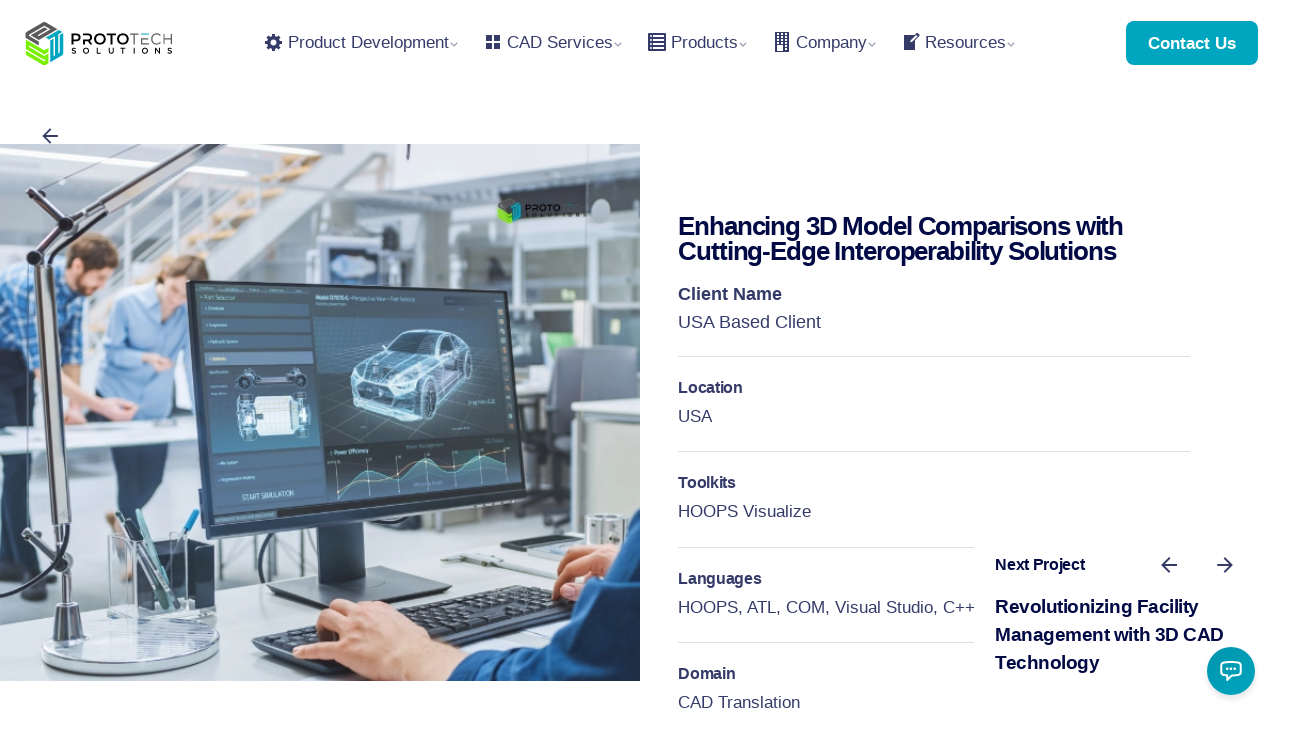

--- FILE ---
content_type: text/html; charset=UTF-8
request_url: https://prototechsolutions.com/portfolio/3d-model-comparison-and-visualization/
body_size: 48229
content:
<!DOCTYPE html><html lang="en-US"><head><script data-no-optimize="1">var litespeed_docref=sessionStorage.getItem("litespeed_docref");litespeed_docref&&(Object.defineProperty(document,"referrer",{get:function(){return litespeed_docref}}),sessionStorage.removeItem("litespeed_docref"));</script> <meta charset="UTF-8"><meta name="viewport" content="width=device-width, initial-scale=1"> <script type="litespeed/javascript" data-src="https://www.googletagmanager.com/gtag/js?id=G-H4Q3S7VS5R"></script> <script type="litespeed/javascript">window.dataLayer=window.dataLayer||[];function gtag(){dataLayer.push(arguments)}
gtag('js',new Date());gtag('config','G-H4Q3S7VS5R')</script> <meta name='robots' content='index, follow, max-image-preview:large, max-snippet:-1, max-video-preview:-1' /><style>img:is([sizes="auto" i], [sizes^="auto," i]) { contain-intrinsic-size: 3000px 1500px }</style> <script data-no-defer="1" data-ezscrex="false" data-cfasync="false" data-pagespeed-no-defer data-cookieconsent="ignore">var ctPublicFunctions = {"_ajax_nonce":"cdb24fa331","_rest_nonce":"542c9b7fe2","_ajax_url":"\/wp-admin\/admin-ajax.php","_rest_url":"https:\/\/prototechsolutions.com\/wp-json\/","data__cookies_type":"none","data__ajax_type":"rest","data__bot_detector_enabled":"0","data__frontend_data_log_enabled":1,"cookiePrefix":"","wprocket_detected":false,"host_url":"prototechsolutions.com","text__ee_click_to_select":"Click to select the whole data","text__ee_original_email":"The complete one is","text__ee_got_it":"Got it","text__ee_blocked":"Blocked","text__ee_cannot_connect":"Cannot connect","text__ee_cannot_decode":"Can not decode email. Unknown reason","text__ee_email_decoder":"CleanTalk email decoder","text__ee_wait_for_decoding":"The magic is on the way!","text__ee_decoding_process":"Please wait a few seconds while we decode the contact data."}</script> <script data-no-defer="1" data-ezscrex="false" data-cfasync="false" data-pagespeed-no-defer data-cookieconsent="ignore">var ctPublic = {"_ajax_nonce":"cdb24fa331","settings__forms__check_internal":"0","settings__forms__check_external":"0","settings__forms__force_protection":"0","settings__forms__search_test":"1","settings__data__bot_detector_enabled":"0","settings__sfw__anti_crawler":0,"blog_home":"https:\/\/prototechsolutions.com\/","pixel__setting":"3","pixel__enabled":true,"pixel__url":"https:\/\/moderate11-v4.cleantalk.org\/pixel\/9d18402c9f49873e08e9ae757ff2cb9a.gif","data__email_check_before_post":"1","data__email_check_exist_post":"0","data__cookies_type":"none","data__key_is_ok":true,"data__visible_fields_required":true,"wl_brandname":"Anti-Spam by CleanTalk","wl_brandname_short":"CleanTalk","ct_checkjs_key":"4918cd97287ef98351d5973d0e30a71af9e7925a9b16a4a44e970826355efb39","emailEncoderPassKey":"c84a89ba9125eadcd6aeb332ca95ada6","bot_detector_forms_excluded":"W10=","advancedCacheExists":false,"varnishCacheExists":false,"wc_ajax_add_to_cart":true}</script> <title>Enhancing 3D Model Comparisons with Cutting-Edge Interoperability Solutions</title><meta name="description" content="Discover how our advanced 3D model comparison tool enhances accuracy, collaboration, and cost efficiency for seamless interoperability." /><link rel="canonical" href="https://prototechsolutions.com/portfolio/3d-model-comparison-and-visualization/" /><meta property="og:locale" content="en_US" /><meta property="og:type" content="article" /><meta property="og:title" content="Enhancing 3D Model Comparisons with Cutting-Edge Interoperability Solutions" /><meta property="og:description" content="Discover how our advanced 3D model comparison tool enhances accuracy, collaboration, and cost efficiency for seamless interoperability." /><meta property="og:url" content="https://prototechsolutions.com/portfolio/3d-model-comparison-and-visualization/" /><meta property="og:site_name" content="ProtoTech Solutions" /><meta property="article:publisher" content="https://www.facebook.com/PrototechSolutions/" /><meta property="article:modified_time" content="2025-03-27T06:38:25+00:00" /><meta property="og:image" content="https://prototechsolutions.com/wp-content/uploads/2024/10/Enhancing-3D-Model-Comparisons-with-Cutting-Edge-Interoperability-Solutions.webp" /><meta property="og:image:width" content="600" /><meta property="og:image:height" content="503" /><meta property="og:image:type" content="image/webp" /><meta name="twitter:card" content="summary_large_image" /><meta name="twitter:title" content="Enhancing 3D Model Comparisons with Cutting-Edge Interoperability Solutions" /><meta name="twitter:description" content="Discover how our advanced 3D model comparison tool enhances accuracy, collaboration, and cost efficiency for seamless interoperability." /><meta name="twitter:image" content="https://prototechsolutions.com/wp-content/uploads/2024/10/Enhancing-3D-Model-Comparisons-with-Cutting-Edge-Interoperability-Solutions.webp" /><meta name="twitter:site" content="@prototechsoln" /><meta name="twitter:label1" content="Est. reading time" /><meta name="twitter:data1" content="2 minutes" /> <script type="application/ld+json" class="yoast-schema-graph">{"@context":"https://schema.org","@graph":[{"@type":"WebPage","@id":"https://prototechsolutions.com/portfolio/3d-model-comparison-and-visualization/","url":"https://prototechsolutions.com/portfolio/3d-model-comparison-and-visualization/","name":"Enhancing 3D Model Comparisons with Cutting-Edge Interoperability Solutions","isPartOf":{"@id":"https://prototechsolutions.com/#website"},"primaryImageOfPage":{"@id":"https://prototechsolutions.com/portfolio/3d-model-comparison-and-visualization/#primaryimage"},"image":{"@id":"https://prototechsolutions.com/portfolio/3d-model-comparison-and-visualization/#primaryimage"},"thumbnailUrl":"https://prototechsolutions.com/wp-content/uploads/2024/10/Enhancing-3D-Model-Comparisons-with-Cutting-Edge-Interoperability-Solutions.webp","datePublished":"2024-10-18T06:00:32+00:00","dateModified":"2025-03-27T06:38:25+00:00","description":"Discover how our advanced 3D model comparison tool enhances accuracy, collaboration, and cost efficiency for seamless interoperability.","breadcrumb":{"@id":"https://prototechsolutions.com/portfolio/3d-model-comparison-and-visualization/#breadcrumb"},"inLanguage":"en-US","potentialAction":[{"@type":"ReadAction","target":["https://prototechsolutions.com/portfolio/3d-model-comparison-and-visualization/"]}]},{"@type":"ImageObject","inLanguage":"en-US","@id":"https://prototechsolutions.com/portfolio/3d-model-comparison-and-visualization/#primaryimage","url":"https://prototechsolutions.com/wp-content/uploads/2024/10/Enhancing-3D-Model-Comparisons-with-Cutting-Edge-Interoperability-Solutions.webp","contentUrl":"https://prototechsolutions.com/wp-content/uploads/2024/10/Enhancing-3D-Model-Comparisons-with-Cutting-Edge-Interoperability-Solutions.webp","width":600,"height":503,"caption":"Enhancing 3D Model Comparisons with Cutting-Edge Interoperability Solutions"},{"@type":"BreadcrumbList","@id":"https://prototechsolutions.com/portfolio/3d-model-comparison-and-visualization/#breadcrumb","itemListElement":[{"@type":"ListItem","position":1,"name":"Home","item":"https://prototechsolutions.com/"},{"@type":"ListItem","position":2,"name":"Enhancing 3D Model Comparisons with Cutting-Edge Interoperability Solutions"}]},{"@type":"WebSite","@id":"https://prototechsolutions.com/#website","url":"https://prototechsolutions.com/","name":"ProtoTech Solutions","description":"3D Engineering Application Development Company","publisher":{"@id":"https://prototechsolutions.com/#organization"},"alternateName":"ProtoTech Solutions","potentialAction":[{"@type":"SearchAction","target":{"@type":"EntryPoint","urlTemplate":"https://prototechsolutions.com/?s={search_term_string}"},"query-input":{"@type":"PropertyValueSpecification","valueRequired":true,"valueName":"search_term_string"}}],"inLanguage":"en-US"},{"@type":"Organization","@id":"https://prototechsolutions.com/#organization","name":"ProtoTech Solutions","alternateName":"ProtoTech Solutions","url":"https://prototechsolutions.com/","logo":{"@type":"ImageObject","inLanguage":"en-US","@id":"https://prototechsolutions.com/#/schema/logo/image/","url":"https://prototechsolutions.com/wp-content/uploads/2024/06/ProtoTech-Solutions-Logo.png","contentUrl":"https://prototechsolutions.com/wp-content/uploads/2024/06/ProtoTech-Solutions-Logo.png","width":200,"height":200,"caption":"ProtoTech Solutions"},"image":{"@id":"https://prototechsolutions.com/#/schema/logo/image/"},"sameAs":["https://www.facebook.com/PrototechSolutions/","https://x.com/prototechsoln"]}]}</script> <link rel="alternate" type="application/rss+xml" title="ProtoTech Solutions &raquo; Feed" href="https://prototechsolutions.com/feed/" /><link rel="alternate" type="application/rss+xml" title="ProtoTech Solutions &raquo; Comments Feed" href="https://prototechsolutions.com/comments/feed/" /><link data-optimized="2" rel="stylesheet" href="https://prototechsolutions.com/wp-content/litespeed/css/f1db88735d9752ea289a34d16e81d652.css?ver=fd22c" /><style id='classic-theme-styles-inline-css' type='text/css'>/*! This file is auto-generated */
.wp-block-button__link{color:#fff;background-color:#32373c;border-radius:9999px;box-shadow:none;text-decoration:none;padding:calc(.667em + 2px) calc(1.333em + 2px);font-size:1.125em}.wp-block-file__button{background:#32373c;color:#fff;text-decoration:none}</style><style id='global-styles-inline-css' type='text/css'>:root{--wp--preset--aspect-ratio--square: 1;--wp--preset--aspect-ratio--4-3: 4/3;--wp--preset--aspect-ratio--3-4: 3/4;--wp--preset--aspect-ratio--3-2: 3/2;--wp--preset--aspect-ratio--2-3: 2/3;--wp--preset--aspect-ratio--16-9: 16/9;--wp--preset--aspect-ratio--9-16: 9/16;--wp--preset--color--black: #000000;--wp--preset--color--cyan-bluish-gray: #abb8c3;--wp--preset--color--white: #ffffff;--wp--preset--color--pale-pink: #f78da7;--wp--preset--color--vivid-red: #cf2e2e;--wp--preset--color--luminous-vivid-orange: #ff6900;--wp--preset--color--luminous-vivid-amber: #fcb900;--wp--preset--color--light-green-cyan: #7bdcb5;--wp--preset--color--vivid-green-cyan: #00d084;--wp--preset--color--pale-cyan-blue: #8ed1fc;--wp--preset--color--vivid-cyan-blue: #0693e3;--wp--preset--color--vivid-purple: #9b51e0;--wp--preset--color--brand-color: #00a5bf;--wp--preset--color--beige-dark: #A1824F;--wp--preset--color--dark-strong: #24262B;--wp--preset--color--dark-light: #32353C;--wp--preset--color--grey-strong: #838998;--wp--preset--gradient--vivid-cyan-blue-to-vivid-purple: linear-gradient(135deg,rgba(6,147,227,1) 0%,rgb(155,81,224) 100%);--wp--preset--gradient--light-green-cyan-to-vivid-green-cyan: linear-gradient(135deg,rgb(122,220,180) 0%,rgb(0,208,130) 100%);--wp--preset--gradient--luminous-vivid-amber-to-luminous-vivid-orange: linear-gradient(135deg,rgba(252,185,0,1) 0%,rgba(255,105,0,1) 100%);--wp--preset--gradient--luminous-vivid-orange-to-vivid-red: linear-gradient(135deg,rgba(255,105,0,1) 0%,rgb(207,46,46) 100%);--wp--preset--gradient--very-light-gray-to-cyan-bluish-gray: linear-gradient(135deg,rgb(238,238,238) 0%,rgb(169,184,195) 100%);--wp--preset--gradient--cool-to-warm-spectrum: linear-gradient(135deg,rgb(74,234,220) 0%,rgb(151,120,209) 20%,rgb(207,42,186) 40%,rgb(238,44,130) 60%,rgb(251,105,98) 80%,rgb(254,248,76) 100%);--wp--preset--gradient--blush-light-purple: linear-gradient(135deg,rgb(255,206,236) 0%,rgb(152,150,240) 100%);--wp--preset--gradient--blush-bordeaux: linear-gradient(135deg,rgb(254,205,165) 0%,rgb(254,45,45) 50%,rgb(107,0,62) 100%);--wp--preset--gradient--luminous-dusk: linear-gradient(135deg,rgb(255,203,112) 0%,rgb(199,81,192) 50%,rgb(65,88,208) 100%);--wp--preset--gradient--pale-ocean: linear-gradient(135deg,rgb(255,245,203) 0%,rgb(182,227,212) 50%,rgb(51,167,181) 100%);--wp--preset--gradient--electric-grass: linear-gradient(135deg,rgb(202,248,128) 0%,rgb(113,206,126) 100%);--wp--preset--gradient--midnight: linear-gradient(135deg,rgb(2,3,129) 0%,rgb(40,116,252) 100%);--wp--preset--font-size--small: 14px;--wp--preset--font-size--medium: 20px;--wp--preset--font-size--large: 17px;--wp--preset--font-size--x-large: 42px;--wp--preset--font-size--extra-small: 13px;--wp--preset--font-size--normal: 15px;--wp--preset--font-size--larger: 20px;--wp--preset--spacing--20: 0.44rem;--wp--preset--spacing--30: 0.67rem;--wp--preset--spacing--40: 1rem;--wp--preset--spacing--50: 1.5rem;--wp--preset--spacing--60: 2.25rem;--wp--preset--spacing--70: 3.38rem;--wp--preset--spacing--80: 5.06rem;--wp--preset--shadow--natural: 6px 6px 9px rgba(0, 0, 0, 0.2);--wp--preset--shadow--deep: 12px 12px 50px rgba(0, 0, 0, 0.4);--wp--preset--shadow--sharp: 6px 6px 0px rgba(0, 0, 0, 0.2);--wp--preset--shadow--outlined: 6px 6px 0px -3px rgba(255, 255, 255, 1), 6px 6px rgba(0, 0, 0, 1);--wp--preset--shadow--crisp: 6px 6px 0px rgba(0, 0, 0, 1);}:where(.is-layout-flex){gap: 0.5em;}:where(.is-layout-grid){gap: 0.5em;}body .is-layout-flex{display: flex;}.is-layout-flex{flex-wrap: wrap;align-items: center;}.is-layout-flex > :is(*, div){margin: 0;}body .is-layout-grid{display: grid;}.is-layout-grid > :is(*, div){margin: 0;}:where(.wp-block-columns.is-layout-flex){gap: 2em;}:where(.wp-block-columns.is-layout-grid){gap: 2em;}:where(.wp-block-post-template.is-layout-flex){gap: 1.25em;}:where(.wp-block-post-template.is-layout-grid){gap: 1.25em;}.has-black-color{color: var(--wp--preset--color--black) !important;}.has-cyan-bluish-gray-color{color: var(--wp--preset--color--cyan-bluish-gray) !important;}.has-white-color{color: var(--wp--preset--color--white) !important;}.has-pale-pink-color{color: var(--wp--preset--color--pale-pink) !important;}.has-vivid-red-color{color: var(--wp--preset--color--vivid-red) !important;}.has-luminous-vivid-orange-color{color: var(--wp--preset--color--luminous-vivid-orange) !important;}.has-luminous-vivid-amber-color{color: var(--wp--preset--color--luminous-vivid-amber) !important;}.has-light-green-cyan-color{color: var(--wp--preset--color--light-green-cyan) !important;}.has-vivid-green-cyan-color{color: var(--wp--preset--color--vivid-green-cyan) !important;}.has-pale-cyan-blue-color{color: var(--wp--preset--color--pale-cyan-blue) !important;}.has-vivid-cyan-blue-color{color: var(--wp--preset--color--vivid-cyan-blue) !important;}.has-vivid-purple-color{color: var(--wp--preset--color--vivid-purple) !important;}.has-black-background-color{background-color: var(--wp--preset--color--black) !important;}.has-cyan-bluish-gray-background-color{background-color: var(--wp--preset--color--cyan-bluish-gray) !important;}.has-white-background-color{background-color: var(--wp--preset--color--white) !important;}.has-pale-pink-background-color{background-color: var(--wp--preset--color--pale-pink) !important;}.has-vivid-red-background-color{background-color: var(--wp--preset--color--vivid-red) !important;}.has-luminous-vivid-orange-background-color{background-color: var(--wp--preset--color--luminous-vivid-orange) !important;}.has-luminous-vivid-amber-background-color{background-color: var(--wp--preset--color--luminous-vivid-amber) !important;}.has-light-green-cyan-background-color{background-color: var(--wp--preset--color--light-green-cyan) !important;}.has-vivid-green-cyan-background-color{background-color: var(--wp--preset--color--vivid-green-cyan) !important;}.has-pale-cyan-blue-background-color{background-color: var(--wp--preset--color--pale-cyan-blue) !important;}.has-vivid-cyan-blue-background-color{background-color: var(--wp--preset--color--vivid-cyan-blue) !important;}.has-vivid-purple-background-color{background-color: var(--wp--preset--color--vivid-purple) !important;}.has-black-border-color{border-color: var(--wp--preset--color--black) !important;}.has-cyan-bluish-gray-border-color{border-color: var(--wp--preset--color--cyan-bluish-gray) !important;}.has-white-border-color{border-color: var(--wp--preset--color--white) !important;}.has-pale-pink-border-color{border-color: var(--wp--preset--color--pale-pink) !important;}.has-vivid-red-border-color{border-color: var(--wp--preset--color--vivid-red) !important;}.has-luminous-vivid-orange-border-color{border-color: var(--wp--preset--color--luminous-vivid-orange) !important;}.has-luminous-vivid-amber-border-color{border-color: var(--wp--preset--color--luminous-vivid-amber) !important;}.has-light-green-cyan-border-color{border-color: var(--wp--preset--color--light-green-cyan) !important;}.has-vivid-green-cyan-border-color{border-color: var(--wp--preset--color--vivid-green-cyan) !important;}.has-pale-cyan-blue-border-color{border-color: var(--wp--preset--color--pale-cyan-blue) !important;}.has-vivid-cyan-blue-border-color{border-color: var(--wp--preset--color--vivid-cyan-blue) !important;}.has-vivid-purple-border-color{border-color: var(--wp--preset--color--vivid-purple) !important;}.has-vivid-cyan-blue-to-vivid-purple-gradient-background{background: var(--wp--preset--gradient--vivid-cyan-blue-to-vivid-purple) !important;}.has-light-green-cyan-to-vivid-green-cyan-gradient-background{background: var(--wp--preset--gradient--light-green-cyan-to-vivid-green-cyan) !important;}.has-luminous-vivid-amber-to-luminous-vivid-orange-gradient-background{background: var(--wp--preset--gradient--luminous-vivid-amber-to-luminous-vivid-orange) !important;}.has-luminous-vivid-orange-to-vivid-red-gradient-background{background: var(--wp--preset--gradient--luminous-vivid-orange-to-vivid-red) !important;}.has-very-light-gray-to-cyan-bluish-gray-gradient-background{background: var(--wp--preset--gradient--very-light-gray-to-cyan-bluish-gray) !important;}.has-cool-to-warm-spectrum-gradient-background{background: var(--wp--preset--gradient--cool-to-warm-spectrum) !important;}.has-blush-light-purple-gradient-background{background: var(--wp--preset--gradient--blush-light-purple) !important;}.has-blush-bordeaux-gradient-background{background: var(--wp--preset--gradient--blush-bordeaux) !important;}.has-luminous-dusk-gradient-background{background: var(--wp--preset--gradient--luminous-dusk) !important;}.has-pale-ocean-gradient-background{background: var(--wp--preset--gradient--pale-ocean) !important;}.has-electric-grass-gradient-background{background: var(--wp--preset--gradient--electric-grass) !important;}.has-midnight-gradient-background{background: var(--wp--preset--gradient--midnight) !important;}.has-small-font-size{font-size: var(--wp--preset--font-size--small) !important;}.has-medium-font-size{font-size: var(--wp--preset--font-size--medium) !important;}.has-large-font-size{font-size: var(--wp--preset--font-size--large) !important;}.has-x-large-font-size{font-size: var(--wp--preset--font-size--x-large) !important;}
:where(.wp-block-post-template.is-layout-flex){gap: 1.25em;}:where(.wp-block-post-template.is-layout-grid){gap: 1.25em;}
:where(.wp-block-columns.is-layout-flex){gap: 2em;}:where(.wp-block-columns.is-layout-grid){gap: 2em;}
:root :where(.wp-block-pullquote){font-size: 1.5em;line-height: 1.6;}</style><style id='woocommerce-inline-inline-css' type='text/css'>.woocommerce form .form-row .required { visibility: visible; }</style><style id='ohio-style-inline-css' type='text/css'>:root{--clb-color-primary:#00a5bf;--clb-color-border:#00a5bf;--clb-color-preloader-spinner:#fe4a23;--clb-color-preloader:#fdf3f0;--clb-text-font-family:'Montserrat', sans-serif;--clb-text-font-size:18px;--clb-text-color:rgba(1,10,68,0.8);--clb-text-light-mode-font-family:'Montserrat', sans-serif;--clb-text-light-mode-font-size:18px;--clb-text-light-mode-color:rgba(1,10,68,0.8);--clb-title-font-family:'Montserrat', sans-serif;--clb-title-color:#010a44;--clb-subtitle-font-family:'Montserrat', sans-serif;--clb-subtitle-color:#010a44;}.heading .title .highlighted-text{background-image: linear-gradient(rgba(0,165,191,0.5), rgba(0,165,191,0.5));}.site-footer{background-color:#010a44;}.site-footer .widget-title,.site-footer .wp-block-heading{color:rgba(255,255,255,0.65);}.site-footer h6,.site-footer .widgets,.site-footer .scroll-top,.site-footer .color-switcher-item.dark,.site-footer .button,.site-footer input,.site-footer-copyright{color:rgba(255,255,255,0.85);}.search-global.fixed:not(.light-typo):not(.dark-typo){color:#1e73be;}.header:not(.-sticky):not(.-mobile) .menu-blank,.header:not(.-sticky):not(.-mobile) .menu > li > a,.header:not(.-sticky) .hamburger-outer,.header:not(.-sticky) .branding-title,.header:not(.-sticky) .icon-button:not(.-overlay-button):not(.-small):not(.-extra-small),.header:not(.-sticky) .cart-button-total a,.header:not(.-sticky) .lang-dropdown{font-size:17px;}.menu-optional .button-group .button:not(.page-link):not(.-dm-ignore){--clb-color-button:#010a44;}@media screen and (max-width: 1180px) { .header,.slide-in-overlay{opacity: 0;}}.page-headline::after{background-color:;}.project:not(.-layout8) .-with-slider .overlay{background-color:1;}.project .video-button:not(.-outlined) .icon-button{background-color:1;}h1{font-family:'Montserrat', sans-serif;font-size:3rem;font-weight:700;}h2{font-family:'Montserrat', sans-serif;font-size:2.25rem ;font-weight:700;}h3{font-family:'Montserrat', sans-serif;font-size:1.75rem ;font-weight:700;}h4{font-family:'Montserrat', sans-serif;font-size:1.375rem ;font-weight:700;}h5{font-family:'Montserrat', sans-serif;font-size:1.125rem ;font-weight:700;}h6{font-family:'Montserrat', sans-serif;font-size:1rem ;font-weight:700;}@media screen and (max-width: 1440px) { :root { --clb-text-font-size:18px; } } @media screen and (max-width: 1180px) { :root { --clb-text-font-size:18px; } } @media screen and (max-width: 768px) { :root { --clb-text-font-size:16px; } }@media screen and (max-width: 1440px) { h1 { font-size:3rem; } } @media screen and (max-width: 1180px) { h1 { font-size:2.5rem; } } @media screen and (max-width: 768px) { h1 { font-size:2rem; } }@media screen and (max-width: 1440px) { h2 { font-size:2.25rem; } } @media screen and (max-width: 1180px) { h2 { font-size:2rem; } } @media screen and (max-width: 768px) { h2 { font-size:1.75rem; } }@media screen and (max-width: 1440px) { h3 { font-size:1.75rem; } } @media screen and (max-width: 1180px) { h3 { font-size:1.65rem; } } @media screen and (max-width: 768px) { h3 { font-size:1.5rem; } }@media screen and (max-width: 1440px) { h4 { font-size:1.375rem; } } @media screen and (max-width: 1180px) { h4 { font-size:1.25rem; } } @media screen and (max-width: 768px) { h4 { font-size:1.125rem; } }@media screen and (max-width: 1440px) { h5 { font-size:1.125rem; } } @media screen and (max-width: 1180px) { h5 { font-size:1rem; } } @media screen and (max-width: 768px) { h5 { font-size:1rem; } }@media screen and (max-width: 1440px) { h6 { font-size:1rem; } } @media screen and (max-width: 1180px) { h6 { font-size:0.875rem; } } @media screen and (max-width: 768px) { h6 { font-size:0.875rem; } }.project[class*="-layout"] .holder .headline,.project[class*="-layout"] .project-content .headline{font-size:2vw;} @media screen and (min-width:1181px){} @media screen and (min-width:769px) and (max-width:1180px){} @media screen and (max-width:768px){}</style><link rel="preconnect" href="https://fonts.gstatic.com/" crossorigin> <script type="text/javascript" data-cfasync="false" src="https://prototechsolutions.com/wp-includes/js/jquery/jquery.min.js" id="jquery-core-js"></script> <script type="text/javascript" data-cfasync="false" src="https://prototechsolutions.com/wp-includes/js/jquery/jquery-migrate.min.js" id="jquery-migrate-js"></script> <script id="wc-add-to-cart-js-extra" type="litespeed/javascript">var wc_add_to_cart_params={"ajax_url":"\/wp-admin\/admin-ajax.php","wc_ajax_url":"\/?wc-ajax=%%endpoint%%","i18n_view_cart":"View cart","cart_url":"https:\/\/prototechsolutions.com\/cart\/","is_cart":"","cart_redirect_after_add":"yes"}</script> <script id="woocommerce-js-extra" type="litespeed/javascript">var woocommerce_params={"ajax_url":"\/wp-admin\/admin-ajax.php","wc_ajax_url":"\/?wc-ajax=%%endpoint%%","i18n_password_show":"Show password","i18n_password_hide":"Hide password"}</script> <script></script><link rel="EditURI" type="application/rsd+xml" title="RSD" href="https://prototechsolutions.com/xmlrpc.php?rsd" /><meta name="generator" content="WordPress 6.8.1" /><meta name="generator" content="WooCommerce 10.3.7" /><link rel='shortlink' href='https://prototechsolutions.com/?p=233067' /><link rel="alternate" title="oEmbed (JSON)" type="application/json+oembed" href="https://prototechsolutions.com/wp-json/oembed/1.0/embed?url=https%3A%2F%2Fprototechsolutions.com%2Fportfolio%2F3d-model-comparison-and-visualization%2F" /><link rel="alternate" title="oEmbed (XML)" type="text/xml+oembed" href="https://prototechsolutions.com/wp-json/oembed/1.0/embed?url=https%3A%2F%2Fprototechsolutions.com%2Fportfolio%2F3d-model-comparison-and-visualization%2F&#038;format=xml" /> <script type="litespeed/javascript">jQuery(document).ready(function($){$("form[name=\"verify-key-form\"]").submit(function(event){event.preventDefault();var arr=$(this).attr("id").split("-");var variation_id=arr["3"];$("#verify-license-key-"+variation_id).prop("disabled",!0);$("#license-key-input-"+variation_id).prop("disabled",!0);var License_Key=$("#license-key-input-"+variation_id).val();var formData={"item_name":$("#product_name-"+variation_id).val(),"upgrade":"True","lic":$("#variation_name-"+variation_id).val(),"License_Key":$("#license-key-input-"+variation_id).val()};var submit_flag=0;var key_reg=/^[A-Z0-9]{8}-+[A-Z0-9]{4}-+[A-Z0-9]{4}-+[A-Z0-9]{4}-+[A-Z0-9]{12}$/;$("#license-key-group-"+variation_id).removeClass("has-error");$("#license-key-group-"+variation_id+" .help-block").remove();$("#license-key-group-"+variation_id+" .license-key-verified-msg").remove();if(!key_reg.test(License_Key)){if(!$("#license-key-group-"+variation_id).hasClass("has-error")){$("#license-key-group-"+variation_id).addClass("has-error");$("#license-key-group-"+variation_id).append("<div class=\"help-block\">Please enter valid key</div>")}
$("#license-key-input-"+variation_id).prop("disabled",!1);submit_flag=0}else{$("#license-key-group-"+variation_id).removeClass("has-error");$("#license-key-group-"+variation_id+" .help-block").remove();submit_flag=1}
if(submit_flag){$.ajax({type:"POST",url:"https://prototechsolutions.com/5F7CA4F1-5B85-9763-1D33-35131362B4D1/LicenseVerify.php",data:formData,contentType:"application/x-www-form-urlencoded",success:function(data){var respStatus=JSON.parse(data);if(!respStatus.isKeyValid){$("#verify-license-key-"+variation_id).prop("disabled",!1);$("#add_to_cart_url-"+variation_id).addClass("disabled-upgrade-button");$("#license-key-input-"+variation_id).prop("disabled",!1);$("#license-key-group-"+variation_id).addClass("has-error");$("#license-key-group-"+variation_id).append("<div class=\"help-block\">Please enter valid key</div>")}else{$("#verify-license-key-"+variation_id).val("Verified");$("#verify-license-key-"+variation_id).prop("disabled",!0);$("#license-key-group-"+variation_id).append("<div class=\"license-key-verified-msg\">Verified Successfully</div>");var add_to_cart_url=$("#hidden_add_to_cart_url-"+variation_id).val();add_to_cart_url=add_to_cart_url+License_Key;$("#add_to_cart_url-"+variation_id).attr("href",add_to_cart_url);$("#add_to_cart_url-"+variation_id).removeClass("disabled-upgrade-button")}},error:function(jqXHR,textStatus,errorThrown){}})}else{$("#verify-license-key-"+variation_id).prop("disabled",!1);return!1}
event.preventDefault()})})</script>  <script type="litespeed/javascript">document.documentElement.className+=" js"</script> <script type="litespeed/javascript">jQuery(document).ready(function($){var ult_smooth_speed=480;var ult_smooth_step=80;$('html').attr('data-ult_smooth_speed',ult_smooth_speed).attr('data-ult_smooth_step',ult_smooth_step)})</script> <noscript><style>.woocommerce-product-gallery{ opacity: 1 !important; }</style></noscript><meta name="generator" content="Elementor 3.25.10; features: e_font_icon_svg, additional_custom_breakpoints, e_optimized_control_loading; settings: css_print_method-external, google_font-enabled, font_display-swap"><style>.e-con.e-parent:nth-of-type(n+4):not(.e-lazyloaded):not(.e-no-lazyload),
				.e-con.e-parent:nth-of-type(n+4):not(.e-lazyloaded):not(.e-no-lazyload) * {
					background-image: none !important;
				}
				@media screen and (max-height: 1024px) {
					.e-con.e-parent:nth-of-type(n+3):not(.e-lazyloaded):not(.e-no-lazyload),
					.e-con.e-parent:nth-of-type(n+3):not(.e-lazyloaded):not(.e-no-lazyload) * {
						background-image: none !important;
					}
				}
				@media screen and (max-height: 640px) {
					.e-con.e-parent:nth-of-type(n+2):not(.e-lazyloaded):not(.e-no-lazyload),
					.e-con.e-parent:nth-of-type(n+2):not(.e-lazyloaded):not(.e-no-lazyload) * {
						background-image: none !important;
					}
				}</style><meta name="generator" content="Powered by WPBakery Page Builder - drag and drop page builder for WordPress."/><link rel="icon" href="https://prototechsolutions.com/wp-content/uploads/2021/03/pixlr-bg-result-4-75x75.png" sizes="32x32" /><link rel="icon" href="https://prototechsolutions.com/wp-content/uploads/2021/03/pixlr-bg-result-4.png" sizes="192x192" /><link rel="apple-touch-icon" href="https://prototechsolutions.com/wp-content/uploads/2021/03/pixlr-bg-result-4.png" /><meta name="msapplication-TileImage" content="https://prototechsolutions.com/wp-content/uploads/2021/03/pixlr-bg-result-4.png" /><style type="text/css" id="wp-custom-css">.wc-block-cart__submit-button{
color:white!important}

@media screen and (max-width:480px){
	chat-widget {
	display:none
}
}

.iQAiAn{
	font-weight:300!important;
}


.project-content .options-group{
	grid-template-columns:none!important;
	
}

.ti-profile-img>img{
	border: 1px solid #e2e2e2;
    border-radius: 300px;
}

.ti-date{
	  word-wrap: break-word;
  overflow-wrap: break-word;
  word-break: break-word; /* optional, depending on content */
  white-space: normal;  
}


.nav .menu li{
	z-index:auto!important
}

.woo-sidebar.-boxed{
	background-color:none!important
}



.elementor-widget:not(:last-child) {
    margin-bottom: 20px; /* Adjust as needed */
}

.elementor .elementor-column-gap-default > .elementor-column > .elementor-element-populated{
	padding:10px
}

.woo-sidebar.-boxed{
	background-color:none
}


.header .menu li span{
flex-direction:row;
}

.banner:not(.-with-overlay):not(.-image-only) .overlay-details {
background: rgba(30, 30, 30, 0.8);
backdrop-filter: blur(8px);
}

.has-submenu .menu-depth-1 {
	min-width:14em!important
}

@media screen and (max-width:1150px){
	.dashicons{
	} 
}

@media screen and (min-width: 1150px) {

.branding{
	max-width:12vw
}
	
	
	
/* 	.header:not(.-mobile):not(.header-5) .nav.with-multi-level-indicators .menu > .nav-item > a{
		font-size:1svw
	}
	
	.dashicons{
		font-size:1.2svw
	} */
}


#field_e4xoe_label{
	display:none
}

#project-list h5{
 
    color: #010a44cc

}



#btn-razorpay,#btn-razorpay-cancel{
	color: black;
    padding: 1em 1.5em;
    font-family: inherit;
    border-radius: 1em;
    font-weight: 500;
}

.premium-modal-box-modal-dialog{
}

.is-large .wp-block-woocommerce-checkout-order-summary-block{
	min-width:fit-content;
}

.with_frm_style .frm_top_container .frm_primary_label{
	color:#01A5BF
}

.dark-scheme textarea{
	color:black
}


.with_frm_style select{
	color:black
}

.header:not(.-mobile) .menu li > ul .has-submenu-icon{
	    margin-right: 0.4rem;

}


#who-we-serve .card-details .heading{
	font-size:1.2rem
}


/* .banner:not(.-with-overlay):not(.-image-only) .overlay-details{
	    backdrop-filter: blur(2px);
    border-radius: 12px 12px 0px 0px;
    background: rgba(0, 0, 0, 0.5)	
} */

.frm_error{
	color:red!important
}

.is-mobile-menu .mobile-overlay .holder {
	
	width: -webkit-calc(100% - 13px);
}



.with_frm_style .frm_radio input[type=radio], .with_frm_style .frm_checkbox input[type=checkbox]{
	border-radius:4px
}


@media (min-width: 1024px) {
	
	.single-ohio_portfolio .project-title .headline{
	font-size:2.8vw;
		min-width:100%!important;
}
}




.with_frm_style .frm_primary_label{
	color:inherit
}

.frm_checkbox label{
	margin:10px;
	color:inherit!important
}

#frm_form_242_container .frm_submit {
    text-align: left;
}

@media (min-width: 481px) {
	
	.woo-product-image-slider .gimg {
	
	min-width:50%;
		display:grid;
		justify-content:center;
		margin:0 auto;
	}
}




.elementor-widget-container p{
margin:0!important

}



.dashicons{
	margin-right:04px;
}

.header.-sticky .branding img{
min-height:7vh	
}

#mega-menu-wrap{
min-width: max-content;}

.project-page .project-content .options-group li{
	width:100%;
	border-top:1px solid #e0e0e0!important;
		
}

#wpcf7-f224291-p511-o1 .wpcf7-form button {
    margin-top: 20px;
}

.category-holder.-with-tag {
    display: none;
}

.btn-optional.button:not(.-outlined):not(.-text):not(.-flat):not(.-primary):not(.page-link):not(:hover) {
    background: #00a5bf;
}

#arrow-image {
    position: absolute;
    left: -50%;
}

@media (max-width: 480px) {
    #arrow-image {
        position: absolute;
        left: 50%;
    }
}

@media (max-width: 1024px) {
    #arrow-image {
        position: absolute;
        left: 50%;
    }
}

@media (max-width: 768px) {
    #arrow-image {
        left: 50%;
    }
}

/* Removed redundant media query */
/* @media only screen and (min-width: 769px) and (min-width: 1024px) { */
/* This should be max-width for the second condition */
@media only screen and (min-width: 769px) and (max-width: 1024px) {
    #arrow-image {
        position: absolute;
        left: 50%;
    }

    .elementor-225428 .elementor-element.elementor-element-5189ae4 {
        width: 100%;
    }
}

.header:not(.-mobile) .menu li > ul {
    width: max-content !important;
}

.with_frm_style input[type=text],
.with_frm_style input[type=password],
.with_frm_style input[type=email],
.with_frm_style input[type=number],
.with_frm_style input[type=url],
.with_frm_style input[type=tel],
.with_frm_style input[type=file],
.with_frm_style input[type=search],
.with_frm_style select,
.with_frm_style .frm-card-element.StripeElement {
    padding: 14px !important;
    border-radius: 10px !important;
}

.frm_submit .frm_button_submit {
    font-family: "Montserrat", Sans-serif !important;
    font-size: 16px !important;
    font-weight: 700 !important;
    letter-spacing: 1px !important;
    text-transform: uppercase !important;
    padding: 20px 25px 20px 25px !important;
    border-radius: 10px !important;
    color: black !important;
}

.frm_button_submit:hover {
    background: none !important;
    border-color: #00a5bf !important;
    color: #00a5bf !important;
}

.woocommerce-order-details__title {
    display: none !important;
}

.woocommerce-customer-details {
    /* Assuming some styles are missing here */
}

.vc_row > div:nth-of-type(2) .woocommerce-customer-details {
    display: none !important;
}

.woocommerce-customer-details--email {
    min-width: fit-content !important;
}

.wc-item-meta {
    min-width: max-content !important;
}

.wc-block-cart__submit-container {
    border: 1px solid !important;
    border-radius: 6px !important;
}

.wc-block-components-checkout-place-order-button {
    background: white !important;
    border: 1px solid !important;
    border-radius: 8px !important;
    color: black !important;
    font-family: "Montserrat" !important;
    font-weight: 500 !important;
    transition: ease-in 0.3s !important;
}

.wc-block-components-checkout-place-order-button:hover {
    background: transparent !important;
    border: 1px solid #00a5bf !important;
    color: #00a5bf !important;
}

.wc-block-components-product-details__value {
    min-width: max-content !important;
}

.woocommerce-order .vc_row > div:nth-of-type(2) .woocommerce-customer-details {
    display: none !important;
}


#info-icon{
	position:absolute;
	right:02px;
	top:2px
}

#info-icon .premium-modal-box-modal-dialog{
	overflow:hidden!important
}

.premium-modal-box-modal-lower-close{
	color:white;
	background:#00A5BF;
	color: #fff;
  font-size: 0.9em;
	font-weight:600;
	border-radius:10px;
	border:1px solid #00A5BF
}


.premium-modal-box-modal-lower-close:hover{
	color:black;
	background:white;
  font-size: 0.9em;
	font-weight:600;
	border-radius:10px;
}

.eael-contact-form{
	min-width:100%
}</style><style id="wpr_lightbox_styles">.lg-backdrop {
					background-color: rgba(0,0,0,0.6) !important;
				}
				.lg-toolbar,
				.lg-dropdown {
					background-color: rgba(0,0,0,0.8) !important;
				}
				.lg-dropdown:after {
					border-bottom-color: rgba(0,0,0,0.8) !important;
				}
				.lg-sub-html {
					background-color: rgba(0,0,0,0.8) !important;
				}
				.lg-thumb-outer,
				.lg-progress-bar {
					background-color: #444444 !important;
				}
				.lg-progress {
					background-color: #a90707 !important;
				}
				.lg-icon {
					color: #efefef !important;
					font-size: 20px !important;
				}
				.lg-icon.lg-toogle-thumb {
					font-size: 24px !important;
				}
				.lg-icon:hover,
				.lg-dropdown-text:hover {
					color: #ffffff !important;
				}
				.lg-sub-html,
				.lg-dropdown-text {
					color: #efefef !important;
					font-size: 14px !important;
				}
				#lg-counter {
					color: #efefef !important;
					font-size: 14px !important;
				}
				.lg-prev,
				.lg-next {
					font-size: 35px !important;
				}

				/* Defaults */
				.lg-icon {
				background-color: transparent !important;
				}

				#lg-counter {
				opacity: 0.9;
				}

				.lg-thumb-outer {
				padding: 0 10px;
				}

				.lg-thumb-item {
				border-radius: 0 !important;
				border: none !important;
				opacity: 0.5;
				}

				.lg-thumb-item.active {
					opacity: 1;
				}</style><noscript><style>.wpb_animate_when_almost_visible { opacity: 1; }</style></noscript>
 <script type="litespeed/javascript">(function(w,d,s,l,i){w[l]=w[l]||[];w[l].push({'gtm.start':new Date().getTime(),event:'gtm.js'});var f=d.getElementsByTagName(s)[0],j=d.createElement(s),dl=l!='dataLayer'?'&l='+l:'';j.async=!0;j.src='https://www.googletagmanager.com/gtm.js?id='+i+dl;f.parentNode.insertBefore(j,f)})(window,document,'script','dataLayer','GTM-PH384W8')</script>  <script type="application/ld+json">{
  "@context": "https://schema.org",
  "@type": "Organization",
  "name": "ProtoTech Solutions",
  "alternateName": "ProtoTech Solutions and Services Pvt. Ltd.",
  "url": "https://prototechsolutions.com/",
  "logo": "https://prototechsolutions.com/wp-content/uploads/2024/11/ProtoTech-Logo-Original.svg",
  "contactPoint": [{
    "@type": "ContactPoint",
    "telephone": "+1 (747) 297-5160",
    "contactType": "sales",
    "areaServed": "US",
    "availableLanguage": "en"
  },{
    "@type": "ContactPoint",
    "telephone": "+91 82638-01410",
    "contactType": "sales",
    "areaServed": "IN",
    "availableLanguage": "en"
  }],
  "sameAs": [
    "https://www.facebook.com/PrototechSolutions/",
    "https://twitter.com/prototechsoln?lang=en",
    "https://www.instagram.com/prototechsolutions/",
    "https://www.youtube.com/watch?v=XQDzq1TFg2o",
    "https://www.linkedin.com/company/prototech-solutions-&-services"
  ]
}</script>  <script type="application/ld+json">{
  "@context": "https://schema.org/", 
  "@type": "Product", 
  "name": "Plugins and Add-ons for CAD Software",
  "image": "https://prototechsolutions.com/wp-content/uploads/2025/05/ProtoTech-Plugins-and-Add-ons-for-AutoCAD.webp",
  "description": "ProtoTech Solutions specializes in custom CAD plugin development across leading CAD platforms such as AutoCAD, SolidWorks, Revit, Inventor, Fusion 360, Navisworks, 3ds Max, and more. Our expertise lies in building powerful, lightweight, and performance-driven plugins that extend the functionality of CAD software to match specific workflows. We offer a wide range of solutions, from file import/export utilities to geometry processing, visualization, automation, and cloud integration. ProtoTech delivers tailored solutions that improve productivity and simplify complex design tasks.",
  "brand": {
    "@type": "Brand",
    "name": "ProtoTech Solutions"
  },
  "offers": {
    "@type": "Offer",
    "url": "https://prototechsolutions.com/3d-products/",
    "priceCurrency": "USD",
    "price": "99"
  },
  "aggregateRating": {
    "@type": "AggregateRating",
    "ratingValue": "4.8",
    "bestRating": "5",
    "worstRating": "4.5",
    "ratingCount": "259"
  }
}</script> </head><body class="wp-singular ohio_portfolio-template ohio_portfolio-template-elementor_theme single single-ohio_portfolio postid-233067 wp-embed-responsive wp-theme-ohio theme-ohio woocommerce-no-js group-blog ohio-theme-3.6.4 with-header-3 with-widget-divider with-left-mobile-hamburger with-post-type_1 with-switcher with-spacer with-sticky-header with-mobile-switcher links-underline icon-buttons-animation custom-cursor with-ajax-button wpb-js-composer js-comp-ver-7.9 vc_responsive elementor-default elementor-kit-55111 elementor-page elementor-page-233067"><noscript><iframe data-lazyloaded="1" src="about:blank" data-litespeed-src="https://www.googletagmanager.com/ns.html?id=GTM-PH384W8"
height="0" width="0" style="display:none;visibility:hidden"></iframe></noscript><div id="page" class="site"><ul class="elements-bar right -unlist dynamic-typo"><li><a href="#" class="scroll-top -undash -unlink -small-t"><div class="scroll-top-bar"><div class="scroll-track"></div></div><div class="scroll-top-holder titles-typo">
Scroll to top</div>
</a></li><li></li><li><div class="color-switcher cursor-as-pointer -invisible color-switcher-mobile"><div class="color-switcher-item light"><div class="color-switcher-item-state">
<span class="caption">Light</span>
<svg width="18" height="18" viewBox="0 0 18 18" fill="none" xmlns="http://www.w3.org/2000/svg"><path d="M9 6.75C10.2375 6.75 11.25 7.7625 11.25 9C11.25 10.2375 10.2375 11.25 9 11.25C7.7625 11.25 6.75 10.2375 6.75 9C6.75 7.7625 7.7625 6.75 9 6.75ZM9 5.25C6.93 5.25 5.25 6.93 5.25 9C5.25 11.07 6.93 12.75 9 12.75C11.07 12.75 12.75 11.07 12.75 9C12.75 6.93 11.07 5.25 9 5.25ZM1.5 9.75H3C3.4125 9.75 3.75 9.4125 3.75 9C3.75 8.5875 3.4125 8.25 3 8.25H1.5C1.0875 8.25 0.75 8.5875 0.75 9C0.75 9.4125 1.0875 9.75 1.5 9.75ZM15 9.75H16.5C16.9125 9.75 17.25 9.4125 17.25 9C17.25 8.5875 16.9125 8.25 16.5 8.25H15C14.5875 8.25 14.25 8.5875 14.25 9C14.25 9.4125 14.5875 9.75 15 9.75ZM8.25 1.5V3C8.25 3.4125 8.5875 3.75 9 3.75C9.4125 3.75 9.75 3.4125 9.75 3V1.5C9.75 1.0875 9.4125 0.75 9 0.75C8.5875 0.75 8.25 1.0875 8.25 1.5ZM8.25 15V16.5C8.25 16.9125 8.5875 17.25 9 17.25C9.4125 17.25 9.75 16.9125 9.75 16.5V15C9.75 14.5875 9.4125 14.25 9 14.25C8.5875 14.25 8.25 14.5875 8.25 15ZM4.4925 3.435C4.2 3.1425 3.72 3.1425 3.435 3.435C3.1425 3.7275 3.1425 4.2075 3.435 4.4925L4.23 5.2875C4.5225 5.58 5.0025 5.58 5.2875 5.2875C5.5725 4.995 5.58 4.515 5.2875 4.23L4.4925 3.435ZM13.77 12.7125C13.4775 12.42 12.9975 12.42 12.7125 12.7125C12.42 13.005 12.42 13.485 12.7125 13.77L13.5075 14.565C13.8 14.8575 14.28 14.8575 14.565 14.565C14.8575 14.2725 14.8575 13.7925 14.565 13.5075L13.77 12.7125ZM14.565 4.4925C14.8575 4.2 14.8575 3.72 14.565 3.435C14.2725 3.1425 13.7925 3.1425 13.5075 3.435L12.7125 4.23C12.42 4.5225 12.42 5.0025 12.7125 5.2875C13.005 5.5725 13.485 5.58 13.77 5.2875L14.565 4.4925ZM5.2875 13.77C5.58 13.4775 5.58 12.9975 5.2875 12.7125C4.995 12.42 4.515 12.42 4.23 12.7125L3.435 13.5075C3.1425 13.8 3.1425 14.28 3.435 14.565C3.7275 14.85 4.2075 14.8575 4.4925 14.565L5.2875 13.77Z"/></svg></div></div><div class="color-switcher-item dark"><div class="color-switcher-item-state">
<span class="caption">Dark</span>
<svg width="18" height="18" viewBox="0 0 18 18" fill="none" xmlns="http://www.w3.org/2000/svg"><path d="M6.66222 3.23111C6.50222 3.8 6.42222 4.39556 6.42222 5C6.42222 8.62667 9.37333 11.5778 13 11.5778C13.6044 11.5778 14.2 11.4978 14.7689 11.3378C13.8444 13.6133 11.6044 15.2222 9 15.2222C5.56889 15.2222 2.77778 12.4311 2.77778 9C2.77778 6.39556 4.38667 4.15556 6.66222 3.23111ZM9 1C4.58222 1 1 4.58222 1 9C1 13.4178 4.58222 17 9 17C13.4178 17 17 13.4178 17 9C17 8.59111 16.9644 8.18222 16.9111 7.79111C16.04 9.00889 14.6178 9.8 13 9.8C10.3511 9.8 8.2 7.64889 8.2 5C8.2 3.39111 8.99111 1.96 10.2089 1.08889C9.81778 1.03556 9.40889 1 9 1Z"/></svg></div></div><div class="color-switcher-toddler"><div class="color-switcher-toddler-wrap"><div class="color-switcher-toddler-item light"><div class="color-switcher-item-state">
<span class="caption">Light</span>
<svg width="18" height="18" viewBox="0 0 18 18" fill="none" xmlns="http://www.w3.org/2000/svg"><path d="M9 6.75C10.2375 6.75 11.25 7.7625 11.25 9C11.25 10.2375 10.2375 11.25 9 11.25C7.7625 11.25 6.75 10.2375 6.75 9C6.75 7.7625 7.7625 6.75 9 6.75ZM9 5.25C6.93 5.25 5.25 6.93 5.25 9C5.25 11.07 6.93 12.75 9 12.75C11.07 12.75 12.75 11.07 12.75 9C12.75 6.93 11.07 5.25 9 5.25ZM1.5 9.75H3C3.4125 9.75 3.75 9.4125 3.75 9C3.75 8.5875 3.4125 8.25 3 8.25H1.5C1.0875 8.25 0.75 8.5875 0.75 9C0.75 9.4125 1.0875 9.75 1.5 9.75ZM15 9.75H16.5C16.9125 9.75 17.25 9.4125 17.25 9C17.25 8.5875 16.9125 8.25 16.5 8.25H15C14.5875 8.25 14.25 8.5875 14.25 9C14.25 9.4125 14.5875 9.75 15 9.75ZM8.25 1.5V3C8.25 3.4125 8.5875 3.75 9 3.75C9.4125 3.75 9.75 3.4125 9.75 3V1.5C9.75 1.0875 9.4125 0.75 9 0.75C8.5875 0.75 8.25 1.0875 8.25 1.5ZM8.25 15V16.5C8.25 16.9125 8.5875 17.25 9 17.25C9.4125 17.25 9.75 16.9125 9.75 16.5V15C9.75 14.5875 9.4125 14.25 9 14.25C8.5875 14.25 8.25 14.5875 8.25 15ZM4.4925 3.435C4.2 3.1425 3.72 3.1425 3.435 3.435C3.1425 3.7275 3.1425 4.2075 3.435 4.4925L4.23 5.2875C4.5225 5.58 5.0025 5.58 5.2875 5.2875C5.5725 4.995 5.58 4.515 5.2875 4.23L4.4925 3.435ZM13.77 12.7125C13.4775 12.42 12.9975 12.42 12.7125 12.7125C12.42 13.005 12.42 13.485 12.7125 13.77L13.5075 14.565C13.8 14.8575 14.28 14.8575 14.565 14.565C14.8575 14.2725 14.8575 13.7925 14.565 13.5075L13.77 12.7125ZM14.565 4.4925C14.8575 4.2 14.8575 3.72 14.565 3.435C14.2725 3.1425 13.7925 3.1425 13.5075 3.435L12.7125 4.23C12.42 4.5225 12.42 5.0025 12.7125 5.2875C13.005 5.5725 13.485 5.58 13.77 5.2875L14.565 4.4925ZM5.2875 13.77C5.58 13.4775 5.58 12.9975 5.2875 12.7125C4.995 12.42 4.515 12.42 4.23 12.7125L3.435 13.5075C3.1425 13.8 3.1425 14.28 3.435 14.565C3.7275 14.85 4.2075 14.8575 4.4925 14.565L5.2875 13.77Z"/></svg></div></div><div class="color-switcher-toddler-item dark"><div class="color-switcher-item-state">
<span class="caption">Dark</span>
<svg width="18" height="18" viewBox="0 0 18 18" fill="none" xmlns="http://www.w3.org/2000/svg"><path d="M6.66222 3.23111C6.50222 3.8 6.42222 4.39556 6.42222 5C6.42222 8.62667 9.37333 11.5778 13 11.5778C13.6044 11.5778 14.2 11.4978 14.7689 11.3378C13.8444 13.6133 11.6044 15.2222 9 15.2222C5.56889 15.2222 2.77778 12.4311 2.77778 9C2.77778 6.39556 4.38667 4.15556 6.66222 3.23111ZM9 1C4.58222 1 1 4.58222 1 9C1 13.4178 4.58222 17 9 17C13.4178 17 17 13.4178 17 9C17 8.59111 16.9644 8.18222 16.9111 7.79111C16.04 9.00889 14.6178 9.8 13 9.8C10.3511 9.8 8.2 7.64889 8.2 5C8.2 3.39111 8.99111 1.96 10.2089 1.08889C9.81778 1.03556 9.40889 1 9 1Z"/></svg></div></div></div></div></div></li></ul><div class="circle-cursor circle-cursor-outer"></div><div class="circle-cursor circle-cursor-inner">
<svg width="21" height="21" viewBox="0 0 21 21" fill="none" xmlns="http://www.w3.org/2000/svg">
<path d="M2.06055 0H20.0605V18H17.0605V5.12155L2.12132 20.0608L0 17.9395L14.9395 3H2.06055V0Z"/>
</svg></div><a class="skip-link screen-reader-text" href="#main">Skip to content</a><header id="masthead" class="header header-3 extended-menu" data-header-fixed=true data-fixed-initial-offset=150><div class="header-wrap"><div class="header-wrap-inner"><div class="left-part"><div class="mobile-hamburger -left">
<button class="hamburger-button" data-js="hamburger" aria-label="Hamburger"><div class="hamburger icon-button" tabindex="0">
<i class="icon"></i></div>
</button></div><div class="branding">
<a class="branding-title titles-typo -undash -unlink" href="https://prototechsolutions.com/" rel="home"><div class="logo with-mobile">
<img data-lazyloaded="1" src="[data-uri]" data-src="https://prototechsolutions.com/wp-content/uploads/2024/11/ProtoTech-Logo-Original.svg" class="main-logo light-scheme-logo svg-logo"  data-srcset="https://prototechsolutions.com/wp-content/uploads/2024/11/ProtoTech-Logo-Original.svg 2x" alt="ProtoTech Solutions">
<img data-lazyloaded="1" src="[data-uri]" data-src="https://prototechsolutions.com/wp-content/uploads/2024/11/ProtoTech-Logo-White-Background.svg" class="dark-scheme-logo svg-logo"  data-srcset="https://prototechsolutions.com/wp-content/uploads/2024/11/ProtoTech-Logo-White-Background.svg 2x" alt="ProtoTech Solutions"></div><div class="logo-mobile">
<img data-lazyloaded="1" src="[data-uri]" data-src="https://prototechsolutions.com/wp-content/uploads/2024/11/ProtoTech-Logo-Original.svg" class="main-logo light-scheme-logo svg-logo" alt="ProtoTech Solutions">
<img data-lazyloaded="1" src="[data-uri]" data-src="https://prototechsolutions.com/wp-content/uploads/2024/11/ProtoTech-Logo-White-Background.svg" class="dark-scheme-logo svg-logo" alt="ProtoTech Solutions"></div><div class="logo-sticky">
<img data-lazyloaded="1" src="[data-uri]" data-src="https://prototechsolutions.com/wp-content/uploads/2024/11/ProtoTech-Logo-Original.svg" class="main-logo light-scheme-logo svg-logo"  data-srcset="https://prototechsolutions.com/wp-content/uploads/2024/11/ProtoTech-Logo-Original.svg 2x" alt="ProtoTech Solutions">
<img data-lazyloaded="1" src="[data-uri]" data-src="https://prototechsolutions.com/wp-content/uploads/2024/11/ProtoTech-Logo-White-Background.svg" class="dark-scheme-logo svg-logo"  data-srcset="https://prototechsolutions.com/wp-content/uploads/2024/11/ProtoTech-Logo-White-Background.svg 2x" alt="ProtoTech Solutions"></div><div class="logo-sticky-mobile"><img data-lazyloaded="1" src="[data-uri]" data-src="https://prototechsolutions.com/wp-content/uploads/2024/11/ProtoTech-Logo-Original.svg" class="main-logo light-scheme-logo svg-logo" alt="ProtoTech Solutions">
<img data-lazyloaded="1" src="[data-uri]" data-src="https://prototechsolutions.com/wp-content/uploads/2024/11/ProtoTech-Logo-White-Background.svg" class="dark-scheme-logo svg-logo" alt="ProtoTech Solutions"></div><div class="logo-dynamic">
<span class="dark hidden">
<img data-lazyloaded="1" src="[data-uri]" data-src="https://prototechsolutions.com/wp-content/uploads/2024/11/ProtoTech-Logo-Original.svg"  class="svg-logo" data-srcset="https://prototechsolutions.com/wp-content/uploads/2024/11/ProtoTech-Logo-Original.svg 2x" alt="ProtoTech Solutions"></span>
<span class="light hidden">
<img data-lazyloaded="1" src="[data-uri]" data-src="https://prototechsolutions.com/wp-content/uploads/2024/11/ProtoTech-Logo-White-Background.svg"  class="svg-logo" data-srcset="https://prototechsolutions.com/wp-content/uploads/2024/11/ProtoTech-Logo-White-Background.svg 2x" alt="ProtoTech Solutions"></span></div>
</a></div></div><div class="right-part right"><nav id="site-navigation" class="nav with-mobile-menu with-multi-level-indicators with-highlighted-menu hide-mobile-menu-images hide-mobile-menu-descriptions" data-mobile-menu-second-click-link="1"><div class="slide-in-overlay menu-slide-in-overlay"><div class="overlay"></div><div class="close-bar">
<button class="icon-button -overlay-button" data-js="close-popup" aria-label="Close">
<i class="icon">
<svg class="default" width="14" height="14" viewBox="0 0 14 14" fill="none" xmlns="http://www.w3.org/2000/svg">
<path d="M14 1.41L12.59 0L7 5.59L1.41 0L0 1.41L5.59 7L0 12.59L1.41 14L7 8.41L12.59 14L14 12.59L8.41 7L14 1.41Z"></path>
</svg>
</i>
</button></div><div class="holder"><div id="mega-menu-wrap" class="nav-container"><ul id="menu-primary" class="menu"><li id="nav-menu-item-227021-6972174b1e011" class="mega-menu-item nav-item menu-item-depth-0 has-submenu "><a class="menu-link -undash -unlink main-menu-link item-title"><span><i class="_mi _before dashicons dashicons-admin-generic" aria-hidden="true"></i><span>Product Development</span></span><div class="has-submenu-icon">
<i class="icon menu-plus">
<svg width="14" height="14" viewBox="0 0 14 14" fill="none" xmlns="http://www.w3.org/2000/svg">
<path d="M14 8H8V14H6V8H0V6H6V0H8V6H14V8Z"/>
</svg>
</i><i class="menu-chevron"><svg fill="currentColor" xmlns="http://www.w3.org/2000/svg" width="10" height="10" viewBox="0 0 24 24"><path d="M0 7.33l2.829-2.83 9.175 9.339 9.167-9.339 2.829 2.83-11.996 12.17z"/></svg></i></div></a><ul class="menu-depth-1 sub-menu"><li id="nav-menu-item-227022-6972174b1e17e" class="mega-menu-item sub-nav-item menu-item-depth-1 has-submenu "><a href="https://prototechsolutions.com/3d-services/3d-application-development/" class="menu-link -undash -unlink sub-menu-link "><span><i class="_mi _before dashicons dashicons-desktop" aria-hidden="true"></i><span>3D Application Development</span></span><div class="has-submenu-icon">
<i class="icon menu-plus">
<svg width="14" height="14" viewBox="0 0 14 14" fill="none" xmlns="http://www.w3.org/2000/svg">
<path d="M14 8H8V14H6V8H0V6H6V0H8V6H14V8Z"/>
</svg>
</i><i class="menu-chevron"><svg fill="currentColor" xmlns="http://www.w3.org/2000/svg" width="10" height="10" viewBox="0 0 24 24"><path d="M0 7.33l2.829-2.83 9.175 9.339 9.167-9.339 2.829 2.83-11.996 12.17z"/></svg></i></div></a><ul class="menu-depth-2 sub-sub-menu"><li id="nav-menu-item-236880-6972174b1e1c7" class="mega-menu-item sub-nav-item menu-item-depth-2 "><a href="https://prototechsolutions.com/3d-services/3d-visualization-web-app/" class="menu-link -undash -unlink sub-menu-link "><span><i class="_mi _before dashicons dashicons-admin-site" aria-hidden="true"></i><span>3D Web App Development</span></span></a></li><li id="nav-menu-item-227024-6972174b1e201" class="mega-menu-item sub-nav-item menu-item-depth-2 "><a href="https://prototechsolutions.com/3d-services/3d-visualization-desktop-app/" class="menu-link -undash -unlink sub-menu-link "><span><i class="_mi _before dashicons dashicons-desktop" aria-hidden="true"></i><span>3D Desktop App Development</span></span></a></li><li id="nav-menu-item-227023-6972174b1e236" class="mega-menu-item sub-nav-item menu-item-depth-2 "><a href="https://prototechsolutions.com/3d-services/3d-visualization-mobile-app/" class="menu-link -undash -unlink sub-menu-link "><span><i class="_mi _before dashicons dashicons-smartphone" aria-hidden="true"></i><span>3D Mobile App Development</span></span></a></li></ul></li><li id="nav-menu-item-227026-6972174b1e28e" class="mega-menu-item sub-nav-item menu-item-depth-1 has-submenu "><a href="https://prototechsolutions.com/3d-services/bim-application-development/" class="menu-link -undash -unlink sub-menu-link "><span><i class="_mi _before dashicons dashicons-building" aria-hidden="true"></i><span>BIM Application Development</span></span><div class="has-submenu-icon">
<i class="icon menu-plus">
<svg width="14" height="14" viewBox="0 0 14 14" fill="none" xmlns="http://www.w3.org/2000/svg">
<path d="M14 8H8V14H6V8H0V6H6V0H8V6H14V8Z"/>
</svg>
</i><i class="menu-chevron"><svg fill="currentColor" xmlns="http://www.w3.org/2000/svg" width="10" height="10" viewBox="0 0 24 24"><path d="M0 7.33l2.829-2.83 9.175 9.339 9.167-9.339 2.829 2.83-11.996 12.17z"/></svg></i></div></a><ul class="menu-depth-2 sub-sub-menu"><li id="nav-menu-item-240149-6972174b1e2c5" class="mega-menu-item sub-nav-item menu-item-depth-2 "><a href="https://prototechsolutions.com/3d-services/revit-automation-services/" class="menu-link -undash -unlink sub-menu-link "><span><i class="_mi _before dashicons dashicons-admin-tools" aria-hidden="true"></i><span>Revit Automation</span></span></a></li></ul></li><li id="nav-menu-item-227027-6972174b1e2fb" class="mega-menu-item sub-nav-item menu-item-depth-1 "><a href="https://prototechsolutions.com/3d-services/3d-ar-vr/" class="menu-link -undash -unlink sub-menu-link "><span><i class="_mi _before dashicons dashicons-slides" aria-hidden="true"></i><span>AR | VR Application Development</span></span></a></li><li id="nav-menu-item-227033-6972174b1e32e" class="mega-menu-item sub-nav-item menu-item-depth-1 "><a href="https://prototechsolutions.com/3d-services/data-interoperability/" class="menu-link -undash -unlink sub-menu-link "><span><i class="_mi _before dashicons dashicons-controls-repeat" aria-hidden="true"></i><span>Data Interoperability</span></span></a></li><li id="nav-menu-item-227032-6972174b1e37e" class="mega-menu-item sub-nav-item menu-item-depth-1 has-submenu "><a href="https://prototechsolutions.com/3d-services/cad-customisation/" class="menu-link -undash -unlink sub-menu-link "><span><i class="_mi _before dashicons dashicons-admin-tools" aria-hidden="true"></i><span>CAD Customization</span></span><div class="has-submenu-icon">
<i class="icon menu-plus">
<svg width="14" height="14" viewBox="0 0 14 14" fill="none" xmlns="http://www.w3.org/2000/svg">
<path d="M14 8H8V14H6V8H0V6H6V0H8V6H14V8Z"/>
</svg>
</i><i class="menu-chevron"><svg fill="currentColor" xmlns="http://www.w3.org/2000/svg" width="10" height="10" viewBox="0 0 24 24"><path d="M0 7.33l2.829-2.83 9.175 9.339 9.167-9.339 2.829 2.83-11.996 12.17z"/></svg></i></div></a><ul class="menu-depth-2 sub-sub-menu"><li id="nav-menu-item-249992-6972174b1e3af" class="mega-menu-item sub-nav-item menu-item-depth-2 "><a href="https://prototechsolutions.com/3d-services/autocad-automation-services/" class="menu-link -undash -unlink sub-menu-link "><span><i class="_mi _before dashicons dashicons-admin-generic" aria-hidden="true"></i><span>AutoCAD Design Automation</span></span></a></li></ul></li><li id="nav-menu-item-237570-6972174b1e3e1" class="mega-menu-item sub-nav-item menu-item-depth-1 "><a href="https://prototechsolutions.com/3d-services/cloud-services/" class="menu-link -undash -unlink sub-menu-link "><span><i class="_mi _before dashicons dashicons-cloud" aria-hidden="true"></i><span>Cloud Services</span></span></a></li><li id="nav-menu-item-227034-6972174b1e40f" class="mega-menu-item sub-nav-item menu-item-depth-1 "><a href="https://prototechsolutions.com/services/data-annotation-services-for-ai-ml" class="menu-link -undash -unlink sub-menu-link "><span><i class="_mi _before dashicons dashicons-layout" aria-hidden="true"></i><span>ML Data Annotation</span></span></a></li><li id="nav-menu-item-227035-6972174b1e464" class="mega-menu-item sub-nav-item menu-item-depth-1 has-submenu "><a href="https://prototechsolutions.com/3d-services/quality-assurance/" class="menu-link -undash -unlink sub-menu-link "><span><i class="_mi _before dashicons dashicons-awards" aria-hidden="true"></i><span>Quality Assurance</span></span><div class="has-submenu-icon">
<i class="icon menu-plus">
<svg width="14" height="14" viewBox="0 0 14 14" fill="none" xmlns="http://www.w3.org/2000/svg">
<path d="M14 8H8V14H6V8H0V6H6V0H8V6H14V8Z"/>
</svg>
</i><i class="menu-chevron"><svg fill="currentColor" xmlns="http://www.w3.org/2000/svg" width="10" height="10" viewBox="0 0 24 24"><path d="M0 7.33l2.829-2.83 9.175 9.339 9.167-9.339 2.829 2.83-11.996 12.17z"/></svg></i></div></a><ul class="menu-depth-2 sub-sub-menu"><li id="nav-menu-item-231654-6972174b1e492" class="mega-menu-item sub-nav-item menu-item-depth-2 "><a href="https://prototechsolutions.com/3d-services/game-testing-service" class="menu-link -undash -unlink sub-menu-link "><span><i class="_mi _before dashicons dashicons-performance" aria-hidden="true"></i><span>Game Testing</span></span></a></li></ul></li></ul></li><li id="nav-menu-item-227028-6972174b1e4e9" class="mega-menu-item nav-item menu-item-depth-0 has-submenu "><a class="menu-link -undash -unlink main-menu-link item-title"><span><i class="_mi _before dashicons dashicons-screenoptions" aria-hidden="true"></i><span>CAD Services</span></span><div class="has-submenu-icon">
<i class="icon menu-plus">
<svg width="14" height="14" viewBox="0 0 14 14" fill="none" xmlns="http://www.w3.org/2000/svg">
<path d="M14 8H8V14H6V8H0V6H6V0H8V6H14V8Z"/>
</svg>
</i><i class="menu-chevron"><svg fill="currentColor" xmlns="http://www.w3.org/2000/svg" width="10" height="10" viewBox="0 0 24 24"><path d="M0 7.33l2.829-2.83 9.175 9.339 9.167-9.339 2.829 2.83-11.996 12.17z"/></svg></i></div></a><ul class="menu-depth-1 sub-menu"><li id="nav-menu-item-227029-6972174b1e51d" class="mega-menu-item sub-nav-item menu-item-depth-1 "><a href="https://prototechsolutions.com/services/cad-drafting-services/" class="menu-link -undash -unlink sub-menu-link "><span><i class="_mi _before dashicons dashicons-building" aria-hidden="true"></i><span>CAD Design and Drafting</span></span></a></li><li id="nav-menu-item-231655-6972174b1e56c" class="mega-menu-item sub-nav-item menu-item-depth-1 has-submenu "><a href="https://prototechsolutions.com/services/architectural-drafting/" class="menu-link -undash -unlink sub-menu-link "><span><i class="_mi _before dashicons dashicons-admin-home" aria-hidden="true"></i><span>Architectural Drafting</span></span><div class="has-submenu-icon">
<i class="icon menu-plus">
<svg width="14" height="14" viewBox="0 0 14 14" fill="none" xmlns="http://www.w3.org/2000/svg">
<path d="M14 8H8V14H6V8H0V6H6V0H8V6H14V8Z"/>
</svg>
</i><i class="menu-chevron"><svg fill="currentColor" xmlns="http://www.w3.org/2000/svg" width="10" height="10" viewBox="0 0 24 24"><path d="M0 7.33l2.829-2.83 9.175 9.339 9.167-9.339 2.829 2.83-11.996 12.17z"/></svg></i></div></a><ul class="menu-depth-2 sub-sub-menu"><li id="nav-menu-item-231656-6972174b1e59c" class="mega-menu-item sub-nav-item menu-item-depth-2 "><a href="https://prototechsolutions.com/services/millwork-drafting/" class="menu-link -undash -unlink sub-menu-link "><span><i class="_mi _before dashicons dashicons-admin-multisite" aria-hidden="true"></i><span>Millwork Drafting</span></span></a></li><li id="nav-menu-item-242858-6972174b1e5c8" class="mega-menu-item sub-nav-item menu-item-depth-2 "><a href="https://prototechsolutions.com/services/structural-drafting-services/" class="menu-link -undash -unlink sub-menu-link "><span><i class="_mi _before dashicons dashicons-building" aria-hidden="true"></i><span>Structural Drafting</span></span></a></li></ul></li><li id="nav-menu-item-231657-6972174b1e611" class="mega-menu-item sub-nav-item menu-item-depth-1 has-submenu "><a href="https://prototechsolutions.com/services/bim-modeling-services/" class="menu-link -undash -unlink sub-menu-link "><span><i class="_mi _before dashicons dashicons-building" aria-hidden="true"></i><span>BIM Modeling</span></span><div class="has-submenu-icon">
<i class="icon menu-plus">
<svg width="14" height="14" viewBox="0 0 14 14" fill="none" xmlns="http://www.w3.org/2000/svg">
<path d="M14 8H8V14H6V8H0V6H6V0H8V6H14V8Z"/>
</svg>
</i><i class="menu-chevron"><svg fill="currentColor" xmlns="http://www.w3.org/2000/svg" width="10" height="10" viewBox="0 0 24 24"><path d="M0 7.33l2.829-2.83 9.175 9.339 9.167-9.339 2.829 2.83-11.996 12.17z"/></svg></i></div></a><ul class="menu-depth-2 sub-sub-menu"><li id="nav-menu-item-231658-6972174b1e640" class="mega-menu-item sub-nav-item menu-item-depth-2 "><a href="https://prototechsolutions.com/services/scan-to-bim-services/" class="menu-link -undash -unlink sub-menu-link "><span><i class="_mi _before dashicons dashicons-desktop" aria-hidden="true"></i><span>Scan to BIM</span></span></a></li><li id="nav-menu-item-243553-6972174b1e66b" class="mega-menu-item sub-nav-item menu-item-depth-2 "><a href="https://prototechsolutions.com/services/mep-drafting-services/" class="menu-link -undash -unlink sub-menu-link "><span><i class="_mi _before dashicons dashicons-building" aria-hidden="true"></i><span>Revit MEP Drafting</span></span></a></li><li id="nav-menu-item-239963-6972174b1e696" class="mega-menu-item sub-nav-item menu-item-depth-2 "><a href="https://prototechsolutions.com/services/revit-family-creation/" class="menu-link -undash -unlink sub-menu-link "><span><i class="_mi _before dashicons dashicons-layout" aria-hidden="true"></i><span>Revit Family Creation</span></span></a></li><li id="nav-menu-item-240019-6972174b1e6c5" class="mega-menu-item sub-nav-item menu-item-depth-2 "><a href="https://prototechsolutions.com/services/cad-to-bim/" class="menu-link -undash -unlink sub-menu-link "><span><i class="_mi _before dashicons dashicons-image-rotate" aria-hidden="true"></i><span>CAD to BIM</span></span></a></li><li id="nav-menu-item-240992-6972174b1e6f3" class="mega-menu-item sub-nav-item menu-item-depth-2 "><a href="https://prototechsolutions.com/services/bim-coordination/" class="menu-link -undash -unlink sub-menu-link "><span><i class="_mi _before dashicons dashicons-building" aria-hidden="true"></i><span>BIM Coordination</span></span></a></li><li id="nav-menu-item-246503-6972174b1e721" class="mega-menu-item sub-nav-item menu-item-depth-2 "><a href="https://prototechsolutions.com/services/as-built-drawings-services/" class="menu-link -undash -unlink sub-menu-link "><span><i class="_mi _before dashicons dashicons-media-document" aria-hidden="true"></i><span>As-Built Drawing</span></span></a></li></ul></li><li id="nav-menu-item-227031-6972174b1e7bc" class="mega-menu-item sub-nav-item menu-item-depth-1 has-submenu "><a href="https://prototechsolutions.com/services/civil-engineering-services/" class="menu-link -undash -unlink sub-menu-link "><span><i class="_mi _before dashicons dashicons-editor-kitchensink" aria-hidden="true"></i><span>Civil Engineering</span></span><div class="has-submenu-icon">
<i class="icon menu-plus">
<svg width="14" height="14" viewBox="0 0 14 14" fill="none" xmlns="http://www.w3.org/2000/svg">
<path d="M14 8H8V14H6V8H0V6H6V0H8V6H14V8Z"/>
</svg>
</i><i class="menu-chevron"><svg fill="currentColor" xmlns="http://www.w3.org/2000/svg" width="10" height="10" viewBox="0 0 24 24"><path d="M0 7.33l2.829-2.83 9.175 9.339 9.167-9.339 2.829 2.83-11.996 12.17z"/></svg></i></div></a><ul class="menu-depth-2 sub-sub-menu"><li id="nav-menu-item-231660-6972174b1e7f1" class="mega-menu-item sub-nav-item menu-item-depth-2 "><a href="https://prototechsolutions.com/services/land-survey-drafting-services/" class="menu-link -undash -unlink sub-menu-link "><span><i class="_mi _before dashicons dashicons-chart-area" aria-hidden="true"></i><span>Land Survey Drafting</span></span></a></li><li id="nav-menu-item-245412-6972174b1e828" class="mega-menu-item sub-nav-item menu-item-depth-2 "><a href="https://prototechsolutions.com/services/civil-3d-road-design/" class="menu-link -undash -unlink sub-menu-link "><span><i class="_mi _before dashicons dashicons-location-alt" aria-hidden="true"></i><span>Road and Highway Design</span></span></a></li><li id="nav-menu-item-249734-6972174b1e858" class="mega-menu-item sub-nav-item menu-item-depth-2 "><a href="https://prototechsolutions.com/services/traffic-and-transportation-engineering/" class="menu-link -undash -unlink sub-menu-link "><span><i class="_mi _before dashicons dashicons-media-document" aria-hidden="true"></i><span>Transportation Engineering</span></span></a></li></ul></li><li id="nav-menu-item-231661-6972174b1e8a5" class="mega-menu-item sub-nav-item menu-item-depth-1 has-submenu "><a href="https://prototechsolutions.com/services/mechanical-drafting-services/" class="menu-link -undash -unlink sub-menu-link "><span><i class="_mi _before dashicons dashicons-welcome-widgets-menus" aria-hidden="true"></i><span>Mechanical Engineering</span></span><div class="has-submenu-icon">
<i class="icon menu-plus">
<svg width="14" height="14" viewBox="0 0 14 14" fill="none" xmlns="http://www.w3.org/2000/svg">
<path d="M14 8H8V14H6V8H0V6H6V0H8V6H14V8Z"/>
</svg>
</i><i class="menu-chevron"><svg fill="currentColor" xmlns="http://www.w3.org/2000/svg" width="10" height="10" viewBox="0 0 24 24"><path d="M0 7.33l2.829-2.83 9.175 9.339 9.167-9.339 2.829 2.83-11.996 12.17z"/></svg></i></div></a><ul class="menu-depth-2 sub-sub-menu"><li id="nav-menu-item-231662-6972174b1e8d5" class="mega-menu-item sub-nav-item menu-item-depth-2 "><a href="https://prototechsolutions.com/services/plant-design-engineering/" class="menu-link -undash -unlink sub-menu-link "><span><i class="_mi _before dashicons dashicons-admin-multisite" aria-hidden="true"></i><span>Plant Design Engineering</span></span></a></li></ul></li></ul></li><li id="nav-menu-item-227036-6972174b1e92c" class="mega-menu-item nav-item menu-item-depth-0 has-submenu "><a class="menu-link -undash -unlink main-menu-link item-title"><span><i class="_mi _before dashicons dashicons-list-view" aria-hidden="true"></i><span>Products</span></span><div class="has-submenu-icon">
<i class="icon menu-plus">
<svg width="14" height="14" viewBox="0 0 14 14" fill="none" xmlns="http://www.w3.org/2000/svg">
<path d="M14 8H8V14H6V8H0V6H6V0H8V6H14V8Z"/>
</svg>
</i><i class="menu-chevron"><svg fill="currentColor" xmlns="http://www.w3.org/2000/svg" width="10" height="10" viewBox="0 0 24 24"><path d="M0 7.33l2.829-2.83 9.175 9.339 9.167-9.339 2.829 2.83-11.996 12.17z"/></svg></i></div></a><ul class="menu-depth-1 sub-menu"><li id="nav-menu-item-227037-6972174b1e983" class="mega-menu-item sub-nav-item menu-item-depth-1 has-submenu "><a href="https://prototechsolutions.com/3d-products/" class="menu-link -undash -unlink sub-menu-link "><span><i class="_mi _before dashicons dashicons-welcome-widgets-menus" aria-hidden="true"></i><span>3D CAD Plugins</span></span><div class="has-submenu-icon">
<i class="icon menu-plus">
<svg width="14" height="14" viewBox="0 0 14 14" fill="none" xmlns="http://www.w3.org/2000/svg">
<path d="M14 8H8V14H6V8H0V6H6V0H8V6H14V8Z"/>
</svg>
</i><i class="menu-chevron"><svg fill="currentColor" xmlns="http://www.w3.org/2000/svg" width="10" height="10" viewBox="0 0 24 24"><path d="M0 7.33l2.829-2.83 9.175 9.339 9.167-9.339 2.829 2.83-11.996 12.17z"/></svg></i></div></a><ul class="menu-depth-2 sub-sub-menu"><li id="nav-menu-item-227038-6972174b1e9cc" class="mega-menu-item sub-nav-item menu-item-depth-2 has-submenu "><a href="https://prototechsolutions.com/3d-products/autocad/" class="menu-link -undash -unlink sub-menu-link "><span>AutoCAD</span><div class="has-submenu-icon">
<i class="icon menu-plus">
<svg width="14" height="14" viewBox="0 0 14 14" fill="none" xmlns="http://www.w3.org/2000/svg">
<path d="M14 8H8V14H6V8H0V6H6V0H8V6H14V8Z"/>
</svg>
</i><i class="menu-chevron"><svg fill="currentColor" xmlns="http://www.w3.org/2000/svg" width="10" height="10" viewBox="0 0 24 24"><path d="M0 7.33l2.829-2.83 9.175 9.339 9.167-9.339 2.829 2.83-11.996 12.17z"/></svg></i></div></a><ul class="menu-depth-3 sub-sub-menu"><li id="nav-menu-item-227039-6972174b1e9f3" class="mega-menu-item sub-nav-item menu-item-depth-3 "><a href="https://prototechsolutions.com/3d-products/autocad/3d-pdf-exporter" class="menu-link -undash -unlink sub-menu-link "><span>3D PDF Exporter</span></a></li><li id="nav-menu-item-227040-6972174b1ea16" class="mega-menu-item sub-nav-item menu-item-depth-3 "><a href="https://prototechsolutions.com/3d-products/autocad/obj-exporter" class="menu-link -undash -unlink sub-menu-link "><span>OBJ Exporter</span></a></li><li id="nav-menu-item-227041-6972174b1ea39" class="mega-menu-item sub-nav-item menu-item-depth-3 "><a href="https://prototechsolutions.com/3d-products/autocad/webgl-exporter" class="menu-link -undash -unlink sub-menu-link "><span>WebGL Exporter</span></a></li><li id="nav-menu-item-227042-6972174b1ea5c" class="mega-menu-item sub-nav-item menu-item-depth-3 "><a href="https://prototechsolutions.com/3d-products/autocad/step-exporter" class="menu-link -undash -unlink sub-menu-link "><span>STEP Exporter</span></a></li><li id="nav-menu-item-227043-6972174b1ea7f" class="mega-menu-item sub-nav-item menu-item-depth-3 "><a href="https://prototechsolutions.com/3d-products/autocad/dwg-dxf-compare/" class="menu-link -undash -unlink sub-menu-link "><span>DWG/DXF Compare</span></a></li><li id="nav-menu-item-227044-6972174b1eaa2" class="mega-menu-item sub-nav-item menu-item-depth-3 "><a href="https://prototechsolutions.com/3d-products/autocad/jt-exporter/" class="menu-link -undash -unlink sub-menu-link "><span>JT Exporter</span></a></li><li id="nav-menu-item-227045-6972174b1ead4" class="mega-menu-item sub-nav-item menu-item-depth-3 "><a href="https://prototechsolutions.com/3d-products/autocad/catiav5-exporter/" class="menu-link -undash -unlink sub-menu-link "><span>CATIAV5 Exporter</span></a></li><li id="nav-menu-item-227046-6972174b1eaf6" class="mega-menu-item sub-nav-item menu-item-depth-3 "><a href="https://prototechsolutions.com/3d-products/autocad/json-exporter/" class="menu-link -undash -unlink sub-menu-link "><span>JSON Exporter</span></a></li><li id="nav-menu-item-243005-6972174b1eb18" class="mega-menu-item sub-nav-item menu-item-depth-3 "><a href="https://prototechsolutions.com/3d-products/autocad/gltf-exporter/" class="menu-link -undash -unlink sub-menu-link "><span>GLTF Exporter</span></a></li><li id="nav-menu-item-235893-6972174b1eb3a" class="mega-menu-item sub-nav-item menu-item-depth-3 "><a href="https://prototechsolutions.com/3d-products/autocad/obj-importer/" class="menu-link -undash -unlink sub-menu-link "><span>OBJ Importer</span></a></li></ul></li><li id="nav-menu-item-227047-6972174b1eb80" class="mega-menu-item sub-nav-item menu-item-depth-2 has-submenu "><a href="https://prototechsolutions.com/3d-products/inventor/" class="menu-link -undash -unlink sub-menu-link "><span>Inventor</span><div class="has-submenu-icon">
<i class="icon menu-plus">
<svg width="14" height="14" viewBox="0 0 14 14" fill="none" xmlns="http://www.w3.org/2000/svg">
<path d="M14 8H8V14H6V8H0V6H6V0H8V6H14V8Z"/>
</svg>
</i><i class="menu-chevron"><svg fill="currentColor" xmlns="http://www.w3.org/2000/svg" width="10" height="10" viewBox="0 0 24 24"><path d="M0 7.33l2.829-2.83 9.175 9.339 9.167-9.339 2.829 2.83-11.996 12.17z"/></svg></i></div></a><ul class="menu-depth-3 sub-sub-menu"><li id="nav-menu-item-227048-6972174b1eba6" class="mega-menu-item sub-nav-item menu-item-depth-3 "><a href="https://prototechsolutions.com/3d-products/inventor/3d-pdf-exporter/" class="menu-link -undash -unlink sub-menu-link "><span>3D PDF Exporter</span></a></li><li id="nav-menu-item-227049-6972174b1ebc9" class="mega-menu-item sub-nav-item menu-item-depth-3 "><a href="https://prototechsolutions.com/3d-products/inventor/obj-exporter/" class="menu-link -undash -unlink sub-menu-link "><span>OBJ Exporter</span></a></li><li id="nav-menu-item-227050-6972174b1ebf0" class="mega-menu-item sub-nav-item menu-item-depth-3 "><a href="https://prototechsolutions.com/3d-products/inventor/webgl-exporter" class="menu-link -undash -unlink sub-menu-link "><span>WebGL Exporter</span></a></li><li id="nav-menu-item-227051-6972174b1ec14" class="mega-menu-item sub-nav-item menu-item-depth-3 "><a href="https://prototechsolutions.com/3d-products/inventor/json-exporter/" class="menu-link -undash -unlink sub-menu-link "><span>JSON Exporter</span></a></li><li id="nav-menu-item-227052-6972174b1ec38" class="mega-menu-item sub-nav-item menu-item-depth-3 "><a href="https://prototechsolutions.com/3d-products/inventor/gltf-exporter/" class="menu-link -undash -unlink sub-menu-link "><span>GLTF Exporter</span></a></li><li id="nav-menu-item-227053-6972174b1ec5a" class="mega-menu-item sub-nav-item menu-item-depth-3 "><a href="https://prototechsolutions.com/3d-products/inventor/usdz-exporter/" class="menu-link -undash -unlink sub-menu-link "><span>USDz Exporter</span></a></li></ul></li><li id="nav-menu-item-227054-6972174b1ec9d" class="mega-menu-item sub-nav-item menu-item-depth-2 has-submenu "><a href="https://prototechsolutions.com/3d-products/maya/" class="menu-link -undash -unlink sub-menu-link "><span>Maya</span><div class="has-submenu-icon">
<i class="icon menu-plus">
<svg width="14" height="14" viewBox="0 0 14 14" fill="none" xmlns="http://www.w3.org/2000/svg">
<path d="M14 8H8V14H6V8H0V6H6V0H8V6H14V8Z"/>
</svg>
</i><i class="menu-chevron"><svg fill="currentColor" xmlns="http://www.w3.org/2000/svg" width="10" height="10" viewBox="0 0 24 24"><path d="M0 7.33l2.829-2.83 9.175 9.339 9.167-9.339 2.829 2.83-11.996 12.17z"/></svg></i></div></a><ul class="menu-depth-3 sub-sub-menu"><li id="nav-menu-item-227055-6972174b1ecc2" class="mega-menu-item sub-nav-item menu-item-depth-3 "><a href="https://prototechsolutions.com/3d-products/maya/3d-pdf-exporter/" class="menu-link -undash -unlink sub-menu-link "><span>3D PDF Exporter</span></a></li><li id="nav-menu-item-227056-6972174b1ece8" class="mega-menu-item sub-nav-item menu-item-depth-3 "><a href="https://prototechsolutions.com/3d-products/maya/webgl-exporter/" class="menu-link -undash -unlink sub-menu-link "><span>WebGL Exporter</span></a></li><li id="nav-menu-item-250376-6972174b1ed0b" class="mega-menu-item sub-nav-item menu-item-depth-3 "><a href="https://prototechsolutions.com/3d-products/maya/gltf-exporter/" class="menu-link -undash -unlink sub-menu-link "><span>GLTF Exporter</span></a></li><li id="nav-menu-item-249609-6972174b1ed2e" class="mega-menu-item sub-nav-item menu-item-depth-3 "><a href="https://prototechsolutions.com/3d-products/maya/gltf-importer/" class="menu-link -undash -unlink sub-menu-link "><span>GLTF Importer</span></a></li></ul></li><li id="nav-menu-item-227057-6972174b1ed6d" class="mega-menu-item sub-nav-item menu-item-depth-2 has-submenu "><a href="https://prototechsolutions.com/3d-products/fusion-360/" class="menu-link -undash -unlink sub-menu-link "><span>Fusion</span><div class="has-submenu-icon">
<i class="icon menu-plus">
<svg width="14" height="14" viewBox="0 0 14 14" fill="none" xmlns="http://www.w3.org/2000/svg">
<path d="M14 8H8V14H6V8H0V6H6V0H8V6H14V8Z"/>
</svg>
</i><i class="menu-chevron"><svg fill="currentColor" xmlns="http://www.w3.org/2000/svg" width="10" height="10" viewBox="0 0 24 24"><path d="M0 7.33l2.829-2.83 9.175 9.339 9.167-9.339 2.829 2.83-11.996 12.17z"/></svg></i></div></a><ul class="menu-depth-3 sub-sub-menu"><li id="nav-menu-item-227058-6972174b1ed91" class="mega-menu-item sub-nav-item menu-item-depth-3 "><a href="https://prototechsolutions.com/3d-products/fusion-360/3d-pdf-exporter/" class="menu-link -undash -unlink sub-menu-link "><span>3D PDF Exporter</span></a></li><li id="nav-menu-item-227059-6972174b1edb4" class="mega-menu-item sub-nav-item menu-item-depth-3 "><a href="https://prototechsolutions.com/3d-products/fusion-360/webgl-exporter" class="menu-link -undash -unlink sub-menu-link "><span>WebGL Exporter</span></a></li><li id="nav-menu-item-227060-6972174b1edd6" class="mega-menu-item sub-nav-item menu-item-depth-3 "><a href="https://prototechsolutions.com/3d-products/fusion-360/obj-exporter" class="menu-link -undash -unlink sub-menu-link "><span>OBJ Exporter</span></a></li><li id="nav-menu-item-227061-6972174b1edf8" class="mega-menu-item sub-nav-item menu-item-depth-3 "><a href="https://prototechsolutions.com/3d-products/fusion-360/json-exporter" class="menu-link -undash -unlink sub-menu-link "><span>JSON Exporter</span></a></li><li id="nav-menu-item-227062-6972174b1ee1a" class="mega-menu-item sub-nav-item menu-item-depth-3 "><a href="https://prototechsolutions.com/3d-products/fusion-360/parasolid-exporter" class="menu-link -undash -unlink sub-menu-link "><span>Parasolid Exporter</span></a></li><li id="nav-menu-item-227063-6972174b1ee3c" class="mega-menu-item sub-nav-item menu-item-depth-3 "><a href="https://prototechsolutions.com/3d-products/fusion-360/fbx-exporter" class="menu-link -undash -unlink sub-menu-link "><span>FBX Exporter</span></a></li><li id="nav-menu-item-227064-6972174b1ee5d" class="mega-menu-item sub-nav-item menu-item-depth-3 "><a href="https://prototechsolutions.com/3d-products/fusion-360/gltf-exporter" class="menu-link -undash -unlink sub-menu-link "><span>GLTF Exporter</span></a></li><li id="nav-menu-item-227065-6972174b1ee7f" class="mega-menu-item sub-nav-item menu-item-depth-3 "><a href="https://prototechsolutions.com/3d-products/fusion-360/catiav5-exporter" class="menu-link -undash -unlink sub-menu-link "><span>CATIA V5 Exporter</span></a></li><li id="nav-menu-item-227066-6972174b1eea4" class="mega-menu-item sub-nav-item menu-item-depth-3 "><a href="https://prototechsolutions.com/3d-products/fusion-360/usdz-exporter" class="menu-link -undash -unlink sub-menu-link "><span>USDz Exporter</span></a></li></ul></li><li id="nav-menu-item-227067-6972174b1eee6" class="mega-menu-item sub-nav-item menu-item-depth-2 has-submenu "><a href="https://prototechsolutions.com/3d-products/navisworks/" class="menu-link -undash -unlink sub-menu-link "><span>Navisworks</span><div class="has-submenu-icon">
<i class="icon menu-plus">
<svg width="14" height="14" viewBox="0 0 14 14" fill="none" xmlns="http://www.w3.org/2000/svg">
<path d="M14 8H8V14H6V8H0V6H6V0H8V6H14V8Z"/>
</svg>
</i><i class="menu-chevron"><svg fill="currentColor" xmlns="http://www.w3.org/2000/svg" width="10" height="10" viewBox="0 0 24 24"><path d="M0 7.33l2.829-2.83 9.175 9.339 9.167-9.339 2.829 2.83-11.996 12.17z"/></svg></i></div></a><ul class="menu-depth-3 sub-sub-menu"><li id="nav-menu-item-227068-6972174b1ef0a" class="mega-menu-item sub-nav-item menu-item-depth-3 "><a href="https://prototechsolutions.com/3d-products/navisworks/3d-pdf-exporter/" class="menu-link -undash -unlink sub-menu-link "><span>3D PDF Exporter</span></a></li><li id="nav-menu-item-227069-6972174b1ef2d" class="mega-menu-item sub-nav-item menu-item-depth-3 "><a href="https://prototechsolutions.com/3d-products/navisworks/webgl-exporter/" class="menu-link -undash -unlink sub-menu-link "><span>WebGL Exporter</span></a></li><li id="nav-menu-item-227070-6972174b1ef51" class="mega-menu-item sub-nav-item menu-item-depth-3 "><a href="https://prototechsolutions.com/3d-products/navisworks/obj-exporter/" class="menu-link -undash -unlink sub-menu-link "><span>OBJ Exporter</span></a></li><li id="nav-menu-item-227071-6972174b1ef75" class="mega-menu-item sub-nav-item menu-item-depth-3 "><a href="https://prototechsolutions.com/3d-products/navisworks/json-exporter/" class="menu-link -undash -unlink sub-menu-link "><span>JSON Exporter</span></a></li><li id="nav-menu-item-227072-6972174b1ef97" class="mega-menu-item sub-nav-item menu-item-depth-3 "><a href="https://prototechsolutions.com/3d-products/navisworks/gltf-exporter/" class="menu-link -undash -unlink sub-menu-link "><span>GLTF Exporter</span></a></li></ul></li><li id="nav-menu-item-227073-6972174b1efdc" class="mega-menu-item sub-nav-item menu-item-depth-2 has-submenu "><a href="https://prototechsolutions.com/3d-products/revit/" class="menu-link -undash -unlink sub-menu-link "><span>Revit</span><div class="has-submenu-icon">
<i class="icon menu-plus">
<svg width="14" height="14" viewBox="0 0 14 14" fill="none" xmlns="http://www.w3.org/2000/svg">
<path d="M14 8H8V14H6V8H0V6H6V0H8V6H14V8Z"/>
</svg>
</i><i class="menu-chevron"><svg fill="currentColor" xmlns="http://www.w3.org/2000/svg" width="10" height="10" viewBox="0 0 24 24"><path d="M0 7.33l2.829-2.83 9.175 9.339 9.167-9.339 2.829 2.83-11.996 12.17z"/></svg></i></div></a><ul class="menu-depth-3 sub-sub-menu"><li id="nav-menu-item-227074-6972174b1f002" class="mega-menu-item sub-nav-item menu-item-depth-3 "><a href="https://prototechsolutions.com/3d-products/revit/3d-pdf-exporter/" class="menu-link -undash -unlink sub-menu-link "><span>3D PDF Exporter</span></a></li><li id="nav-menu-item-227075-6972174b1f025" class="mega-menu-item sub-nav-item menu-item-depth-3 "><a href="https://prototechsolutions.com/3d-products/revit/obj-exporter/" class="menu-link -undash -unlink sub-menu-link "><span>OBJ Exporter</span></a></li><li id="nav-menu-item-227076-6972174b1f047" class="mega-menu-item sub-nav-item menu-item-depth-3 "><a href="https://prototechsolutions.com/3d-products/revit/webgl-exporter/" class="menu-link -undash -unlink sub-menu-link "><span>WebGL Exporter</span></a></li><li id="nav-menu-item-227077-6972174b1f069" class="mega-menu-item sub-nav-item menu-item-depth-3 "><a href="https://prototechsolutions.com/3d-products/revit/step-exporter/" class="menu-link -undash -unlink sub-menu-link "><span>STEP Exporter</span></a></li><li id="nav-menu-item-227078-6972174b1f08e" class="mega-menu-item sub-nav-item menu-item-depth-3 "><a href="https://prototechsolutions.com/3d-products/revit/parasolid-exporter" class="menu-link -undash -unlink sub-menu-link "><span>Parasolid Exporter</span></a></li><li id="nav-menu-item-227079-6972174b1f0b0" class="mega-menu-item sub-nav-item menu-item-depth-3 "><a href="https://prototechsolutions.com/3d-products/revit/iges-exporter-for-revit/" class="menu-link -undash -unlink sub-menu-link "><span>IGES Exporter</span></a></li><li id="nav-menu-item-227080-6972174b1f0d1" class="mega-menu-item sub-nav-item menu-item-depth-3 "><a href="https://prototechsolutions.com/3d-products/revit/catiav5-exporter/" class="menu-link -undash -unlink sub-menu-link "><span>CATIAV5 Exporter</span></a></li><li id="nav-menu-item-227081-6972174b1f0f2" class="mega-menu-item sub-nav-item menu-item-depth-3 "><a href="https://prototechsolutions.com/3d-products/revit/jt-exporter/" class="menu-link -undash -unlink sub-menu-link "><span>JT Exporter</span></a></li><li id="nav-menu-item-227082-6972174b1f113" class="mega-menu-item sub-nav-item menu-item-depth-3 "><a href="https://prototechsolutions.com/3d-products/revit/gltf-exporter/" class="menu-link -undash -unlink sub-menu-link "><span>GLTF Exporter</span></a></li><li id="nav-menu-item-227083-6972174b1f135" class="mega-menu-item sub-nav-item menu-item-depth-3 "><a href="https://prototechsolutions.com/3d-products/revit/usdz-exporter/" class="menu-link -undash -unlink sub-menu-link "><span>USDz Exporter</span></a></li><li id="nav-menu-item-227084-6972174b1f157" class="mega-menu-item sub-nav-item menu-item-depth-3 "><a href="https://prototechsolutions.com/3d-products/revit/fbx-exporter/" class="menu-link -undash -unlink sub-menu-link "><span>FBX Exporter</span></a></li><li id="nav-menu-item-227085-6972174b1f17a" class="mega-menu-item sub-nav-item menu-item-depth-3 "><a href="https://prototechsolutions.com/3d-products/revit/parasolid-importer/" class="menu-link -undash -unlink sub-menu-link "><span>Parasolid Importer</span></a></li><li id="nav-menu-item-227086-6972174b1f19c" class="mega-menu-item sub-nav-item menu-item-depth-3 "><a href="https://prototechsolutions.com/3d-products/revit/obj-importer/" class="menu-link -undash -unlink sub-menu-link "><span>OBJ Importer</span></a></li><li id="nav-menu-item-227087-6972174b1f1bd" class="mega-menu-item sub-nav-item menu-item-depth-3 "><a href="https://prototechsolutions.com/3d-products/revit/inventor-importer-for-revit/" class="menu-link -undash -unlink sub-menu-link "><span>Inventor Importer</span></a></li><li id="nav-menu-item-227088-6972174b1f1df" class="mega-menu-item sub-nav-item menu-item-depth-3 "><a href="https://prototechsolutions.com/3d-products/revit/step-importer/" class="menu-link -undash -unlink sub-menu-link "><span>STEP Importer</span></a></li></ul></li><li id="nav-menu-item-227089-6972174b1f220" class="mega-menu-item sub-nav-item menu-item-depth-2 has-submenu "><a href="https://prototechsolutions.com/3d-products/sketchup/" class="menu-link -undash -unlink sub-menu-link "><span>SketchUp</span><div class="has-submenu-icon">
<i class="icon menu-plus">
<svg width="14" height="14" viewBox="0 0 14 14" fill="none" xmlns="http://www.w3.org/2000/svg">
<path d="M14 8H8V14H6V8H0V6H6V0H8V6H14V8Z"/>
</svg>
</i><i class="menu-chevron"><svg fill="currentColor" xmlns="http://www.w3.org/2000/svg" width="10" height="10" viewBox="0 0 24 24"><path d="M0 7.33l2.829-2.83 9.175 9.339 9.167-9.339 2.829 2.83-11.996 12.17z"/></svg></i></div></a><ul class="menu-depth-3 sub-sub-menu"><li id="nav-menu-item-227090-6972174b1f245" class="mega-menu-item sub-nav-item menu-item-depth-3 "><a href="https://prototechsolutions.com/3d-products/sketchup/3d-pdf-exporter/" class="menu-link -undash -unlink sub-menu-link "><span>3D PDF Exporter</span></a></li></ul></li><li id="nav-menu-item-227091-6972174b1f284" class="mega-menu-item sub-nav-item menu-item-depth-2 has-submenu "><a href="https://prototechsolutions.com/3d-products/solidedge/" class="menu-link -undash -unlink sub-menu-link "><span>Solid Edge</span><div class="has-submenu-icon">
<i class="icon menu-plus">
<svg width="14" height="14" viewBox="0 0 14 14" fill="none" xmlns="http://www.w3.org/2000/svg">
<path d="M14 8H8V14H6V8H0V6H6V0H8V6H14V8Z"/>
</svg>
</i><i class="menu-chevron"><svg fill="currentColor" xmlns="http://www.w3.org/2000/svg" width="10" height="10" viewBox="0 0 24 24"><path d="M0 7.33l2.829-2.83 9.175 9.339 9.167-9.339 2.829 2.83-11.996 12.17z"/></svg></i></div></a><ul class="menu-depth-3 sub-sub-menu"><li id="nav-menu-item-227092-6972174b1f2a9" class="mega-menu-item sub-nav-item menu-item-depth-3 "><a href="https://prototechsolutions.com/3d-products/solidedge/obj-exporter/" class="menu-link -undash -unlink sub-menu-link "><span>OBJ Exporter</span></a></li><li id="nav-menu-item-227093-6972174b1f2cb" class="mega-menu-item sub-nav-item menu-item-depth-3 "><a href="https://prototechsolutions.com/3d-products/solidedge/gltf-exporter/" class="menu-link -undash -unlink sub-menu-link "><span>GLTF Exporter</span></a></li></ul></li><li id="nav-menu-item-227094-6972174b1f308" class="mega-menu-item sub-nav-item menu-item-depth-2 has-submenu "><a href="https://prototechsolutions.com/3d-products/solidworks/" class="menu-link -undash -unlink sub-menu-link "><span>SolidWorks</span><div class="has-submenu-icon">
<i class="icon menu-plus">
<svg width="14" height="14" viewBox="0 0 14 14" fill="none" xmlns="http://www.w3.org/2000/svg">
<path d="M14 8H8V14H6V8H0V6H6V0H8V6H14V8Z"/>
</svg>
</i><i class="menu-chevron"><svg fill="currentColor" xmlns="http://www.w3.org/2000/svg" width="10" height="10" viewBox="0 0 24 24"><path d="M0 7.33l2.829-2.83 9.175 9.339 9.167-9.339 2.829 2.83-11.996 12.17z"/></svg></i></div></a><ul class="menu-depth-3 sub-sub-menu"><li id="nav-menu-item-227095-6972174b1f32d" class="mega-menu-item sub-nav-item menu-item-depth-3 "><a href="https://prototechsolutions.com/3d-products/solidworks/3d-pdf-exporter/" class="menu-link -undash -unlink sub-menu-link "><span>3D PDF Exporter</span></a></li><li id="nav-menu-item-227096-6972174b1f350" class="mega-menu-item sub-nav-item menu-item-depth-3 "><a href="https://prototechsolutions.com/3d-products/solidworks/webgl-exporter/" class="menu-link -undash -unlink sub-menu-link "><span>WebGL Exporter</span></a></li><li id="nav-menu-item-227097-6972174b1f371" class="mega-menu-item sub-nav-item menu-item-depth-3 "><a href="https://prototechsolutions.com/3d-products/solidworks/obj-exporter/" class="menu-link -undash -unlink sub-menu-link "><span>OBJ Exporter</span></a></li><li id="nav-menu-item-227098-6972174b1f393" class="mega-menu-item sub-nav-item menu-item-depth-3 "><a href="https://prototechsolutions.com/3d-products/solidworks/gltf-exporter/" class="menu-link -undash -unlink sub-menu-link "><span>GLTF Exporter</span></a></li><li id="nav-menu-item-227099-6972174b1f3bc" class="mega-menu-item sub-nav-item menu-item-depth-3 "><a href="https://prototechsolutions.com/3d-products/solidworks/jt-exporter/" class="menu-link -undash -unlink sub-menu-link "><span>JT Exporter</span></a></li><li id="nav-menu-item-227100-6972174b1f3e0" class="mega-menu-item sub-nav-item menu-item-depth-3 "><a href="https://prototechsolutions.com/3d-products/solidworks/catiav5/" class="menu-link -undash -unlink sub-menu-link "><span>CATIAV5 Exporter</span></a></li></ul></li><li id="nav-menu-item-227101-6972174b1f421" class="mega-menu-item sub-nav-item menu-item-depth-2 has-submenu "><a href="https://prototechsolutions.com/3d-products/3ds-max/" class="menu-link -undash -unlink sub-menu-link "><span>3ds Max</span><div class="has-submenu-icon">
<i class="icon menu-plus">
<svg width="14" height="14" viewBox="0 0 14 14" fill="none" xmlns="http://www.w3.org/2000/svg">
<path d="M14 8H8V14H6V8H0V6H6V0H8V6H14V8Z"/>
</svg>
</i><i class="menu-chevron"><svg fill="currentColor" xmlns="http://www.w3.org/2000/svg" width="10" height="10" viewBox="0 0 24 24"><path d="M0 7.33l2.829-2.83 9.175 9.339 9.167-9.339 2.829 2.83-11.996 12.17z"/></svg></i></div></a><ul class="menu-depth-3 sub-sub-menu"><li id="nav-menu-item-227102-6972174b1f445" class="mega-menu-item sub-nav-item menu-item-depth-3 "><a href="https://prototechsolutions.com/3d-products/3ds-max/obj-exporter/" class="menu-link -undash -unlink sub-menu-link "><span>OBJ Exporter</span></a></li><li id="nav-menu-item-227103-6972174b1f46a" class="mega-menu-item sub-nav-item menu-item-depth-3 "><a href="https://prototechsolutions.com/3d-products/3ds-max/webgl/" class="menu-link -undash -unlink sub-menu-link "><span>WebGL Exporter</span></a></li><li id="nav-menu-item-227104-6972174b1f48c" class="mega-menu-item sub-nav-item menu-item-depth-3 "><a href="https://prototechsolutions.com/3d-products/3ds-max/3d-pdf-exporter/" class="menu-link -undash -unlink sub-menu-link "><span>3D PDF Exporter</span></a></li><li id="nav-menu-item-227105-6972174b1f4ae" class="mega-menu-item sub-nav-item menu-item-depth-3 "><a href="https://prototechsolutions.com/3d-products/3ds-max/solidedge-importer/" class="menu-link -undash -unlink sub-menu-link "><span>Solid Edge Importer</span></a></li><li id="nav-menu-item-227106-6972174b1f4cf" class="mega-menu-item sub-nav-item menu-item-depth-3 "><a href="https://prototechsolutions.com/3d-products/3ds-max/parasolid-importer/" class="menu-link -undash -unlink sub-menu-link "><span>Parasolid Importer</span></a></li><li id="nav-menu-item-250487-6972174b1f4f0" class="mega-menu-item sub-nav-item menu-item-depth-3 "><a href="https://prototechsolutions.com/3d-products/3ds-max/gltf-importer/" class="menu-link -undash -unlink sub-menu-link "><span>GLTF Importer</span></a></li></ul></li></ul></li><li id="nav-menu-item-227107-6972174b1f531" class="mega-menu-item sub-nav-item menu-item-depth-1 has-submenu "><a class="menu-link -undash -unlink sub-menu-link "><span><i class="_mi _before dashicons dashicons-image-flip-horizontal" aria-hidden="true"></i><span>3D Converter SDKs</span></span><div class="has-submenu-icon">
<i class="icon menu-plus">
<svg width="14" height="14" viewBox="0 0 14 14" fill="none" xmlns="http://www.w3.org/2000/svg">
<path d="M14 8H8V14H6V8H0V6H6V0H8V6H14V8Z"/>
</svg>
</i><i class="menu-chevron"><svg fill="currentColor" xmlns="http://www.w3.org/2000/svg" width="10" height="10" viewBox="0 0 24 24"><path d="M0 7.33l2.829-2.83 9.175 9.339 9.167-9.339 2.829 2.83-11.996 12.17z"/></svg></i></div></a><ul class="menu-depth-2 sub-sub-menu"><li id="nav-menu-item-227108-6972174b1f568" class="mega-menu-item sub-nav-item menu-item-depth-2 "><a href="https://prototechsolutions.com/3d-pdf-to-obj-conversion-library/" class="menu-link -undash -unlink sub-menu-link "><span>3D PDF to OBJ Export SDK</span></a></li><li id="nav-menu-item-230445-6972174b1f58d" class="mega-menu-item sub-nav-item menu-item-depth-2 "><a href="https://prototechsolutions.com/3d-converter-toolkit/3d-pdf-export-sdk/" class="menu-link -undash -unlink sub-menu-link "><span>3D PDF Export SDK</span></a></li><li id="nav-menu-item-230446-6972174b1f5b0" class="mega-menu-item sub-nav-item menu-item-depth-2 "><a href="https://prototechsolutions.com/3d-converter-toolkit/webgl-export-sdk/" class="menu-link -undash -unlink sub-menu-link "><span>WebGL Export SDK</span></a></li><li id="nav-menu-item-230447-6972174b1f5d4" class="mega-menu-item sub-nav-item menu-item-depth-2 "><a href="https://prototechsolutions.com/3d-converter-toolkit/obj-export-sdk/" class="menu-link -undash -unlink sub-menu-link "><span>OBJ Export SDK</span></a></li><li id="nav-menu-item-230448-6972174b1f5f6" class="mega-menu-item sub-nav-item menu-item-depth-2 "><a href="https://prototechsolutions.com/3d-converter-toolkit/json-export-sdk/" class="menu-link -undash -unlink sub-menu-link "><span>JSON Export SDK</span></a></li><li id="nav-menu-item-230449-6972174b1f61c" class="mega-menu-item sub-nav-item menu-item-depth-2 "><a href="https://prototechsolutions.com/3d-converter-toolkit/gltf-export-sdk/" class="menu-link -undash -unlink sub-menu-link "><span>GLTF Export SDK</span></a></li></ul></li><li id="nav-menu-item-231764-6972174b1f65e" class="mega-menu-item sub-nav-item menu-item-depth-1 has-submenu "><a class="menu-link -undash -unlink sub-menu-link "><span><i class="_mi _before dashicons dashicons-smartphone" aria-hidden="true"></i><span>iOS / Android App</span></span><div class="has-submenu-icon">
<i class="icon menu-plus">
<svg width="14" height="14" viewBox="0 0 14 14" fill="none" xmlns="http://www.w3.org/2000/svg">
<path d="M14 8H8V14H6V8H0V6H6V0H8V6H14V8Z"/>
</svg>
</i><i class="menu-chevron"><svg fill="currentColor" xmlns="http://www.w3.org/2000/svg" width="10" height="10" viewBox="0 0 24 24"><path d="M0 7.33l2.829-2.83 9.175 9.339 9.167-9.339 2.829 2.83-11.996 12.17z"/></svg></i></div></a><ul class="menu-depth-2 sub-sub-menu"><li id="nav-menu-item-231765-6972174b1f690" class="mega-menu-item sub-nav-item menu-item-depth-2 "><a href="https://prototechsolutions.com/3d-viewer/ios-android-app/3d-pdf-viewer/" class="menu-link -undash -unlink sub-menu-link "><span><i class="_mi _before dashicons dashicons-welcome-view-site" aria-hidden="true"></i><span>3D PDF Viewer for iOS and Android</span></span></a></li><li id="nav-menu-item-231766-6972174b1f6c0" class="mega-menu-item sub-nav-item menu-item-depth-2 "><a href="https://prototechsolutions.com/3d-viewer/ios-android-app/ios-3d-viewer/" class="menu-link -undash -unlink sub-menu-link "><span><i class="_mi _before dashicons dashicons-format-image" aria-hidden="true"></i><span>3D Model Viewer for iOS</span></span></a></li><li id="nav-menu-item-231767-6972174b1f6ec" class="mega-menu-item sub-nav-item menu-item-depth-2 "><a href="https://prototechsolutions.com/3d-viewer/ios-android-app/3d-view-control-sdk/" class="menu-link -undash -unlink sub-menu-link "><span><i class="_mi _before dashicons dashicons-screenoptions" aria-hidden="true"></i><span>3D View Control SDK</span></span></a></li></ul></li><li id="nav-menu-item-231768-6972174b1f718" class="mega-menu-item sub-nav-item menu-item-depth-1 "><a target="_blank" href="https://3dmeasureup.ai/" class="menu-link -undash -unlink sub-menu-link "><span><i class="_mi _before dashicons dashicons-id" aria-hidden="true"></i><span>3D Measure Up</span></span></a></li><li id="nav-menu-item-231769-6972174b1f745" class="mega-menu-item sub-nav-item menu-item-depth-1 "><a target="_blank" href="https://photo-to-size.3dmeasureup.ai/" class="menu-link -undash -unlink sub-menu-link "><span><i class="_mi _before dashicons dashicons-admin-users" aria-hidden="true"></i><span>Photo to Size</span></span></a></li></ul></li><li id="nav-menu-item-227109-6972174b1f798" class="mega-menu-item nav-item menu-item-depth-0 has-submenu "><a class="menu-link -undash -unlink main-menu-link item-title"><span><i class="_mi _before dashicons dashicons-building" aria-hidden="true"></i><span>Company</span></span><div class="has-submenu-icon">
<i class="icon menu-plus">
<svg width="14" height="14" viewBox="0 0 14 14" fill="none" xmlns="http://www.w3.org/2000/svg">
<path d="M14 8H8V14H6V8H0V6H6V0H8V6H14V8Z"/>
</svg>
</i><i class="menu-chevron"><svg fill="currentColor" xmlns="http://www.w3.org/2000/svg" width="10" height="10" viewBox="0 0 24 24"><path d="M0 7.33l2.829-2.83 9.175 9.339 9.167-9.339 2.829 2.83-11.996 12.17z"/></svg></i></div></a><ul class="menu-depth-1 sub-menu"><li id="nav-menu-item-227111-6972174b1f7d3" class="mega-menu-item sub-nav-item menu-item-depth-1 "><a href="https://prototechsolutions.com/careers/" class="menu-link -undash -unlink sub-menu-link "><span><i class="_mi _before dashicons dashicons-id-alt" aria-hidden="true"></i><span>Careers</span></span></a></li><li id="nav-menu-item-227110-6972174b1f801" class="mega-menu-item sub-nav-item menu-item-depth-1 "><a href="https://prototechsolutions.com/about-us/" class="menu-link -undash -unlink sub-menu-link "><span><i class="_mi _before dashicons dashicons-groups" aria-hidden="true"></i><span>About Us</span></span></a></li><li id="nav-menu-item-227115-6972174b1f831" class="mega-menu-item sub-nav-item menu-item-depth-1 "><a href="https://prototechsolutions.com/list-of-clients/" class="menu-link -undash -unlink sub-menu-link "><span><i class="_mi _before dashicons dashicons-index-card" aria-hidden="true"></i><span>Our Clients</span></span></a></li><li id="nav-menu-item-227116-6972174b1f85c" class="mega-menu-item sub-nav-item menu-item-depth-1 "><a href="https://prototechsolutions.com/client-testimonials/" class="menu-link -undash -unlink sub-menu-link "><span><i class="_mi _before dashicons dashicons-testimonial" aria-hidden="true"></i><span>Client Testimonials</span></span></a></li></ul></li><li id="nav-menu-item-227117-6972174b1f8ae" class="mega-menu-item nav-item menu-item-depth-0 has-submenu "><a class="menu-link -undash -unlink main-menu-link item-title"><span><i class="_mi _before dashicons dashicons-welcome-edit-page" aria-hidden="true"></i><span>Resources</span></span><div class="has-submenu-icon">
<i class="icon menu-plus">
<svg width="14" height="14" viewBox="0 0 14 14" fill="none" xmlns="http://www.w3.org/2000/svg">
<path d="M14 8H8V14H6V8H0V6H6V0H8V6H14V8Z"/>
</svg>
</i><i class="menu-chevron"><svg fill="currentColor" xmlns="http://www.w3.org/2000/svg" width="10" height="10" viewBox="0 0 24 24"><path d="M0 7.33l2.829-2.83 9.175 9.339 9.167-9.339 2.829 2.83-11.996 12.17z"/></svg></i></div></a><ul class="menu-depth-1 sub-menu"><li id="nav-menu-item-227114-6972174b1f8dd" class="mega-menu-item sub-nav-item menu-item-depth-1 "><a href="https://prototechsolutions.com/success-story/" class="menu-link -undash -unlink sub-menu-link "><span><i class="_mi _before dashicons dashicons-portfolio" aria-hidden="true"></i><span>Success Stories</span></span></a></li><li id="nav-menu-item-241199-6972174b1f90b" class="mega-menu-item sub-nav-item menu-item-depth-1 "><a href="https://prototechsolutions.com/toolkits/" class="menu-link -undash -unlink sub-menu-link "><span><i class="_mi _before dashicons dashicons-admin-tools" aria-hidden="true"></i><span>Toolkits Expertise</span></span></a></li><li id="nav-menu-item-227118-6972174b1f936" class="mega-menu-item sub-nav-item menu-item-depth-1 "><a href="https://prototechsolutions.com/cad-notes/" class="menu-link -undash -unlink sub-menu-link "><span><i class="_mi _before dashicons dashicons-book" aria-hidden="true"></i><span>Blogs</span></span></a></li><li id="nav-menu-item-227120-6972174b1f960" class="mega-menu-item sub-nav-item menu-item-depth-1 "><a href="https://prototechsolutions.com/tech-news/" class="menu-link -undash -unlink sub-menu-link "><span><i class="_mi _before dashicons dashicons-feedback" aria-hidden="true"></i><span>Tech News</span></span></a></li><li id="nav-menu-item-227123-6972174b1f98b" class="mega-menu-item sub-nav-item menu-item-depth-1 "><a href="https://prototechsolutions.com/newsletters/" class="menu-link -undash -unlink sub-menu-link "><span><i class="_mi _before dashicons dashicons-media-document" aria-hidden="true"></i><span>Newsletter</span></span></a></li></ul></li></ul><ul id="mobile-menu" class="mobile-menu menu"><li id="nav-menu-item-227021-6972174b21bfe" class="mega-menu-item nav-item menu-item-depth-0 has-submenu "><a class="menu-link -undash -unlink main-menu-link item-title"><span><i class="_mi _before dashicons dashicons-admin-generic" aria-hidden="true"></i><span>Product Development</span></span><div class="has-submenu-icon">
<i class="icon menu-plus">
<svg width="14" height="14" viewBox="0 0 14 14" fill="none" xmlns="http://www.w3.org/2000/svg">
<path d="M14 8H8V14H6V8H0V6H6V0H8V6H14V8Z"/>
</svg>
</i><i class="menu-chevron"><svg fill="currentColor" xmlns="http://www.w3.org/2000/svg" width="10" height="10" viewBox="0 0 24 24"><path d="M0 7.33l2.829-2.83 9.175 9.339 9.167-9.339 2.829 2.83-11.996 12.17z"/></svg></i></div></a><ul class="menu-depth-1 sub-menu"><li id="nav-menu-item-227022-6972174b21c7c" class="mega-menu-item sub-nav-item menu-item-depth-1 has-submenu "><a href="https://prototechsolutions.com/3d-services/3d-application-development/" class="menu-link -undash -unlink sub-menu-link "><span><i class="_mi _before dashicons dashicons-desktop" aria-hidden="true"></i><span>3D Application Development</span></span><div class="has-submenu-icon">
<i class="icon menu-plus">
<svg width="14" height="14" viewBox="0 0 14 14" fill="none" xmlns="http://www.w3.org/2000/svg">
<path d="M14 8H8V14H6V8H0V6H6V0H8V6H14V8Z"/>
</svg>
</i><i class="menu-chevron"><svg fill="currentColor" xmlns="http://www.w3.org/2000/svg" width="10" height="10" viewBox="0 0 24 24"><path d="M0 7.33l2.829-2.83 9.175 9.339 9.167-9.339 2.829 2.83-11.996 12.17z"/></svg></i></div></a><ul class="menu-depth-2 sub-sub-menu"><li id="nav-menu-item-236880-6972174b21cba" class="mega-menu-item sub-nav-item menu-item-depth-2 "><a href="https://prototechsolutions.com/3d-services/3d-visualization-web-app/" class="menu-link -undash -unlink sub-menu-link "><span><i class="_mi _before dashicons dashicons-admin-site" aria-hidden="true"></i><span>3D Web App Development</span></span></a></li><li id="nav-menu-item-227024-6972174b21cee" class="mega-menu-item sub-nav-item menu-item-depth-2 "><a href="https://prototechsolutions.com/3d-services/3d-visualization-desktop-app/" class="menu-link -undash -unlink sub-menu-link "><span><i class="_mi _before dashicons dashicons-desktop" aria-hidden="true"></i><span>3D Desktop App Development</span></span></a></li><li id="nav-menu-item-227023-6972174b21d1e" class="mega-menu-item sub-nav-item menu-item-depth-2 "><a href="https://prototechsolutions.com/3d-services/3d-visualization-mobile-app/" class="menu-link -undash -unlink sub-menu-link "><span><i class="_mi _before dashicons dashicons-smartphone" aria-hidden="true"></i><span>3D Mobile App Development</span></span></a></li></ul></li><li id="nav-menu-item-227026-6972174b21d6c" class="mega-menu-item sub-nav-item menu-item-depth-1 has-submenu "><a href="https://prototechsolutions.com/3d-services/bim-application-development/" class="menu-link -undash -unlink sub-menu-link "><span><i class="_mi _before dashicons dashicons-building" aria-hidden="true"></i><span>BIM Application Development</span></span><div class="has-submenu-icon">
<i class="icon menu-plus">
<svg width="14" height="14" viewBox="0 0 14 14" fill="none" xmlns="http://www.w3.org/2000/svg">
<path d="M14 8H8V14H6V8H0V6H6V0H8V6H14V8Z"/>
</svg>
</i><i class="menu-chevron"><svg fill="currentColor" xmlns="http://www.w3.org/2000/svg" width="10" height="10" viewBox="0 0 24 24"><path d="M0 7.33l2.829-2.83 9.175 9.339 9.167-9.339 2.829 2.83-11.996 12.17z"/></svg></i></div></a><ul class="menu-depth-2 sub-sub-menu"><li id="nav-menu-item-240149-6972174b21d9d" class="mega-menu-item sub-nav-item menu-item-depth-2 "><a href="https://prototechsolutions.com/3d-services/revit-automation-services/" class="menu-link -undash -unlink sub-menu-link "><span><i class="_mi _before dashicons dashicons-admin-tools" aria-hidden="true"></i><span>Revit Automation</span></span></a></li></ul></li><li id="nav-menu-item-227027-6972174b21dcb" class="mega-menu-item sub-nav-item menu-item-depth-1 "><a href="https://prototechsolutions.com/3d-services/3d-ar-vr/" class="menu-link -undash -unlink sub-menu-link "><span><i class="_mi _before dashicons dashicons-slides" aria-hidden="true"></i><span>AR | VR Application Development</span></span></a></li><li id="nav-menu-item-227033-6972174b21df8" class="mega-menu-item sub-nav-item menu-item-depth-1 "><a href="https://prototechsolutions.com/3d-services/data-interoperability/" class="menu-link -undash -unlink sub-menu-link "><span><i class="_mi _before dashicons dashicons-controls-repeat" aria-hidden="true"></i><span>Data Interoperability</span></span></a></li><li id="nav-menu-item-227032-6972174b21e41" class="mega-menu-item sub-nav-item menu-item-depth-1 has-submenu "><a href="https://prototechsolutions.com/3d-services/cad-customisation/" class="menu-link -undash -unlink sub-menu-link "><span><i class="_mi _before dashicons dashicons-admin-tools" aria-hidden="true"></i><span>CAD Customization</span></span><div class="has-submenu-icon">
<i class="icon menu-plus">
<svg width="14" height="14" viewBox="0 0 14 14" fill="none" xmlns="http://www.w3.org/2000/svg">
<path d="M14 8H8V14H6V8H0V6H6V0H8V6H14V8Z"/>
</svg>
</i><i class="menu-chevron"><svg fill="currentColor" xmlns="http://www.w3.org/2000/svg" width="10" height="10" viewBox="0 0 24 24"><path d="M0 7.33l2.829-2.83 9.175 9.339 9.167-9.339 2.829 2.83-11.996 12.17z"/></svg></i></div></a><ul class="menu-depth-2 sub-sub-menu"><li id="nav-menu-item-249992-6972174b21e71" class="mega-menu-item sub-nav-item menu-item-depth-2 "><a href="https://prototechsolutions.com/3d-services/autocad-automation-services/" class="menu-link -undash -unlink sub-menu-link "><span><i class="_mi _before dashicons dashicons-admin-generic" aria-hidden="true"></i><span>AutoCAD Design Automation</span></span></a></li></ul></li><li id="nav-menu-item-237570-6972174b21ea0" class="mega-menu-item sub-nav-item menu-item-depth-1 "><a href="https://prototechsolutions.com/3d-services/cloud-services/" class="menu-link -undash -unlink sub-menu-link "><span><i class="_mi _before dashicons dashicons-cloud" aria-hidden="true"></i><span>Cloud Services</span></span></a></li><li id="nav-menu-item-227034-6972174b21ed4" class="mega-menu-item sub-nav-item menu-item-depth-1 "><a href="https://prototechsolutions.com/services/data-annotation-services-for-ai-ml" class="menu-link -undash -unlink sub-menu-link "><span><i class="_mi _before dashicons dashicons-layout" aria-hidden="true"></i><span>ML Data Annotation</span></span></a></li><li id="nav-menu-item-227035-6972174b21f1e" class="mega-menu-item sub-nav-item menu-item-depth-1 has-submenu "><a href="https://prototechsolutions.com/3d-services/quality-assurance/" class="menu-link -undash -unlink sub-menu-link "><span><i class="_mi _before dashicons dashicons-awards" aria-hidden="true"></i><span>Quality Assurance</span></span><div class="has-submenu-icon">
<i class="icon menu-plus">
<svg width="14" height="14" viewBox="0 0 14 14" fill="none" xmlns="http://www.w3.org/2000/svg">
<path d="M14 8H8V14H6V8H0V6H6V0H8V6H14V8Z"/>
</svg>
</i><i class="menu-chevron"><svg fill="currentColor" xmlns="http://www.w3.org/2000/svg" width="10" height="10" viewBox="0 0 24 24"><path d="M0 7.33l2.829-2.83 9.175 9.339 9.167-9.339 2.829 2.83-11.996 12.17z"/></svg></i></div></a><ul class="menu-depth-2 sub-sub-menu"><li id="nav-menu-item-231654-6972174b21f4d" class="mega-menu-item sub-nav-item menu-item-depth-2 "><a href="https://prototechsolutions.com/3d-services/game-testing-service" class="menu-link -undash -unlink sub-menu-link "><span><i class="_mi _before dashicons dashicons-performance" aria-hidden="true"></i><span>Game Testing</span></span></a></li></ul></li></ul></li><li id="nav-menu-item-227028-6972174b21f9e" class="mega-menu-item nav-item menu-item-depth-0 has-submenu "><a class="menu-link -undash -unlink main-menu-link item-title"><span><i class="_mi _before dashicons dashicons-screenoptions" aria-hidden="true"></i><span>CAD Services</span></span><div class="has-submenu-icon">
<i class="icon menu-plus">
<svg width="14" height="14" viewBox="0 0 14 14" fill="none" xmlns="http://www.w3.org/2000/svg">
<path d="M14 8H8V14H6V8H0V6H6V0H8V6H14V8Z"/>
</svg>
</i><i class="menu-chevron"><svg fill="currentColor" xmlns="http://www.w3.org/2000/svg" width="10" height="10" viewBox="0 0 24 24"><path d="M0 7.33l2.829-2.83 9.175 9.339 9.167-9.339 2.829 2.83-11.996 12.17z"/></svg></i></div></a><ul class="menu-depth-1 sub-menu"><li id="nav-menu-item-227029-6972174b21fce" class="mega-menu-item sub-nav-item menu-item-depth-1 "><a href="https://prototechsolutions.com/services/cad-drafting-services/" class="menu-link -undash -unlink sub-menu-link "><span><i class="_mi _before dashicons dashicons-building" aria-hidden="true"></i><span>CAD Design and Drafting</span></span></a></li><li id="nav-menu-item-231655-6972174b22015" class="mega-menu-item sub-nav-item menu-item-depth-1 has-submenu "><a href="https://prototechsolutions.com/services/architectural-drafting/" class="menu-link -undash -unlink sub-menu-link "><span><i class="_mi _before dashicons dashicons-admin-home" aria-hidden="true"></i><span>Architectural Drafting</span></span><div class="has-submenu-icon">
<i class="icon menu-plus">
<svg width="14" height="14" viewBox="0 0 14 14" fill="none" xmlns="http://www.w3.org/2000/svg">
<path d="M14 8H8V14H6V8H0V6H6V0H8V6H14V8Z"/>
</svg>
</i><i class="menu-chevron"><svg fill="currentColor" xmlns="http://www.w3.org/2000/svg" width="10" height="10" viewBox="0 0 24 24"><path d="M0 7.33l2.829-2.83 9.175 9.339 9.167-9.339 2.829 2.83-11.996 12.17z"/></svg></i></div></a><ul class="menu-depth-2 sub-sub-menu"><li id="nav-menu-item-231656-6972174b22043" class="mega-menu-item sub-nav-item menu-item-depth-2 "><a href="https://prototechsolutions.com/services/millwork-drafting/" class="menu-link -undash -unlink sub-menu-link "><span><i class="_mi _before dashicons dashicons-admin-multisite" aria-hidden="true"></i><span>Millwork Drafting</span></span></a></li><li id="nav-menu-item-242858-6972174b22070" class="mega-menu-item sub-nav-item menu-item-depth-2 "><a href="https://prototechsolutions.com/services/structural-drafting-services/" class="menu-link -undash -unlink sub-menu-link "><span><i class="_mi _before dashicons dashicons-building" aria-hidden="true"></i><span>Structural Drafting</span></span></a></li></ul></li><li id="nav-menu-item-231657-6972174b220bc" class="mega-menu-item sub-nav-item menu-item-depth-1 has-submenu "><a href="https://prototechsolutions.com/services/bim-modeling-services/" class="menu-link -undash -unlink sub-menu-link "><span><i class="_mi _before dashicons dashicons-building" aria-hidden="true"></i><span>BIM Modeling</span></span><div class="has-submenu-icon">
<i class="icon menu-plus">
<svg width="14" height="14" viewBox="0 0 14 14" fill="none" xmlns="http://www.w3.org/2000/svg">
<path d="M14 8H8V14H6V8H0V6H6V0H8V6H14V8Z"/>
</svg>
</i><i class="menu-chevron"><svg fill="currentColor" xmlns="http://www.w3.org/2000/svg" width="10" height="10" viewBox="0 0 24 24"><path d="M0 7.33l2.829-2.83 9.175 9.339 9.167-9.339 2.829 2.83-11.996 12.17z"/></svg></i></div></a><ul class="menu-depth-2 sub-sub-menu"><li id="nav-menu-item-231658-6972174b220eb" class="mega-menu-item sub-nav-item menu-item-depth-2 "><a href="https://prototechsolutions.com/services/scan-to-bim-services/" class="menu-link -undash -unlink sub-menu-link "><span><i class="_mi _before dashicons dashicons-desktop" aria-hidden="true"></i><span>Scan to BIM</span></span></a></li><li id="nav-menu-item-243553-6972174b22116" class="mega-menu-item sub-nav-item menu-item-depth-2 "><a href="https://prototechsolutions.com/services/mep-drafting-services/" class="menu-link -undash -unlink sub-menu-link "><span><i class="_mi _before dashicons dashicons-building" aria-hidden="true"></i><span>Revit MEP Drafting</span></span></a></li><li id="nav-menu-item-239963-6972174b22146" class="mega-menu-item sub-nav-item menu-item-depth-2 "><a href="https://prototechsolutions.com/services/revit-family-creation/" class="menu-link -undash -unlink sub-menu-link "><span><i class="_mi _before dashicons dashicons-layout" aria-hidden="true"></i><span>Revit Family Creation</span></span></a></li><li id="nav-menu-item-240019-6972174b22175" class="mega-menu-item sub-nav-item menu-item-depth-2 "><a href="https://prototechsolutions.com/services/cad-to-bim/" class="menu-link -undash -unlink sub-menu-link "><span><i class="_mi _before dashicons dashicons-image-rotate" aria-hidden="true"></i><span>CAD to BIM</span></span></a></li><li id="nav-menu-item-240992-6972174b221a2" class="mega-menu-item sub-nav-item menu-item-depth-2 "><a href="https://prototechsolutions.com/services/bim-coordination/" class="menu-link -undash -unlink sub-menu-link "><span><i class="_mi _before dashicons dashicons-building" aria-hidden="true"></i><span>BIM Coordination</span></span></a></li><li id="nav-menu-item-246503-6972174b221ce" class="mega-menu-item sub-nav-item menu-item-depth-2 "><a href="https://prototechsolutions.com/services/as-built-drawings-services/" class="menu-link -undash -unlink sub-menu-link "><span><i class="_mi _before dashicons dashicons-media-document" aria-hidden="true"></i><span>As-Built Drawing</span></span></a></li></ul></li><li id="nav-menu-item-227031-6972174b2221b" class="mega-menu-item sub-nav-item menu-item-depth-1 has-submenu "><a href="https://prototechsolutions.com/services/civil-engineering-services/" class="menu-link -undash -unlink sub-menu-link "><span><i class="_mi _before dashicons dashicons-editor-kitchensink" aria-hidden="true"></i><span>Civil Engineering</span></span><div class="has-submenu-icon">
<i class="icon menu-plus">
<svg width="14" height="14" viewBox="0 0 14 14" fill="none" xmlns="http://www.w3.org/2000/svg">
<path d="M14 8H8V14H6V8H0V6H6V0H8V6H14V8Z"/>
</svg>
</i><i class="menu-chevron"><svg fill="currentColor" xmlns="http://www.w3.org/2000/svg" width="10" height="10" viewBox="0 0 24 24"><path d="M0 7.33l2.829-2.83 9.175 9.339 9.167-9.339 2.829 2.83-11.996 12.17z"/></svg></i></div></a><ul class="menu-depth-2 sub-sub-menu"><li id="nav-menu-item-231660-6972174b22249" class="mega-menu-item sub-nav-item menu-item-depth-2 "><a href="https://prototechsolutions.com/services/land-survey-drafting-services/" class="menu-link -undash -unlink sub-menu-link "><span><i class="_mi _before dashicons dashicons-chart-area" aria-hidden="true"></i><span>Land Survey Drafting</span></span></a></li><li id="nav-menu-item-245412-6972174b22275" class="mega-menu-item sub-nav-item menu-item-depth-2 "><a href="https://prototechsolutions.com/services/civil-3d-road-design/" class="menu-link -undash -unlink sub-menu-link "><span><i class="_mi _before dashicons dashicons-location-alt" aria-hidden="true"></i><span>Road and Highway Design</span></span></a></li><li id="nav-menu-item-249734-6972174b222a5" class="mega-menu-item sub-nav-item menu-item-depth-2 "><a href="https://prototechsolutions.com/services/traffic-and-transportation-engineering/" class="menu-link -undash -unlink sub-menu-link "><span><i class="_mi _before dashicons dashicons-media-document" aria-hidden="true"></i><span>Transportation Engineering</span></span></a></li></ul></li><li id="nav-menu-item-231661-6972174b222ef" class="mega-menu-item sub-nav-item menu-item-depth-1 has-submenu "><a href="https://prototechsolutions.com/services/mechanical-drafting-services/" class="menu-link -undash -unlink sub-menu-link "><span><i class="_mi _before dashicons dashicons-welcome-widgets-menus" aria-hidden="true"></i><span>Mechanical Engineering</span></span><div class="has-submenu-icon">
<i class="icon menu-plus">
<svg width="14" height="14" viewBox="0 0 14 14" fill="none" xmlns="http://www.w3.org/2000/svg">
<path d="M14 8H8V14H6V8H0V6H6V0H8V6H14V8Z"/>
</svg>
</i><i class="menu-chevron"><svg fill="currentColor" xmlns="http://www.w3.org/2000/svg" width="10" height="10" viewBox="0 0 24 24"><path d="M0 7.33l2.829-2.83 9.175 9.339 9.167-9.339 2.829 2.83-11.996 12.17z"/></svg></i></div></a><ul class="menu-depth-2 sub-sub-menu"><li id="nav-menu-item-231662-6972174b2231e" class="mega-menu-item sub-nav-item menu-item-depth-2 "><a href="https://prototechsolutions.com/services/plant-design-engineering/" class="menu-link -undash -unlink sub-menu-link "><span><i class="_mi _before dashicons dashicons-admin-multisite" aria-hidden="true"></i><span>Plant Design Engineering</span></span></a></li></ul></li></ul></li><li id="nav-menu-item-227036-6972174b22371" class="mega-menu-item nav-item menu-item-depth-0 has-submenu "><a class="menu-link -undash -unlink main-menu-link item-title"><span><i class="_mi _before dashicons dashicons-list-view" aria-hidden="true"></i><span>Products</span></span><div class="has-submenu-icon">
<i class="icon menu-plus">
<svg width="14" height="14" viewBox="0 0 14 14" fill="none" xmlns="http://www.w3.org/2000/svg">
<path d="M14 8H8V14H6V8H0V6H6V0H8V6H14V8Z"/>
</svg>
</i><i class="menu-chevron"><svg fill="currentColor" xmlns="http://www.w3.org/2000/svg" width="10" height="10" viewBox="0 0 24 24"><path d="M0 7.33l2.829-2.83 9.175 9.339 9.167-9.339 2.829 2.83-11.996 12.17z"/></svg></i></div></a><ul class="menu-depth-1 sub-menu"><li id="nav-menu-item-227037-6972174b223bc" class="mega-menu-item sub-nav-item menu-item-depth-1 has-submenu "><a href="https://prototechsolutions.com/3d-products/" class="menu-link -undash -unlink sub-menu-link "><span><i class="_mi _before dashicons dashicons-welcome-widgets-menus" aria-hidden="true"></i><span>3D CAD Plugins</span></span><div class="has-submenu-icon">
<i class="icon menu-plus">
<svg width="14" height="14" viewBox="0 0 14 14" fill="none" xmlns="http://www.w3.org/2000/svg">
<path d="M14 8H8V14H6V8H0V6H6V0H8V6H14V8Z"/>
</svg>
</i><i class="menu-chevron"><svg fill="currentColor" xmlns="http://www.w3.org/2000/svg" width="10" height="10" viewBox="0 0 24 24"><path d="M0 7.33l2.829-2.83 9.175 9.339 9.167-9.339 2.829 2.83-11.996 12.17z"/></svg></i></div></a><ul class="menu-depth-2 sub-sub-menu"><li id="nav-menu-item-227038-6972174b22405" class="mega-menu-item sub-nav-item menu-item-depth-2 has-submenu "><a href="https://prototechsolutions.com/3d-products/autocad/" class="menu-link -undash -unlink sub-menu-link "><span>AutoCAD</span><div class="has-submenu-icon">
<i class="icon menu-plus">
<svg width="14" height="14" viewBox="0 0 14 14" fill="none" xmlns="http://www.w3.org/2000/svg">
<path d="M14 8H8V14H6V8H0V6H6V0H8V6H14V8Z"/>
</svg>
</i><i class="menu-chevron"><svg fill="currentColor" xmlns="http://www.w3.org/2000/svg" width="10" height="10" viewBox="0 0 24 24"><path d="M0 7.33l2.829-2.83 9.175 9.339 9.167-9.339 2.829 2.83-11.996 12.17z"/></svg></i></div></a><ul class="menu-depth-3 sub-sub-menu"><li id="nav-menu-item-227039-6972174b2242c" class="mega-menu-item sub-nav-item menu-item-depth-3 "><a href="https://prototechsolutions.com/3d-products/autocad/3d-pdf-exporter" class="menu-link -undash -unlink sub-menu-link "><span>3D PDF Exporter</span></a></li><li id="nav-menu-item-227040-6972174b22450" class="mega-menu-item sub-nav-item menu-item-depth-3 "><a href="https://prototechsolutions.com/3d-products/autocad/obj-exporter" class="menu-link -undash -unlink sub-menu-link "><span>OBJ Exporter</span></a></li><li id="nav-menu-item-227041-6972174b22473" class="mega-menu-item sub-nav-item menu-item-depth-3 "><a href="https://prototechsolutions.com/3d-products/autocad/webgl-exporter" class="menu-link -undash -unlink sub-menu-link "><span>WebGL Exporter</span></a></li><li id="nav-menu-item-227042-6972174b22495" class="mega-menu-item sub-nav-item menu-item-depth-3 "><a href="https://prototechsolutions.com/3d-products/autocad/step-exporter" class="menu-link -undash -unlink sub-menu-link "><span>STEP Exporter</span></a></li><li id="nav-menu-item-227043-6972174b224b8" class="mega-menu-item sub-nav-item menu-item-depth-3 "><a href="https://prototechsolutions.com/3d-products/autocad/dwg-dxf-compare/" class="menu-link -undash -unlink sub-menu-link "><span>DWG/DXF Compare</span></a></li><li id="nav-menu-item-227044-6972174b224dc" class="mega-menu-item sub-nav-item menu-item-depth-3 "><a href="https://prototechsolutions.com/3d-products/autocad/jt-exporter/" class="menu-link -undash -unlink sub-menu-link "><span>JT Exporter</span></a></li><li id="nav-menu-item-227045-6972174b22500" class="mega-menu-item sub-nav-item menu-item-depth-3 "><a href="https://prototechsolutions.com/3d-products/autocad/catiav5-exporter/" class="menu-link -undash -unlink sub-menu-link "><span>CATIAV5 Exporter</span></a></li><li id="nav-menu-item-227046-6972174b22524" class="mega-menu-item sub-nav-item menu-item-depth-3 "><a href="https://prototechsolutions.com/3d-products/autocad/json-exporter/" class="menu-link -undash -unlink sub-menu-link "><span>JSON Exporter</span></a></li><li id="nav-menu-item-243005-6972174b22547" class="mega-menu-item sub-nav-item menu-item-depth-3 "><a href="https://prototechsolutions.com/3d-products/autocad/gltf-exporter/" class="menu-link -undash -unlink sub-menu-link "><span>GLTF Exporter</span></a></li><li id="nav-menu-item-235893-6972174b2256a" class="mega-menu-item sub-nav-item menu-item-depth-3 "><a href="https://prototechsolutions.com/3d-products/autocad/obj-importer/" class="menu-link -undash -unlink sub-menu-link "><span>OBJ Importer</span></a></li></ul></li><li id="nav-menu-item-227047-6972174b225ab" class="mega-menu-item sub-nav-item menu-item-depth-2 has-submenu "><a href="https://prototechsolutions.com/3d-products/inventor/" class="menu-link -undash -unlink sub-menu-link "><span>Inventor</span><div class="has-submenu-icon">
<i class="icon menu-plus">
<svg width="14" height="14" viewBox="0 0 14 14" fill="none" xmlns="http://www.w3.org/2000/svg">
<path d="M14 8H8V14H6V8H0V6H6V0H8V6H14V8Z"/>
</svg>
</i><i class="menu-chevron"><svg fill="currentColor" xmlns="http://www.w3.org/2000/svg" width="10" height="10" viewBox="0 0 24 24"><path d="M0 7.33l2.829-2.83 9.175 9.339 9.167-9.339 2.829 2.83-11.996 12.17z"/></svg></i></div></a><ul class="menu-depth-3 sub-sub-menu"><li id="nav-menu-item-227048-6972174b225cf" class="mega-menu-item sub-nav-item menu-item-depth-3 "><a href="https://prototechsolutions.com/3d-products/inventor/3d-pdf-exporter/" class="menu-link -undash -unlink sub-menu-link "><span>3D PDF Exporter</span></a></li><li id="nav-menu-item-227049-6972174b225f2" class="mega-menu-item sub-nav-item menu-item-depth-3 "><a href="https://prototechsolutions.com/3d-products/inventor/obj-exporter/" class="menu-link -undash -unlink sub-menu-link "><span>OBJ Exporter</span></a></li><li id="nav-menu-item-227050-6972174b22614" class="mega-menu-item sub-nav-item menu-item-depth-3 "><a href="https://prototechsolutions.com/3d-products/inventor/webgl-exporter" class="menu-link -undash -unlink sub-menu-link "><span>WebGL Exporter</span></a></li><li id="nav-menu-item-227051-6972174b22635" class="mega-menu-item sub-nav-item menu-item-depth-3 "><a href="https://prototechsolutions.com/3d-products/inventor/json-exporter/" class="menu-link -undash -unlink sub-menu-link "><span>JSON Exporter</span></a></li><li id="nav-menu-item-227052-6972174b22657" class="mega-menu-item sub-nav-item menu-item-depth-3 "><a href="https://prototechsolutions.com/3d-products/inventor/gltf-exporter/" class="menu-link -undash -unlink sub-menu-link "><span>GLTF Exporter</span></a></li><li id="nav-menu-item-227053-6972174b22679" class="mega-menu-item sub-nav-item menu-item-depth-3 "><a href="https://prototechsolutions.com/3d-products/inventor/usdz-exporter/" class="menu-link -undash -unlink sub-menu-link "><span>USDz Exporter</span></a></li></ul></li><li id="nav-menu-item-227054-6972174b226bf" class="mega-menu-item sub-nav-item menu-item-depth-2 has-submenu "><a href="https://prototechsolutions.com/3d-products/maya/" class="menu-link -undash -unlink sub-menu-link "><span>Maya</span><div class="has-submenu-icon">
<i class="icon menu-plus">
<svg width="14" height="14" viewBox="0 0 14 14" fill="none" xmlns="http://www.w3.org/2000/svg">
<path d="M14 8H8V14H6V8H0V6H6V0H8V6H14V8Z"/>
</svg>
</i><i class="menu-chevron"><svg fill="currentColor" xmlns="http://www.w3.org/2000/svg" width="10" height="10" viewBox="0 0 24 24"><path d="M0 7.33l2.829-2.83 9.175 9.339 9.167-9.339 2.829 2.83-11.996 12.17z"/></svg></i></div></a><ul class="menu-depth-3 sub-sub-menu"><li id="nav-menu-item-227055-6972174b226e6" class="mega-menu-item sub-nav-item menu-item-depth-3 "><a href="https://prototechsolutions.com/3d-products/maya/3d-pdf-exporter/" class="menu-link -undash -unlink sub-menu-link "><span>3D PDF Exporter</span></a></li><li id="nav-menu-item-227056-6972174b2270a" class="mega-menu-item sub-nav-item menu-item-depth-3 "><a href="https://prototechsolutions.com/3d-products/maya/webgl-exporter/" class="menu-link -undash -unlink sub-menu-link "><span>WebGL Exporter</span></a></li><li id="nav-menu-item-250376-6972174b2272c" class="mega-menu-item sub-nav-item menu-item-depth-3 "><a href="https://prototechsolutions.com/3d-products/maya/gltf-exporter/" class="menu-link -undash -unlink sub-menu-link "><span>GLTF Exporter</span></a></li><li id="nav-menu-item-249609-6972174b2274f" class="mega-menu-item sub-nav-item menu-item-depth-3 "><a href="https://prototechsolutions.com/3d-products/maya/gltf-importer/" class="menu-link -undash -unlink sub-menu-link "><span>GLTF Importer</span></a></li></ul></li><li id="nav-menu-item-227057-6972174b2278d" class="mega-menu-item sub-nav-item menu-item-depth-2 has-submenu "><a href="https://prototechsolutions.com/3d-products/fusion-360/" class="menu-link -undash -unlink sub-menu-link "><span>Fusion</span><div class="has-submenu-icon">
<i class="icon menu-plus">
<svg width="14" height="14" viewBox="0 0 14 14" fill="none" xmlns="http://www.w3.org/2000/svg">
<path d="M14 8H8V14H6V8H0V6H6V0H8V6H14V8Z"/>
</svg>
</i><i class="menu-chevron"><svg fill="currentColor" xmlns="http://www.w3.org/2000/svg" width="10" height="10" viewBox="0 0 24 24"><path d="M0 7.33l2.829-2.83 9.175 9.339 9.167-9.339 2.829 2.83-11.996 12.17z"/></svg></i></div></a><ul class="menu-depth-3 sub-sub-menu"><li id="nav-menu-item-227058-6972174b227b1" class="mega-menu-item sub-nav-item menu-item-depth-3 "><a href="https://prototechsolutions.com/3d-products/fusion-360/3d-pdf-exporter/" class="menu-link -undash -unlink sub-menu-link "><span>3D PDF Exporter</span></a></li><li id="nav-menu-item-227059-6972174b227d4" class="mega-menu-item sub-nav-item menu-item-depth-3 "><a href="https://prototechsolutions.com/3d-products/fusion-360/webgl-exporter" class="menu-link -undash -unlink sub-menu-link "><span>WebGL Exporter</span></a></li><li id="nav-menu-item-227060-6972174b227f6" class="mega-menu-item sub-nav-item menu-item-depth-3 "><a href="https://prototechsolutions.com/3d-products/fusion-360/obj-exporter" class="menu-link -undash -unlink sub-menu-link "><span>OBJ Exporter</span></a></li><li id="nav-menu-item-227061-6972174b22817" class="mega-menu-item sub-nav-item menu-item-depth-3 "><a href="https://prototechsolutions.com/3d-products/fusion-360/json-exporter" class="menu-link -undash -unlink sub-menu-link "><span>JSON Exporter</span></a></li><li id="nav-menu-item-227062-6972174b22838" class="mega-menu-item sub-nav-item menu-item-depth-3 "><a href="https://prototechsolutions.com/3d-products/fusion-360/parasolid-exporter" class="menu-link -undash -unlink sub-menu-link "><span>Parasolid Exporter</span></a></li><li id="nav-menu-item-227063-6972174b22859" class="mega-menu-item sub-nav-item menu-item-depth-3 "><a href="https://prototechsolutions.com/3d-products/fusion-360/fbx-exporter" class="menu-link -undash -unlink sub-menu-link "><span>FBX Exporter</span></a></li><li id="nav-menu-item-227064-6972174b2287b" class="mega-menu-item sub-nav-item menu-item-depth-3 "><a href="https://prototechsolutions.com/3d-products/fusion-360/gltf-exporter" class="menu-link -undash -unlink sub-menu-link "><span>GLTF Exporter</span></a></li><li id="nav-menu-item-227065-6972174b2289c" class="mega-menu-item sub-nav-item menu-item-depth-3 "><a href="https://prototechsolutions.com/3d-products/fusion-360/catiav5-exporter" class="menu-link -undash -unlink sub-menu-link "><span>CATIA V5 Exporter</span></a></li><li id="nav-menu-item-227066-6972174b228c1" class="mega-menu-item sub-nav-item menu-item-depth-3 "><a href="https://prototechsolutions.com/3d-products/fusion-360/usdz-exporter" class="menu-link -undash -unlink sub-menu-link "><span>USDz Exporter</span></a></li></ul></li><li id="nav-menu-item-227067-6972174b22902" class="mega-menu-item sub-nav-item menu-item-depth-2 has-submenu "><a href="https://prototechsolutions.com/3d-products/navisworks/" class="menu-link -undash -unlink sub-menu-link "><span>Navisworks</span><div class="has-submenu-icon">
<i class="icon menu-plus">
<svg width="14" height="14" viewBox="0 0 14 14" fill="none" xmlns="http://www.w3.org/2000/svg">
<path d="M14 8H8V14H6V8H0V6H6V0H8V6H14V8Z"/>
</svg>
</i><i class="menu-chevron"><svg fill="currentColor" xmlns="http://www.w3.org/2000/svg" width="10" height="10" viewBox="0 0 24 24"><path d="M0 7.33l2.829-2.83 9.175 9.339 9.167-9.339 2.829 2.83-11.996 12.17z"/></svg></i></div></a><ul class="menu-depth-3 sub-sub-menu"><li id="nav-menu-item-227068-6972174b22926" class="mega-menu-item sub-nav-item menu-item-depth-3 "><a href="https://prototechsolutions.com/3d-products/navisworks/3d-pdf-exporter/" class="menu-link -undash -unlink sub-menu-link "><span>3D PDF Exporter</span></a></li><li id="nav-menu-item-227069-6972174b2294a" class="mega-menu-item sub-nav-item menu-item-depth-3 "><a href="https://prototechsolutions.com/3d-products/navisworks/webgl-exporter/" class="menu-link -undash -unlink sub-menu-link "><span>WebGL Exporter</span></a></li><li id="nav-menu-item-227070-6972174b2296b" class="mega-menu-item sub-nav-item menu-item-depth-3 "><a href="https://prototechsolutions.com/3d-products/navisworks/obj-exporter/" class="menu-link -undash -unlink sub-menu-link "><span>OBJ Exporter</span></a></li><li id="nav-menu-item-227071-6972174b2298d" class="mega-menu-item sub-nav-item menu-item-depth-3 "><a href="https://prototechsolutions.com/3d-products/navisworks/json-exporter/" class="menu-link -undash -unlink sub-menu-link "><span>JSON Exporter</span></a></li><li id="nav-menu-item-227072-6972174b229ae" class="mega-menu-item sub-nav-item menu-item-depth-3 "><a href="https://prototechsolutions.com/3d-products/navisworks/gltf-exporter/" class="menu-link -undash -unlink sub-menu-link "><span>GLTF Exporter</span></a></li></ul></li><li id="nav-menu-item-227073-6972174b229ec" class="mega-menu-item sub-nav-item menu-item-depth-2 has-submenu "><a href="https://prototechsolutions.com/3d-products/revit/" class="menu-link -undash -unlink sub-menu-link "><span>Revit</span><div class="has-submenu-icon">
<i class="icon menu-plus">
<svg width="14" height="14" viewBox="0 0 14 14" fill="none" xmlns="http://www.w3.org/2000/svg">
<path d="M14 8H8V14H6V8H0V6H6V0H8V6H14V8Z"/>
</svg>
</i><i class="menu-chevron"><svg fill="currentColor" xmlns="http://www.w3.org/2000/svg" width="10" height="10" viewBox="0 0 24 24"><path d="M0 7.33l2.829-2.83 9.175 9.339 9.167-9.339 2.829 2.83-11.996 12.17z"/></svg></i></div></a><ul class="menu-depth-3 sub-sub-menu"><li id="nav-menu-item-227074-6972174b22a10" class="mega-menu-item sub-nav-item menu-item-depth-3 "><a href="https://prototechsolutions.com/3d-products/revit/3d-pdf-exporter/" class="menu-link -undash -unlink sub-menu-link "><span>3D PDF Exporter</span></a></li><li id="nav-menu-item-227075-6972174b22a31" class="mega-menu-item sub-nav-item menu-item-depth-3 "><a href="https://prototechsolutions.com/3d-products/revit/obj-exporter/" class="menu-link -undash -unlink sub-menu-link "><span>OBJ Exporter</span></a></li><li id="nav-menu-item-227076-6972174b22a54" class="mega-menu-item sub-nav-item menu-item-depth-3 "><a href="https://prototechsolutions.com/3d-products/revit/webgl-exporter/" class="menu-link -undash -unlink sub-menu-link "><span>WebGL Exporter</span></a></li><li id="nav-menu-item-227077-6972174b22a7a" class="mega-menu-item sub-nav-item menu-item-depth-3 "><a href="https://prototechsolutions.com/3d-products/revit/step-exporter/" class="menu-link -undash -unlink sub-menu-link "><span>STEP Exporter</span></a></li><li id="nav-menu-item-227078-6972174b22a9d" class="mega-menu-item sub-nav-item menu-item-depth-3 "><a href="https://prototechsolutions.com/3d-products/revit/parasolid-exporter" class="menu-link -undash -unlink sub-menu-link "><span>Parasolid Exporter</span></a></li><li id="nav-menu-item-227079-6972174b22abe" class="mega-menu-item sub-nav-item menu-item-depth-3 "><a href="https://prototechsolutions.com/3d-products/revit/iges-exporter-for-revit/" class="menu-link -undash -unlink sub-menu-link "><span>IGES Exporter</span></a></li><li id="nav-menu-item-227080-6972174b22ae0" class="mega-menu-item sub-nav-item menu-item-depth-3 "><a href="https://prototechsolutions.com/3d-products/revit/catiav5-exporter/" class="menu-link -undash -unlink sub-menu-link "><span>CATIAV5 Exporter</span></a></li><li id="nav-menu-item-227081-6972174b22b02" class="mega-menu-item sub-nav-item menu-item-depth-3 "><a href="https://prototechsolutions.com/3d-products/revit/jt-exporter/" class="menu-link -undash -unlink sub-menu-link "><span>JT Exporter</span></a></li><li id="nav-menu-item-227082-6972174b22b25" class="mega-menu-item sub-nav-item menu-item-depth-3 "><a href="https://prototechsolutions.com/3d-products/revit/gltf-exporter/" class="menu-link -undash -unlink sub-menu-link "><span>GLTF Exporter</span></a></li><li id="nav-menu-item-227083-6972174b22b47" class="mega-menu-item sub-nav-item menu-item-depth-3 "><a href="https://prototechsolutions.com/3d-products/revit/usdz-exporter/" class="menu-link -undash -unlink sub-menu-link "><span>USDz Exporter</span></a></li><li id="nav-menu-item-227084-6972174b22b69" class="mega-menu-item sub-nav-item menu-item-depth-3 "><a href="https://prototechsolutions.com/3d-products/revit/fbx-exporter/" class="menu-link -undash -unlink sub-menu-link "><span>FBX Exporter</span></a></li><li id="nav-menu-item-227085-6972174b22b8a" class="mega-menu-item sub-nav-item menu-item-depth-3 "><a href="https://prototechsolutions.com/3d-products/revit/parasolid-importer/" class="menu-link -undash -unlink sub-menu-link "><span>Parasolid Importer</span></a></li><li id="nav-menu-item-227086-6972174b22bad" class="mega-menu-item sub-nav-item menu-item-depth-3 "><a href="https://prototechsolutions.com/3d-products/revit/obj-importer/" class="menu-link -undash -unlink sub-menu-link "><span>OBJ Importer</span></a></li><li id="nav-menu-item-227087-6972174b22bd0" class="mega-menu-item sub-nav-item menu-item-depth-3 "><a href="https://prototechsolutions.com/3d-products/revit/inventor-importer-for-revit/" class="menu-link -undash -unlink sub-menu-link "><span>Inventor Importer</span></a></li><li id="nav-menu-item-227088-6972174b22bf1" class="mega-menu-item sub-nav-item menu-item-depth-3 "><a href="https://prototechsolutions.com/3d-products/revit/step-importer/" class="menu-link -undash -unlink sub-menu-link "><span>STEP Importer</span></a></li></ul></li><li id="nav-menu-item-227089-6972174b22c32" class="mega-menu-item sub-nav-item menu-item-depth-2 has-submenu "><a href="https://prototechsolutions.com/3d-products/sketchup/" class="menu-link -undash -unlink sub-menu-link "><span>SketchUp</span><div class="has-submenu-icon">
<i class="icon menu-plus">
<svg width="14" height="14" viewBox="0 0 14 14" fill="none" xmlns="http://www.w3.org/2000/svg">
<path d="M14 8H8V14H6V8H0V6H6V0H8V6H14V8Z"/>
</svg>
</i><i class="menu-chevron"><svg fill="currentColor" xmlns="http://www.w3.org/2000/svg" width="10" height="10" viewBox="0 0 24 24"><path d="M0 7.33l2.829-2.83 9.175 9.339 9.167-9.339 2.829 2.83-11.996 12.17z"/></svg></i></div></a><ul class="menu-depth-3 sub-sub-menu"><li id="nav-menu-item-227090-6972174b22c56" class="mega-menu-item sub-nav-item menu-item-depth-3 "><a href="https://prototechsolutions.com/3d-products/sketchup/3d-pdf-exporter/" class="menu-link -undash -unlink sub-menu-link "><span>3D PDF Exporter</span></a></li></ul></li><li id="nav-menu-item-227091-6972174b22c94" class="mega-menu-item sub-nav-item menu-item-depth-2 has-submenu "><a href="https://prototechsolutions.com/3d-products/solidedge/" class="menu-link -undash -unlink sub-menu-link "><span>Solid Edge</span><div class="has-submenu-icon">
<i class="icon menu-plus">
<svg width="14" height="14" viewBox="0 0 14 14" fill="none" xmlns="http://www.w3.org/2000/svg">
<path d="M14 8H8V14H6V8H0V6H6V0H8V6H14V8Z"/>
</svg>
</i><i class="menu-chevron"><svg fill="currentColor" xmlns="http://www.w3.org/2000/svg" width="10" height="10" viewBox="0 0 24 24"><path d="M0 7.33l2.829-2.83 9.175 9.339 9.167-9.339 2.829 2.83-11.996 12.17z"/></svg></i></div></a><ul class="menu-depth-3 sub-sub-menu"><li id="nav-menu-item-227092-6972174b22cb7" class="mega-menu-item sub-nav-item menu-item-depth-3 "><a href="https://prototechsolutions.com/3d-products/solidedge/obj-exporter/" class="menu-link -undash -unlink sub-menu-link "><span>OBJ Exporter</span></a></li><li id="nav-menu-item-227093-6972174b22cd9" class="mega-menu-item sub-nav-item menu-item-depth-3 "><a href="https://prototechsolutions.com/3d-products/solidedge/gltf-exporter/" class="menu-link -undash -unlink sub-menu-link "><span>GLTF Exporter</span></a></li></ul></li><li id="nav-menu-item-227094-6972174b22d16" class="mega-menu-item sub-nav-item menu-item-depth-2 has-submenu "><a href="https://prototechsolutions.com/3d-products/solidworks/" class="menu-link -undash -unlink sub-menu-link "><span>SolidWorks</span><div class="has-submenu-icon">
<i class="icon menu-plus">
<svg width="14" height="14" viewBox="0 0 14 14" fill="none" xmlns="http://www.w3.org/2000/svg">
<path d="M14 8H8V14H6V8H0V6H6V0H8V6H14V8Z"/>
</svg>
</i><i class="menu-chevron"><svg fill="currentColor" xmlns="http://www.w3.org/2000/svg" width="10" height="10" viewBox="0 0 24 24"><path d="M0 7.33l2.829-2.83 9.175 9.339 9.167-9.339 2.829 2.83-11.996 12.17z"/></svg></i></div></a><ul class="menu-depth-3 sub-sub-menu"><li id="nav-menu-item-227095-6972174b22d3b" class="mega-menu-item sub-nav-item menu-item-depth-3 "><a href="https://prototechsolutions.com/3d-products/solidworks/3d-pdf-exporter/" class="menu-link -undash -unlink sub-menu-link "><span>3D PDF Exporter</span></a></li><li id="nav-menu-item-227096-6972174b22d5d" class="mega-menu-item sub-nav-item menu-item-depth-3 "><a href="https://prototechsolutions.com/3d-products/solidworks/webgl-exporter/" class="menu-link -undash -unlink sub-menu-link "><span>WebGL Exporter</span></a></li><li id="nav-menu-item-227097-6972174b22d7f" class="mega-menu-item sub-nav-item menu-item-depth-3 "><a href="https://prototechsolutions.com/3d-products/solidworks/obj-exporter/" class="menu-link -undash -unlink sub-menu-link "><span>OBJ Exporter</span></a></li><li id="nav-menu-item-227098-6972174b22da0" class="mega-menu-item sub-nav-item menu-item-depth-3 "><a href="https://prototechsolutions.com/3d-products/solidworks/gltf-exporter/" class="menu-link -undash -unlink sub-menu-link "><span>GLTF Exporter</span></a></li><li id="nav-menu-item-227099-6972174b22dc1" class="mega-menu-item sub-nav-item menu-item-depth-3 "><a href="https://prototechsolutions.com/3d-products/solidworks/jt-exporter/" class="menu-link -undash -unlink sub-menu-link "><span>JT Exporter</span></a></li><li id="nav-menu-item-227100-6972174b22de2" class="mega-menu-item sub-nav-item menu-item-depth-3 "><a href="https://prototechsolutions.com/3d-products/solidworks/catiav5/" class="menu-link -undash -unlink sub-menu-link "><span>CATIAV5 Exporter</span></a></li></ul></li><li id="nav-menu-item-227101-6972174b22e1e" class="mega-menu-item sub-nav-item menu-item-depth-2 has-submenu "><a href="https://prototechsolutions.com/3d-products/3ds-max/" class="menu-link -undash -unlink sub-menu-link "><span>3ds Max</span><div class="has-submenu-icon">
<i class="icon menu-plus">
<svg width="14" height="14" viewBox="0 0 14 14" fill="none" xmlns="http://www.w3.org/2000/svg">
<path d="M14 8H8V14H6V8H0V6H6V0H8V6H14V8Z"/>
</svg>
</i><i class="menu-chevron"><svg fill="currentColor" xmlns="http://www.w3.org/2000/svg" width="10" height="10" viewBox="0 0 24 24"><path d="M0 7.33l2.829-2.83 9.175 9.339 9.167-9.339 2.829 2.83-11.996 12.17z"/></svg></i></div></a><ul class="menu-depth-3 sub-sub-menu"><li id="nav-menu-item-227102-6972174b22e43" class="mega-menu-item sub-nav-item menu-item-depth-3 "><a href="https://prototechsolutions.com/3d-products/3ds-max/obj-exporter/" class="menu-link -undash -unlink sub-menu-link "><span>OBJ Exporter</span></a></li><li id="nav-menu-item-227103-6972174b22e6a" class="mega-menu-item sub-nav-item menu-item-depth-3 "><a href="https://prototechsolutions.com/3d-products/3ds-max/webgl/" class="menu-link -undash -unlink sub-menu-link "><span>WebGL Exporter</span></a></li><li id="nav-menu-item-227104-6972174b22e8d" class="mega-menu-item sub-nav-item menu-item-depth-3 "><a href="https://prototechsolutions.com/3d-products/3ds-max/3d-pdf-exporter/" class="menu-link -undash -unlink sub-menu-link "><span>3D PDF Exporter</span></a></li><li id="nav-menu-item-227105-6972174b22eae" class="mega-menu-item sub-nav-item menu-item-depth-3 "><a href="https://prototechsolutions.com/3d-products/3ds-max/solidedge-importer/" class="menu-link -undash -unlink sub-menu-link "><span>Solid Edge Importer</span></a></li><li id="nav-menu-item-227106-6972174b22ed0" class="mega-menu-item sub-nav-item menu-item-depth-3 "><a href="https://prototechsolutions.com/3d-products/3ds-max/parasolid-importer/" class="menu-link -undash -unlink sub-menu-link "><span>Parasolid Importer</span></a></li><li id="nav-menu-item-250487-6972174b22ef3" class="mega-menu-item sub-nav-item menu-item-depth-3 "><a href="https://prototechsolutions.com/3d-products/3ds-max/gltf-importer/" class="menu-link -undash -unlink sub-menu-link "><span>GLTF Importer</span></a></li></ul></li></ul></li><li id="nav-menu-item-227107-6972174b22f30" class="mega-menu-item sub-nav-item menu-item-depth-1 has-submenu "><a class="menu-link -undash -unlink sub-menu-link "><span><i class="_mi _before dashicons dashicons-image-flip-horizontal" aria-hidden="true"></i><span>3D Converter SDKs</span></span><div class="has-submenu-icon">
<i class="icon menu-plus">
<svg width="14" height="14" viewBox="0 0 14 14" fill="none" xmlns="http://www.w3.org/2000/svg">
<path d="M14 8H8V14H6V8H0V6H6V0H8V6H14V8Z"/>
</svg>
</i><i class="menu-chevron"><svg fill="currentColor" xmlns="http://www.w3.org/2000/svg" width="10" height="10" viewBox="0 0 24 24"><path d="M0 7.33l2.829-2.83 9.175 9.339 9.167-9.339 2.829 2.83-11.996 12.17z"/></svg></i></div></a><ul class="menu-depth-2 sub-sub-menu"><li id="nav-menu-item-227108-6972174b22f66" class="mega-menu-item sub-nav-item menu-item-depth-2 "><a href="https://prototechsolutions.com/3d-pdf-to-obj-conversion-library/" class="menu-link -undash -unlink sub-menu-link "><span>3D PDF to OBJ Export SDK</span></a></li><li id="nav-menu-item-230445-6972174b22f8a" class="mega-menu-item sub-nav-item menu-item-depth-2 "><a href="https://prototechsolutions.com/3d-converter-toolkit/3d-pdf-export-sdk/" class="menu-link -undash -unlink sub-menu-link "><span>3D PDF Export SDK</span></a></li><li id="nav-menu-item-230446-6972174b22fad" class="mega-menu-item sub-nav-item menu-item-depth-2 "><a href="https://prototechsolutions.com/3d-converter-toolkit/webgl-export-sdk/" class="menu-link -undash -unlink sub-menu-link "><span>WebGL Export SDK</span></a></li><li id="nav-menu-item-230447-6972174b22fd0" class="mega-menu-item sub-nav-item menu-item-depth-2 "><a href="https://prototechsolutions.com/3d-converter-toolkit/obj-export-sdk/" class="menu-link -undash -unlink sub-menu-link "><span>OBJ Export SDK</span></a></li><li id="nav-menu-item-230448-6972174b22ff2" class="mega-menu-item sub-nav-item menu-item-depth-2 "><a href="https://prototechsolutions.com/3d-converter-toolkit/json-export-sdk/" class="menu-link -undash -unlink sub-menu-link "><span>JSON Export SDK</span></a></li><li id="nav-menu-item-230449-6972174b23015" class="mega-menu-item sub-nav-item menu-item-depth-2 "><a href="https://prototechsolutions.com/3d-converter-toolkit/gltf-export-sdk/" class="menu-link -undash -unlink sub-menu-link "><span>GLTF Export SDK</span></a></li></ul></li><li id="nav-menu-item-231764-6972174b23054" class="mega-menu-item sub-nav-item menu-item-depth-1 has-submenu "><a class="menu-link -undash -unlink sub-menu-link "><span><i class="_mi _before dashicons dashicons-smartphone" aria-hidden="true"></i><span>iOS / Android App</span></span><div class="has-submenu-icon">
<i class="icon menu-plus">
<svg width="14" height="14" viewBox="0 0 14 14" fill="none" xmlns="http://www.w3.org/2000/svg">
<path d="M14 8H8V14H6V8H0V6H6V0H8V6H14V8Z"/>
</svg>
</i><i class="menu-chevron"><svg fill="currentColor" xmlns="http://www.w3.org/2000/svg" width="10" height="10" viewBox="0 0 24 24"><path d="M0 7.33l2.829-2.83 9.175 9.339 9.167-9.339 2.829 2.83-11.996 12.17z"/></svg></i></div></a><ul class="menu-depth-2 sub-sub-menu"><li id="nav-menu-item-231765-6972174b23085" class="mega-menu-item sub-nav-item menu-item-depth-2 "><a href="https://prototechsolutions.com/3d-viewer/ios-android-app/3d-pdf-viewer/" class="menu-link -undash -unlink sub-menu-link "><span><i class="_mi _before dashicons dashicons-welcome-view-site" aria-hidden="true"></i><span>3D PDF Viewer for iOS and Android</span></span></a></li><li id="nav-menu-item-231766-6972174b230b2" class="mega-menu-item sub-nav-item menu-item-depth-2 "><a href="https://prototechsolutions.com/3d-viewer/ios-android-app/ios-3d-viewer/" class="menu-link -undash -unlink sub-menu-link "><span><i class="_mi _before dashicons dashicons-format-image" aria-hidden="true"></i><span>3D Model Viewer for iOS</span></span></a></li><li id="nav-menu-item-231767-6972174b230dd" class="mega-menu-item sub-nav-item menu-item-depth-2 "><a href="https://prototechsolutions.com/3d-viewer/ios-android-app/3d-view-control-sdk/" class="menu-link -undash -unlink sub-menu-link "><span><i class="_mi _before dashicons dashicons-screenoptions" aria-hidden="true"></i><span>3D View Control SDK</span></span></a></li></ul></li><li id="nav-menu-item-231768-6972174b2310b" class="mega-menu-item sub-nav-item menu-item-depth-1 "><a target="_blank" href="https://3dmeasureup.ai/" class="menu-link -undash -unlink sub-menu-link "><span><i class="_mi _before dashicons dashicons-id" aria-hidden="true"></i><span>3D Measure Up</span></span></a></li><li id="nav-menu-item-231769-6972174b23137" class="mega-menu-item sub-nav-item menu-item-depth-1 "><a target="_blank" href="https://photo-to-size.3dmeasureup.ai/" class="menu-link -undash -unlink sub-menu-link "><span><i class="_mi _before dashicons dashicons-admin-users" aria-hidden="true"></i><span>Photo to Size</span></span></a></li></ul></li><li id="nav-menu-item-227109-6972174b23187" class="mega-menu-item nav-item menu-item-depth-0 has-submenu "><a class="menu-link -undash -unlink main-menu-link item-title"><span><i class="_mi _before dashicons dashicons-building" aria-hidden="true"></i><span>Company</span></span><div class="has-submenu-icon">
<i class="icon menu-plus">
<svg width="14" height="14" viewBox="0 0 14 14" fill="none" xmlns="http://www.w3.org/2000/svg">
<path d="M14 8H8V14H6V8H0V6H6V0H8V6H14V8Z"/>
</svg>
</i><i class="menu-chevron"><svg fill="currentColor" xmlns="http://www.w3.org/2000/svg" width="10" height="10" viewBox="0 0 24 24"><path d="M0 7.33l2.829-2.83 9.175 9.339 9.167-9.339 2.829 2.83-11.996 12.17z"/></svg></i></div></a><ul class="menu-depth-1 sub-menu"><li id="nav-menu-item-227111-6972174b231b7" class="mega-menu-item sub-nav-item menu-item-depth-1 "><a href="https://prototechsolutions.com/careers/" class="menu-link -undash -unlink sub-menu-link "><span><i class="_mi _before dashicons dashicons-id-alt" aria-hidden="true"></i><span>Careers</span></span></a></li><li id="nav-menu-item-227110-6972174b231e2" class="mega-menu-item sub-nav-item menu-item-depth-1 "><a href="https://prototechsolutions.com/about-us/" class="menu-link -undash -unlink sub-menu-link "><span><i class="_mi _before dashicons dashicons-groups" aria-hidden="true"></i><span>About Us</span></span></a></li><li id="nav-menu-item-227115-6972174b2320e" class="mega-menu-item sub-nav-item menu-item-depth-1 "><a href="https://prototechsolutions.com/list-of-clients/" class="menu-link -undash -unlink sub-menu-link "><span><i class="_mi _before dashicons dashicons-index-card" aria-hidden="true"></i><span>Our Clients</span></span></a></li><li id="nav-menu-item-227116-6972174b2323d" class="mega-menu-item sub-nav-item menu-item-depth-1 "><a href="https://prototechsolutions.com/client-testimonials/" class="menu-link -undash -unlink sub-menu-link "><span><i class="_mi _before dashicons dashicons-testimonial" aria-hidden="true"></i><span>Client Testimonials</span></span></a></li></ul></li><li id="nav-menu-item-227117-6972174b2328d" class="mega-menu-item nav-item menu-item-depth-0 has-submenu "><a class="menu-link -undash -unlink main-menu-link item-title"><span><i class="_mi _before dashicons dashicons-welcome-edit-page" aria-hidden="true"></i><span>Resources</span></span><div class="has-submenu-icon">
<i class="icon menu-plus">
<svg width="14" height="14" viewBox="0 0 14 14" fill="none" xmlns="http://www.w3.org/2000/svg">
<path d="M14 8H8V14H6V8H0V6H6V0H8V6H14V8Z"/>
</svg>
</i><i class="menu-chevron"><svg fill="currentColor" xmlns="http://www.w3.org/2000/svg" width="10" height="10" viewBox="0 0 24 24"><path d="M0 7.33l2.829-2.83 9.175 9.339 9.167-9.339 2.829 2.83-11.996 12.17z"/></svg></i></div></a><ul class="menu-depth-1 sub-menu"><li id="nav-menu-item-227114-6972174b232bd" class="mega-menu-item sub-nav-item menu-item-depth-1 "><a href="https://prototechsolutions.com/success-story/" class="menu-link -undash -unlink sub-menu-link "><span><i class="_mi _before dashicons dashicons-portfolio" aria-hidden="true"></i><span>Success Stories</span></span></a></li><li id="nav-menu-item-241199-6972174b232e9" class="mega-menu-item sub-nav-item menu-item-depth-1 "><a href="https://prototechsolutions.com/toolkits/" class="menu-link -undash -unlink sub-menu-link "><span><i class="_mi _before dashicons dashicons-admin-tools" aria-hidden="true"></i><span>Toolkits Expertise</span></span></a></li><li id="nav-menu-item-227118-6972174b23313" class="mega-menu-item sub-nav-item menu-item-depth-1 "><a href="https://prototechsolutions.com/cad-notes/" class="menu-link -undash -unlink sub-menu-link "><span><i class="_mi _before dashicons dashicons-book" aria-hidden="true"></i><span>Blogs</span></span></a></li><li id="nav-menu-item-227120-6972174b2333d" class="mega-menu-item sub-nav-item menu-item-depth-1 "><a href="https://prototechsolutions.com/tech-news/" class="menu-link -undash -unlink sub-menu-link "><span><i class="_mi _before dashicons dashicons-feedback" aria-hidden="true"></i><span>Tech News</span></span></a></li><li id="nav-menu-item-227123-6972174b23367" class="mega-menu-item sub-nav-item menu-item-depth-1 "><a href="https://prototechsolutions.com/newsletters/" class="menu-link -undash -unlink sub-menu-link "><span><i class="_mi _before dashicons dashicons-media-document" aria-hidden="true"></i><span>Newsletter</span></span></a></li></ul></li></ul></div><div class="copyright"><p>ProtoTech Solutions © 2025 All Rights Reserved</p><p><a href="https://prototechsolutions.com/legal/" target="_blank">Legal</a> | <a href="https://prototechsolutions.com/privacy/" target="_blank">Privacy Policy</a></p></div></div></div></nav><ul class="menu-optional -unlist"><li class="button-group"><a href="https://prototechsolutions.com/contact-us/" class="button btn-optional" target="">
Contact Us		</a></li></ul><div class="close-menu"></div></div></div></div></header><div id="content" class="site-content" data-mobile-menu-resolution="1180"><div class="header-cap header-2"></div><div class="project-page project -layout3"><div class="page-container -full-w top-offset bottom-offset"><div class="vc_row"><div class="vc_col-md-6 project-gallery" data-sticky-share-bar="true"><div class="first-image">
<img data-lazyloaded="1" src="[data-uri]" width="600" height="503" data-src="https://prototechsolutions.com/wp-content/uploads/2024/10/Enhancing-3D-Model-Comparisons-with-Cutting-Edge-Interoperability-Solutions.webp" alt="Enhancing 3D Model Comparisons with Cutting-Edge Interoperability Solutions"></div></div><div class="vc_col-md-6 vc_col-md-push-6 project-content -sticky-block"><div class="holder"><div class="project-title"><h1 class="headline">Enhancing 3D Model Comparisons with Cutting-Edge Interoperability Solutions</h1></div><div class="project-details"><p><strong>Client Name</strong><br />
USA Based Client</p></div><ul class="options-group -unlist"><li><h6 class="title">Location</h6><p>USA</p></li><li><h6 class="title">Toolkits</h6><p>HOOPS Visualize</p></li><li><h6 class="title">Languages</h6><p>HOOPS, ATL, COM, Visual Studio, C++, DWF Toolkit</p></li><li><h6 class="title">Domain</h6><p>CAD Translation</p></li></ul></div></div></div></div></div><div class="page-container"><div class="project-custom"><div data-elementor-type="wp-post" data-elementor-id="233067" class="elementor elementor-233067"><section class="elementor-section elementor-top-section elementor-element elementor-element-b1fb666 elementor-section-boxed elementor-section-height-default elementor-section-height-default wpr-particle-no wpr-jarallax-no wpr-parallax-no wpr-sticky-section-no" data-id="b1fb666" data-element_type="section"><div class="elementor-container elementor-column-gap-default"><div class="elementor-column elementor-col-100 elementor-top-column elementor-element elementor-element-15ab47e" data-id="15ab47e" data-element_type="column"><div class="elementor-widget-wrap elementor-element-populated"><div class="elementor-element elementor-element-022fe54 elementor-widget elementor-widget-ohio_heading" data-id="022fe54" data-element_type="widget" data-widget_type="ohio_heading.default"><div class="elementor-widget-container"><div class="ohio-widget heading -left"><div class="subtitle"></div><h3 class="title">
Client Overview</h3></div></div></div><div class="elementor-element elementor-element-754db6c elementor-widget elementor-widget-text-editor" data-id="754db6c" data-element_type="widget" data-widget_type="text-editor.default"><div class="elementor-widget-container"><p>Our USA-based client specializes in multi-CAD interoperability software applications, including 3D CAD file translation, model comparison, geometry repair, collaboration, and visualization technology.</p></div></div></div></div></div></section><section class="elementor-section elementor-top-section elementor-element elementor-element-50672ba3 elementor-section-content-middle elementor-section-boxed elementor-section-height-default elementor-section-height-default wpr-particle-no wpr-jarallax-no wpr-parallax-no wpr-sticky-section-no" data-id="50672ba3" data-element_type="section"><div class="elementor-container elementor-column-gap-default"><div class="elementor-column elementor-col-100 elementor-top-column elementor-element elementor-element-68b82c8c" data-id="68b82c8c" data-element_type="column"><div class="elementor-widget-wrap elementor-element-populated"><div class="elementor-element elementor-element-b5bbb30 elementor-widget elementor-widget-ohio_heading" data-id="b5bbb30" data-element_type="widget" data-widget_type="ohio_heading.default"><div class="elementor-widget-container"><div class="ohio-widget heading -left"><div class="subtitle"></div><h3 class="title">
Project Overview</h3></div></div></div><div class="elementor-element elementor-element-a4a3c6b elementor-widget elementor-widget-text-editor" data-id="a4a3c6b" data-element_type="widget" data-widget_type="text-editor.default"><div class="elementor-widget-container"><p>The modern engineering landscape relies on various design applications to create 3D models. However, converting these models into compatible formats often leads to data loss, making validation a critical step. Recognizing this challenge, our client partnered with ProtoTech Solutions to develop an advanced 3D model comparison application capable of analyzing models with precision both part by part and point cloud to part. This solution is essential for industries such as manufacturing, aerospace, and quality inspection.</p></div></div></div></div></div></section><section class="elementor-section elementor-top-section elementor-element elementor-element-b599e9b elementor-section-boxed elementor-section-height-default elementor-section-height-default wpr-particle-no wpr-jarallax-no wpr-parallax-no wpr-sticky-section-no" data-id="b599e9b" data-element_type="section"><div class="elementor-container elementor-column-gap-default"><div class="elementor-column elementor-col-100 elementor-top-column elementor-element elementor-element-8fcca3d" data-id="8fcca3d" data-element_type="column"><div class="elementor-widget-wrap elementor-element-populated"><div class="elementor-element elementor-element-3c8996e elementor-widget elementor-widget-ohio_heading" data-id="3c8996e" data-element_type="widget" data-widget_type="ohio_heading.default"><div class="elementor-widget-container"><div class="ohio-widget heading -left"><div class="subtitle"></div><h3 class="title">
Challenges</h3></div></div></div><div class="elementor-element elementor-element-40cb5f4 elementor-widget elementor-widget-text-editor" data-id="40cb5f4" data-element_type="widget" data-widget_type="text-editor.default"><div class="elementor-widget-container"><p>Developing a high-precision 3D model comparison tool required overcoming several technical challenges:</p><ul><li><strong>High-Fidelity Detection</strong> – We engineered an advanced mechanism to detect intricate details within the input geometry, ensuring unmatched accuracy in comparisons.</li><li><strong>Variable Point Sampling</strong> – Implementing adaptive point sampling allowed us to capture model nuances effectively, enhancing data representation.</li><li><strong>Color Interpolation for Visual Clarity</strong> – We introduced a sophisticated color interpolation system to highlight deviations between models in an intuitive and user-friendly manner.</li><li><strong>Deviation Mapping for Accuracy</strong> – To enhance usability, we integrated color-coded deviation legends and pinpoint markers (arrows and points) for easy identification of discrepancies.</li></ul></div></div></div></div></div></section><section class="elementor-section elementor-top-section elementor-element elementor-element-db33a15 elementor-section-content-middle elementor-section-boxed elementor-section-height-default elementor-section-height-default wpr-particle-no wpr-jarallax-no wpr-parallax-no wpr-sticky-section-no" data-id="db33a15" data-element_type="section"><div class="elementor-container elementor-column-gap-default"><div class="elementor-column elementor-col-50 elementor-top-column elementor-element elementor-element-79584de" data-id="79584de" data-element_type="column"><div class="elementor-widget-wrap elementor-element-populated"><div class="elementor-element elementor-element-f5cfcaa elementor-widget elementor-widget-ohio_heading" data-id="f5cfcaa" data-element_type="widget" data-widget_type="ohio_heading.default"><div class="elementor-widget-container"><div class="ohio-widget heading -left"><div class="subtitle"></div><h3 class="title">
Solutions</h3></div></div></div><div class="elementor-element elementor-element-7ae19de elementor-widget elementor-widget-text-editor" data-id="7ae19de" data-element_type="widget" data-widget_type="text-editor.default"><div class="elementor-widget-container"><p>Our approach was rooted in meticulous planning and seamless execution:</p><ul><li><strong>Strategic Development</strong> – We initiated the project with a detailed specification document, aligning the scope with our client’s vision.</li><li><strong>Transparent Communication</strong> – Regular daily updates and weekly status meetings ensured continuous client involvement and feedback.</li><li><strong>Precision-Driven Results</strong> – The final application delivered highly accurate 3D model comparisons, empowering users to identify even the smallest differences with visual clarity.</li></ul></div></div><div class="elementor-element elementor-element-f89299d elementor-widget elementor-widget-ohio_heading" data-id="f89299d" data-element_type="widget" data-widget_type="ohio_heading.default"><div class="elementor-widget-container"><div class="ohio-widget heading -left"><div class="subtitle"></div><h3 class="title">
Benefits</h3></div></div></div><div class="elementor-element elementor-element-69493db elementor-widget elementor-widget-text-editor" data-id="69493db" data-element_type="widget" data-widget_type="text-editor.default"><div class="elementor-widget-container"><ul><li><strong>Enhanced Collaboration:</strong> Consistent communication ensured a streamlined workflow and complete client satisfaction.</li><li><strong>Optimized Cost Efficiency:</strong> Our end-to-end management approach eliminated the need for micromanagement, reducing operational costs.</li><li><strong>Innovative &amp; Scalable Solutions:</strong> By leveraging cutting-edge algorithms and industry expertise, we built a solution that not only met but also exceeded client expectations.</li></ul></div></div></div></div><div class="elementor-column elementor-col-50 elementor-top-column elementor-element elementor-element-b69f700" data-id="b69f700" data-element_type="column"><div class="elementor-widget-wrap elementor-element-populated"><div class="elementor-element elementor-element-b753d56 elementor-widget elementor-widget-image-carousel" data-id="b753d56" data-element_type="widget" data-settings="{&quot;slides_to_show&quot;:&quot;1&quot;,&quot;navigation&quot;:&quot;none&quot;,&quot;autoplay&quot;:&quot;yes&quot;,&quot;autoplay_speed&quot;:5000,&quot;infinite&quot;:&quot;yes&quot;,&quot;effect&quot;:&quot;slide&quot;,&quot;speed&quot;:500}" data-widget_type="image-carousel.default"><div class="elementor-widget-container"><div class="elementor-image-carousel-wrapper swiper" dir="ltr"><div class="elementor-image-carousel swiper-wrapper swiper-image-stretch" aria-live="off"><div class="swiper-slide" role="group" aria-roledescription="slide" aria-label="1 of 3"><figure class="swiper-slide-inner"><img data-lazyloaded="1" src="[data-uri]" width="1920" height="1917" decoding="async" class="swiper-slide-image" data-src="https://prototechsolutions.com/wp-content/uploads/2020/01/3dmodel1.jpg.webp" alt="3D Model Comparisons" /></figure></div><div class="swiper-slide" role="group" aria-roledescription="slide" aria-label="2 of 3"><figure class="swiper-slide-inner"><img data-lazyloaded="1" src="[data-uri]" width="1920" height="1090" decoding="async" class="swiper-slide-image" data-src="https://prototechsolutions.com/wp-content/uploads/2020/01/3dmodel2.jpg.webp" alt="3D Model Comparisons" /></figure></div><div class="swiper-slide" role="group" aria-roledescription="slide" aria-label="3 of 3"><figure class="swiper-slide-inner"><img data-lazyloaded="1" src="[data-uri]" width="1920" height="1330" decoding="async" class="swiper-slide-image" data-src="https://prototechsolutions.com/wp-content/uploads/2020/01/3dmodel3.png" alt="3D Model Comparisons" /></figure></div></div></div></div></div></div></div></div></section><section class="elementor-section elementor-top-section elementor-element elementor-element-20c44f2 elementor-section-height-min-height elementor-section-boxed elementor-section-height-default elementor-section-items-middle wpr-particle-no wpr-jarallax-no wpr-parallax-no wpr-sticky-section-no" data-id="20c44f2" data-element_type="section" data-settings="{&quot;background_background&quot;:&quot;classic&quot;}"><div class="elementor-container elementor-column-gap-default"><div class="elementor-column elementor-col-100 elementor-top-column elementor-element elementor-element-03a2312" data-id="03a2312" data-element_type="column"><div class="elementor-widget-wrap elementor-element-populated"><div class="elementor-element elementor-element-2d74f26 elementor-widget elementor-widget-ohio_testimonial" data-id="2d74f26" data-element_type="widget" data-widget_type="ohio_testimonial.default"><div class="elementor-widget-container"><div class="ohio-widget testimonial -center -flex-just-center"><div class="avatar " style="background-image: url(https://prototechsolutions.com/wp-content/uploads/2024/10/Men-Dummy.webp);"></div><p>
“ProtoTech Solutions transformed our design validation process with their 3D model comparison application. Their team's responsiveness and innovative solutions ensured accuracy and data integrity. We highly recommend ProtoTech for their exceptional quality and commitment.”</p><div class="holder"><div class="author"><h6 class="title -unspace">
Chris Rider</h6><p class="author-details -unspace">
Project Manager</p></div></div></div></div></div></div></div></div></section><section class="elementor-section elementor-top-section elementor-element elementor-element-401b284 elementor-section-full_width elementor-section-height-default elementor-section-height-default wpr-particle-no wpr-jarallax-no wpr-parallax-no wpr-sticky-section-no" data-id="401b284" data-element_type="section"><div class="elementor-container elementor-column-gap-default"><div class="elementor-column elementor-col-100 elementor-top-column elementor-element elementor-element-b177ebb" data-id="b177ebb" data-element_type="column"><div class="elementor-widget-wrap elementor-element-populated"><div class="elementor-element elementor-element-e574d4b elementor-widget elementor-widget-wpr-elementor-template" data-id="e574d4b" data-element_type="widget" data-widget_type="wpr-elementor-template.default"><div class="elementor-widget-container"><style>.elementor-232438 .elementor-element.elementor-element-166a700d > .elementor-container > .elementor-column > .elementor-widget-wrap{align-content:center;align-items:center;}.elementor-232438 .elementor-element.elementor-element-166a700d:not(.elementor-motion-effects-element-type-background), .elementor-232438 .elementor-element.elementor-element-166a700d > .elementor-motion-effects-container > .elementor-motion-effects-layer{background-color:#000000BF;}.elementor-232438 .elementor-element.elementor-element-166a700d > .elementor-background-overlay{background-color:#000000;opacity:0.72;transition:background 0.3s, border-radius 0.3s, opacity 0.3s;}.elementor-232438 .elementor-element.elementor-element-166a700d > .elementor-container{min-height:266px;}.elementor-232438 .elementor-element.elementor-element-166a700d{transition:background 0.3s, border 0.3s, border-radius 0.3s, box-shadow 0.3s;margin-top:0em;margin-bottom:0em;padding:3em 0em 3em 0em;}.elementor-232438 .elementor-element.elementor-element-62a586c8 > .elementor-container > .elementor-column > .elementor-widget-wrap{align-content:flex-end;align-items:flex-end;}.elementor-232438 .elementor-element.elementor-element-7cbb4a0 .title + .subtitle{margin-bottom:0px;}.elementor-232438 .elementor-element.elementor-element-7cbb4a0 .subtitle + .title{margin-top:0px;}.elementor-232438 .elementor-element.elementor-element-7cbb4a0 .title{color:#FFFFFF;}.elementor-232438 .elementor-element.elementor-element-7cbb4a0 .subtitle{color:#F1F1F1;font-size:0.9em;font-weight:500;text-transform:uppercase;}.elementor-232438 .elementor-element.elementor-element-9384f86{--divider-border-style:solid;--divider-color:#635D6FA6;--divider-border-width:1px;}.elementor-232438 .elementor-element.elementor-element-9384f86 .elementor-divider-separator{width:100%;}.elementor-232438 .elementor-element.elementor-element-9384f86 .elementor-divider{padding-block-start:16px;padding-block-end:16px;}.elementor-232438 .elementor-element.elementor-element-2b8000c7{color:#FFFFFF;}</style><div data-elementor-type="section" data-elementor-id="232438" class="elementor elementor-232438"><section class="elementor-section elementor-top-section elementor-element elementor-element-166a700d elementor-section-stretched elementor-section-height-min-height elementor-section-content-middle elementor-section-boxed elementor-section-height-default elementor-section-items-middle wpr-particle-no wpr-jarallax-no wpr-parallax-no wpr-sticky-section-no" data-id="166a700d" data-element_type="section" data-settings="{&quot;stretch_section&quot;:&quot;section-stretched&quot;,&quot;background_background&quot;:&quot;classic&quot;}"><div class="elementor-background-overlay"></div><div class="elementor-container elementor-column-gap-wide"><div class="elementor-column elementor-col-100 elementor-top-column elementor-element elementor-element-3953cd" data-id="3953cd" data-element_type="column"><div class="elementor-widget-wrap elementor-element-populated"><section class="elementor-section elementor-inner-section elementor-element elementor-element-62a586c8 elementor-section-content-bottom elementor-section-boxed elementor-section-height-default elementor-section-height-default wpr-particle-no wpr-jarallax-no wpr-parallax-no wpr-sticky-section-no" data-id="62a586c8" data-element_type="section"><div class="elementor-container elementor-column-gap-wide"><div class="elementor-column elementor-col-50 elementor-inner-column elementor-element elementor-element-e483adb" data-id="e483adb" data-element_type="column"><div class="elementor-widget-wrap elementor-element-populated"><div class="elementor-element elementor-element-7cbb4a0 elementor-widget elementor-widget-ohio_heading" data-id="7cbb4a0" data-element_type="widget" data-widget_type="ohio_heading.default"><div class="elementor-widget-container"><div class="ohio-widget heading -left"><div class="subtitle"></div><h2 class="title">
Need Help with Your Ongoing Projects?</h2></div></div></div></div></div><div class="elementor-column elementor-col-50 elementor-inner-column elementor-element elementor-element-1c904c75" data-id="1c904c75" data-element_type="column"><div class="elementor-widget-wrap elementor-element-populated"><div class="elementor-element elementor-element-4c358157 clb__alignment_reset elementor-widget elementor-widget-ohio_button" data-id="4c358157" data-element_type="widget" data-widget_type="ohio_button.default"><div class="elementor-widget-container"><div class="ohio-widget-holder -right">
<a href="https://prototechsolutions.com/contact-us/" target="_blank"  class="ohio-widget button -default -primary">
Talk to an Expert
<i class="icon -right ion ion-md-arrow-forward" style=""></i>            </a></div></div></div></div></div></div></section><section class="elementor-section elementor-inner-section elementor-element elementor-element-17900768 elementor-section-boxed elementor-section-height-default elementor-section-height-default wpr-particle-no wpr-jarallax-no wpr-parallax-no wpr-sticky-section-no" data-id="17900768" data-element_type="section"><div class="elementor-container elementor-column-gap-wide"><div class="elementor-column elementor-col-100 elementor-inner-column elementor-element elementor-element-60b6d779" data-id="60b6d779" data-element_type="column"><div class="elementor-widget-wrap elementor-element-populated"><div class="elementor-element elementor-element-9384f86 elementor-widget-divider--view-line elementor-widget elementor-widget-divider" data-id="9384f86" data-element_type="widget" data-widget_type="divider.default"><div class="elementor-widget-container"><div class="elementor-divider">
<span class="elementor-divider-separator">
</span></div></div></div></div></div></div></section><section class="elementor-section elementor-inner-section elementor-element elementor-element-43d79de8 elementor-section-boxed elementor-section-height-default elementor-section-height-default wpr-particle-no wpr-jarallax-no wpr-parallax-no wpr-sticky-section-no" data-id="43d79de8" data-element_type="section"><div class="elementor-container elementor-column-gap-wide"><div class="elementor-column elementor-col-50 elementor-inner-column elementor-element elementor-element-1f20182b" data-id="1f20182b" data-element_type="column"><div class="elementor-widget-wrap elementor-element-populated"><div class="elementor-element elementor-element-2b8000c7 elementor-widget elementor-widget-text-editor" data-id="2b8000c7" data-element_type="widget" data-widget_type="text-editor.default"><div class="elementor-widget-container"><p>Have questions? Connect with us today! Explore how our innovative technology can optimize your projects and drive success. Together, we’ll take your business to the next level!</p></div></div></div></div><div class="elementor-column elementor-col-50 elementor-inner-column elementor-element elementor-element-2694c8a0" data-id="2694c8a0" data-element_type="column"><div class="elementor-widget-wrap"></div></div></div></section></div></div></div></section></div>
<span class="wpr-template-edit-btn" data-permalink="https://prototechsolutions.com/?elementor_library=success-story-cta-template">Edit Template</span></div></div></div></div></div></section></div></div></div>
<a href="" class="back-link dynamic-typo -unlink vc_hidden-md vc_hidden-sm vc_hidden-xs">
<button class="icon-button" aria-controls="site-navigation" aria-label="Back">
<i class="icon">
<svg class="default" xmlns="http://www.w3.org/2000/svg" height="24" viewBox="0 -960 960 960" width="24"><path d="M314-442.5 533.5-223 480-170 170-480l310-310 53.5 53L314-517.5h476v75H314Z"/></svg>
</i>
</button>
<span class="caption">
Back    </span>
</a><div class="sticky-nav"><div class="sticky-nav-thumbnail -fade-up"
style="background-image: url('https://prototechsolutions.com/wp-content/uploads/2024/10/Graphical-ActiveX-Control-To-Render-3D-Model-on-Web.webp');"		></div><div class="sticky-nav-holder"><div class="sticky-nav-headline"><h6 class="title">
Next Project</h6><div class="nav-group">
<a class="icon-button prev -unlink" href="https://prototechsolutions.com/portfolio/auto-generation-and-visualization-of-annotations-for-a-building-model/" aria-label="Previous">
<i class="icon">
<svg class="default" width="16" height="16" viewBox="0 0 16 16" xmlns="http://www.w3.org/2000/svg"><path d="M8,16l1.4-1.4L3.8,9H16V7H3.8l5.6-5.6L8,0L0,8L8,16z"/></svg>
</i>
</a>
<a class="icon-button next -unlink" href="https://prototechsolutions.com/portfolio/design-of-graphical-activex-control-to-render-3d-model-on-web/" aria-label="Next">
<i class="icon">
<svg class="default" xmlns="http://www.w3.org/2000/svg" height="24" viewBox="0 -960 960 960" width="24"><path d="M646-442.5H170v-75h476L426.5-737l53.5-53 310 310-310 310-53.5-53L646-442.5Z"/></svg>
</i>
</a></div></div>
<a class="titles-typo -undash" href="https://prototechsolutions.com/portfolio/design-of-graphical-activex-control-to-render-3d-model-on-web/">
Revolutionizing Facility Management with 3D CAD Technology		</a></div></div><div class="ekit-template-content-markup ekit-template-content-footer ekit-template-content-theme-support"><div data-elementor-type="wp-post" data-elementor-id="224390" class="elementor elementor-224390"><section class="elementor-section elementor-top-section elementor-element elementor-element-69c837e elementor-section-boxed elementor-section-height-default elementor-section-height-default wpr-particle-no wpr-jarallax-no wpr-parallax-no wpr-sticky-section-no" data-id="69c837e" data-element_type="section"><div class="elementor-container elementor-column-gap-default"><div class="elementor-column elementor-col-25 elementor-top-column elementor-element elementor-element-afa2937 services-footer" data-id="afa2937" data-element_type="column"><div class="elementor-widget-wrap elementor-element-populated"><div class="elementor-element elementor-element-1645b31 elementor-widget elementor-widget-text-editor" data-id="1645b31" data-element_type="widget" data-widget_type="text-editor.default"><div class="elementor-widget-container">
Product Development</div></div><div class="elementor-element elementor-element-ed2ff62 elementor-widget elementor-widget-text-editor" data-id="ed2ff62" data-element_type="widget" data-widget_type="text-editor.default"><div class="elementor-widget-container"><p><a href="https://prototechsolutions.com/3d-services/3d-application-development/">3D Application Development</a></p></div></div><div class="elementor-element elementor-element-04322f7 elementor-widget elementor-widget-text-editor" data-id="04322f7" data-element_type="widget" data-widget_type="text-editor.default"><div class="elementor-widget-container"><p><a href="https://prototechsolutions.com/3d-services/3d-product-configurator/">3D Product Configurator</a></p></div></div><div class="elementor-element elementor-element-c2b0461 elementor-widget elementor-widget-text-editor" data-id="c2b0461" data-element_type="widget" data-widget_type="text-editor.default"><div class="elementor-widget-container"><p><a href="https://prototechsolutions.com/3d-services/bim-application-development/">BIM Development</a></p></div></div><div class="elementor-element elementor-element-5ba2036 elementor-widget elementor-widget-text-editor" data-id="5ba2036" data-element_type="widget" data-widget_type="text-editor.default"><div class="elementor-widget-container"><p><a href="https://prototechsolutions.com/3d-services/3d-ar-vr/">3D AR/VR Solutions</a></p></div></div><div class="elementor-element elementor-element-772d97b elementor-widget elementor-widget-text-editor" data-id="772d97b" data-element_type="widget" data-widget_type="text-editor.default"><div class="elementor-widget-container"><p><a href="https://prototechsolutions.com/3d-services/cad-customisation/">CAD Customization</a></p></div></div><div class="elementor-element elementor-element-63c323b elementor-widget elementor-widget-text-editor" data-id="63c323b" data-element_type="widget" data-widget_type="text-editor.default"><div class="elementor-widget-container"><p><a href="https://prototechsolutions.com/3d-services/data-interoperability/">Data Interoperability</a></p></div></div><div class="elementor-element elementor-element-0f2d7e6 elementor-widget elementor-widget-text-editor" data-id="0f2d7e6" data-element_type="widget" data-widget_type="text-editor.default"><div class="elementor-widget-container"><p><a href="https://prototechsolutions.com/3d-services/cloud-services/">CI/CD Pipeline Development</a></p></div></div><div class="elementor-element elementor-element-5614f41 elementor-widget elementor-widget-text-editor" data-id="5614f41" data-element_type="widget" data-widget_type="text-editor.default"><div class="elementor-widget-container"><p><a href="https://prototechsolutions.com/services/data-annotation-services-for-ai-ml">ML Data Annotation </a></p></div></div><div class="elementor-element elementor-element-313e987 elementor-widget elementor-widget-text-editor" data-id="313e987" data-element_type="widget" data-widget_type="text-editor.default"><div class="elementor-widget-container"><p><a href="https://prototechsolutions.com/3d-services/quality-assurance/">Quality Assurance</a></p></div></div></div></div><div class="elementor-column elementor-col-25 elementor-top-column elementor-element elementor-element-3f0180e" data-id="3f0180e" data-element_type="column"><div class="elementor-widget-wrap elementor-element-populated"><div class="elementor-element elementor-element-857b9f8 elementor-widget elementor-widget-text-editor" data-id="857b9f8" data-element_type="widget" data-widget_type="text-editor.default"><div class="elementor-widget-container">
CAD Services</div></div><div class="elementor-element elementor-element-9f92ac4 elementor-widget elementor-widget-text-editor" data-id="9f92ac4" data-element_type="widget" data-widget_type="text-editor.default"><div class="elementor-widget-container"><p><a href="https://prototechsolutions.com/services/cad-drafting-services/">CAD Drafting</a></p></div></div><div class="elementor-element elementor-element-f702ba7 elementor-widget elementor-widget-text-editor" data-id="f702ba7" data-element_type="widget" data-widget_type="text-editor.default"><div class="elementor-widget-container"><p><a href="https://prototechsolutions.com/services/architectural-drafting/">Architectural Drafting</a></p></div></div><div class="elementor-element elementor-element-68c6b0e elementor-widget elementor-widget-text-editor" data-id="68c6b0e" data-element_type="widget" data-widget_type="text-editor.default"><div class="elementor-widget-container"><p><a href="https://prototechsolutions.com/services/bim-modeling-services/">BIM Modeling </a></p></div></div><div class="elementor-element elementor-element-08f26b8 elementor-widget elementor-widget-text-editor" data-id="08f26b8" data-element_type="widget" data-widget_type="text-editor.default"><div class="elementor-widget-container"><p><a href="https://prototechsolutions.com/services/scan-to-bim-services/">Scan to BIM</a></p></div></div><div class="elementor-element elementor-element-6488292 elementor-widget elementor-widget-text-editor" data-id="6488292" data-element_type="widget" data-widget_type="text-editor.default"><div class="elementor-widget-container"><p><a href="https://prototechsolutions.com/services/bim-coordination/">BIM Coordination</a></p></div></div><div class="elementor-element elementor-element-b267322 elementor-widget elementor-widget-text-editor" data-id="b267322" data-element_type="widget" data-widget_type="text-editor.default"><div class="elementor-widget-container"><p><a href="https://prototechsolutions.com/services/revit-family-creation/">Revit Family Creation</a></p></div></div><div class="elementor-element elementor-element-a46a56a elementor-widget elementor-widget-text-editor" data-id="a46a56a" data-element_type="widget" data-widget_type="text-editor.default"><div class="elementor-widget-container"><p><a href="https://prototechsolutions.com/services/civil-engineering-services/">Civil Drafting</a></p></div></div><div class="elementor-element elementor-element-85dde95 elementor-widget elementor-widget-text-editor" data-id="85dde95" data-element_type="widget" data-widget_type="text-editor.default"><div class="elementor-widget-container"><p><a href="https://prototechsolutions.com/services/land-survey-drafting-services/">Land Survey Drafting</a></p></div></div><div class="elementor-element elementor-element-09b1de9 elementor-widget elementor-widget-text-editor" data-id="09b1de9" data-element_type="widget" data-widget_type="text-editor.default"><div class="elementor-widget-container"><p><a href="https://prototechsolutions.com/services/mechanical-drafting-services/">Mechanical Drafting</a></p></div></div></div></div><div class="elementor-column elementor-col-25 elementor-top-column elementor-element elementor-element-fca92a8" data-id="fca92a8" data-element_type="column"><div class="elementor-widget-wrap elementor-element-populated"><div class="elementor-element elementor-element-4c4c6d7 elementor-widget elementor-widget-text-editor" data-id="4c4c6d7" data-element_type="widget" data-widget_type="text-editor.default"><div class="elementor-widget-container">
3D CAD Plugins</div></div><section class="elementor-section elementor-inner-section elementor-element elementor-element-a239487 elementor-section-boxed elementor-section-height-default elementor-section-height-default wpr-particle-no wpr-jarallax-no wpr-parallax-no wpr-sticky-section-no" data-id="a239487" data-element_type="section"><div class="elementor-container elementor-column-gap-default"><div class="elementor-column elementor-col-50 elementor-inner-column elementor-element elementor-element-5344d42" data-id="5344d42" data-element_type="column"><div class="elementor-widget-wrap elementor-element-populated"><div class="elementor-element elementor-element-01925da elementor-widget elementor-widget-text-editor" data-id="01925da" data-element_type="widget" data-widget_type="text-editor.default"><div class="elementor-widget-container"><p><a href="https://prototechsolutions.com/3d-products/autocad/">AutoCAD</a></p></div></div><div class="elementor-element elementor-element-64aa744 elementor-widget elementor-widget-text-editor" data-id="64aa744" data-element_type="widget" data-widget_type="text-editor.default"><div class="elementor-widget-container"><p><a href="https://prototechsolutions.com/3d-products/inventor/">Inventor</a></p></div></div><div class="elementor-element elementor-element-0ed3154 elementor-widget elementor-widget-text-editor" data-id="0ed3154" data-element_type="widget" data-widget_type="text-editor.default"><div class="elementor-widget-container"><p><a href="https://prototechsolutions.com/3d-products/maya/">Maya</a></p></div></div><div class="elementor-element elementor-element-2a801d7 elementor-widget elementor-widget-text-editor" data-id="2a801d7" data-element_type="widget" data-widget_type="text-editor.default"><div class="elementor-widget-container"><p><a href="https://prototechsolutions.com/3d-products/fusion-360/">Fusion</a></p></div></div><div class="elementor-element elementor-element-3c61f33 elementor-widget elementor-widget-text-editor" data-id="3c61f33" data-element_type="widget" data-widget_type="text-editor.default"><div class="elementor-widget-container"><p><a href="https://prototechsolutions.com/3d-products/navisworks/">Navisworks</a></p></div></div></div></div><div class="elementor-column elementor-col-50 elementor-inner-column elementor-element elementor-element-51bd6d4" data-id="51bd6d4" data-element_type="column"><div class="elementor-widget-wrap elementor-element-populated"><div class="elementor-element elementor-element-d063e21 elementor-widget elementor-widget-text-editor" data-id="d063e21" data-element_type="widget" data-widget_type="text-editor.default"><div class="elementor-widget-container"><p><a href="https://prototechsolutions.com/3d-products/revit/">Revit</a></p></div></div><div class="elementor-element elementor-element-7230630 elementor-widget elementor-widget-text-editor" data-id="7230630" data-element_type="widget" data-widget_type="text-editor.default"><div class="elementor-widget-container"><p><a href="https://prototechsolutions.com/3d-products/sketchup/">SketchUp</a></p></div></div><div class="elementor-element elementor-element-b575e4f elementor-widget elementor-widget-text-editor" data-id="b575e4f" data-element_type="widget" data-widget_type="text-editor.default"><div class="elementor-widget-container"><p><a href="https://prototechsolutions.com/3d-products/solidedge/">Solid Edge</a></p></div></div><div class="elementor-element elementor-element-c79adcb elementor-widget elementor-widget-text-editor" data-id="c79adcb" data-element_type="widget" data-widget_type="text-editor.default"><div class="elementor-widget-container"><p><a href="https://prototechsolutions.com/3d-products/solidworks/">SolidWorks</a></p></div></div><div class="elementor-element elementor-element-7119558 elementor-widget elementor-widget-text-editor" data-id="7119558" data-element_type="widget" data-widget_type="text-editor.default"><div class="elementor-widget-container"><p><a href="https://prototechsolutions.com/3d-products/3ds-max/">3ds Max</a></p></div></div></div></div></div></section></div></div><div class="elementor-column elementor-col-25 elementor-top-column elementor-element elementor-element-6ab9a09" data-id="6ab9a09" data-element_type="column"><div class="elementor-widget-wrap elementor-element-populated"><div class="elementor-element elementor-element-ac917b3 elementor-widget elementor-widget-text-editor" data-id="ac917b3" data-element_type="widget" data-widget_type="text-editor.default"><div class="elementor-widget-container">
Company</div></div><div class="elementor-element elementor-element-4eb7f51 elementor-widget elementor-widget-text-editor" data-id="4eb7f51" data-element_type="widget" data-widget_type="text-editor.default"><div class="elementor-widget-container"><p><a href="https://prototechsolutions.com/about-us/">About Us</a></p></div></div><div class="elementor-element elementor-element-33aec02 elementor-widget elementor-widget-text-editor" data-id="33aec02" data-element_type="widget" data-widget_type="text-editor.default"><div class="elementor-widget-container"><p><a href="https://prototechsolutions.com/list-of-clients/">Our Clients</a></p></div></div><div class="elementor-element elementor-element-7615766 elementor-widget elementor-widget-text-editor" data-id="7615766" data-element_type="widget" data-widget_type="text-editor.default"><div class="elementor-widget-container"><p><a href="https://prototechsolutions.com/client-testimonials/">Testimonials</a></p></div></div><div class="elementor-element elementor-element-663bcb0 elementor-widget elementor-widget-text-editor" data-id="663bcb0" data-element_type="widget" data-widget_type="text-editor.default"><div class="elementor-widget-container"><p><a href="https://prototechsolutions.com/success-story/">Success Stories</a></p></div></div><div class="elementor-element elementor-element-9c0ed13 elementor-widget elementor-widget-text-editor" data-id="9c0ed13" data-element_type="widget" data-widget_type="text-editor.default"><div class="elementor-widget-container"><p><a href="https://prototechsolutions.com/newsletters/">Newsletters</a></p></div></div><div class="elementor-element elementor-element-9557798 elementor-widget elementor-widget-text-editor" data-id="9557798" data-element_type="widget" data-widget_type="text-editor.default"><div class="elementor-widget-container"><p><a href="https://prototechsolutions.com/cad-notes/">Blog</a></p></div></div><div class="elementor-element elementor-element-f1d1b42 elementor-widget elementor-widget-text-editor" data-id="f1d1b42" data-element_type="widget" data-widget_type="text-editor.default"><div class="elementor-widget-container"><p><a href="https://prototechsolutions.com/careers/">Careers</a></p></div></div><div class="elementor-element elementor-element-ff8bc01 elementor-widget elementor-widget-text-editor" data-id="ff8bc01" data-element_type="widget" data-widget_type="text-editor.default"><div class="elementor-widget-container"><p><a href="https://prototechsolutions.com/contact-us/">Contact Us</a></p></div></div></div></div></div></section><section class="elementor-section elementor-top-section elementor-element elementor-element-14e4dfd elementor-section-boxed elementor-section-height-default elementor-section-height-default wpr-particle-no wpr-jarallax-no wpr-parallax-no wpr-sticky-section-no" data-id="14e4dfd" data-element_type="section"><div class="elementor-container elementor-column-gap-default"><div class="elementor-column elementor-col-100 elementor-top-column elementor-element elementor-element-4a08578" data-id="4a08578" data-element_type="column"><div class="elementor-widget-wrap elementor-element-populated"><section class="elementor-section elementor-inner-section elementor-element elementor-element-cbe6954 elementor-section-boxed elementor-section-height-default elementor-section-height-default wpr-particle-no wpr-jarallax-no wpr-parallax-no wpr-sticky-section-no" data-id="cbe6954" data-element_type="section"><div class="elementor-container elementor-column-gap-default"><div class="elementor-column elementor-col-100 elementor-inner-column elementor-element elementor-element-39ecfef" data-id="39ecfef" data-element_type="column"><div class="elementor-widget-wrap elementor-element-populated"><div class="elementor-element elementor-element-90a9f2f elementor-mobile-align-center elementor-list-item-link-inline elementor-icon-list--layout-inline elementor-align-center elementor-hidden-mobile elementor-widget elementor-widget-icon-list" data-id="90a9f2f" data-element_type="widget" data-widget_type="icon-list.default"><div class="elementor-widget-container"><ul class="elementor-icon-list-items elementor-inline-items"><li class="elementor-icon-list-item elementor-inline-item">
<a href="tel:+17472975160"><span class="elementor-icon-list-icon">
<i aria-hidden="true" class="bi bi-telephone"></i>						</span>
<span class="elementor-icon-list-text"> USA : +1 (747) 297-5160</span>
</a></li><li class="elementor-icon-list-item elementor-inline-item">
<a href="tel:+918263801410"><span class="elementor-icon-list-icon">
<i aria-hidden="true" class="bi bi-telephone"></i>						</span>
<span class="elementor-icon-list-text">India : +91 82638-01410</span>
</a></li><li class="elementor-icon-list-item elementor-inline-item">
<a href="mailto:sales@prototechsolutions.com"><span class="elementor-icon-list-icon">
<i aria-hidden="true" class="bi bi-envelope"></i>						</span>
<span class="elementor-icon-list-text">sales@prototechsolutions.com</span>
</a></li><li class="elementor-icon-list-item elementor-inline-item">
<a href="mailto:info@prototechsolutions.com"><span class="elementor-icon-list-icon">
<i aria-hidden="true" class="bi bi-envelope"></i>						</span>
<span class="elementor-icon-list-text">info@prototechsolutions.com</span>
</a></li><li class="elementor-icon-list-item elementor-inline-item">
<a href="mailto:careers@prototechsolutions.com"><span class="elementor-icon-list-icon">
<i aria-hidden="true" class="bi bi-envelope"></i>						</span>
<span class="elementor-icon-list-text">careers@prototechsolutions.com</span>
</a></li></ul></div></div><div class="elementor-element elementor-element-e842ce2 elementor-mobile-align-center elementor-list-item-link-inline elementor-icon-list--layout-inline elementor-align-center elementor-hidden-desktop elementor-hidden-tablet elementor-hidden-laptop elementor-widget elementor-widget-icon-list" data-id="e842ce2" data-element_type="widget" data-widget_type="icon-list.default"><div class="elementor-widget-container"><ul class="elementor-icon-list-items elementor-inline-items"><li class="elementor-icon-list-item elementor-inline-item">
<a href="tel:+17472975160"><span class="elementor-icon-list-icon">
<i aria-hidden="true" class="bi bi-telephone"></i>						</span>
<span class="elementor-icon-list-text"> USA : +1 (747) 297-5160</span>
</a></li><li class="elementor-icon-list-item elementor-inline-item">
<a href="tel:+918263801410"><span class="elementor-icon-list-icon">
<i aria-hidden="true" class="bi bi-telephone"></i>						</span>
<span class="elementor-icon-list-text">India : +91 82638-01410</span>
</a></li><li class="elementor-icon-list-item elementor-inline-item">
<a href="mailto:info@prototechsolutions.com"><span class="elementor-icon-list-icon">
<i aria-hidden="true" class="bi bi-envelope"></i>						</span>
<span class="elementor-icon-list-text">info@prototechsolutions.com</span>
</a></li><li class="elementor-icon-list-item elementor-inline-item">
<a href="mailto:careers@prototechsolutions.com"><span class="elementor-icon-list-icon">
<i aria-hidden="true" class="bi bi-envelope"></i>						</span>
<span class="elementor-icon-list-text">careers@prototechsolutions.com</span>
</a></li><li class="elementor-icon-list-item elementor-inline-item">
<a href="mailto:careers@prototechsolutions.com"><span class="elementor-icon-list-icon">
<i aria-hidden="true" class="bi bi-envelope"></i>						</span>
<span class="elementor-icon-list-text">sales@prototechsolutions.com</span>
</a></li></ul></div></div></div></div></div></section><section class="elementor-section elementor-inner-section elementor-element elementor-element-6172715 elementor-section-boxed elementor-section-height-default elementor-section-height-default wpr-particle-no wpr-jarallax-no wpr-parallax-no wpr-sticky-section-no" data-id="6172715" data-element_type="section"><div class="elementor-container elementor-column-gap-default"><div class="elementor-column elementor-col-100 elementor-inner-column elementor-element elementor-element-9cd5310" data-id="9cd5310" data-element_type="column"><div class="elementor-widget-wrap elementor-element-populated"><div class="elementor-element elementor-element-dacff51 elementor-shape-rounded elementor-grid-0 e-grid-align-center elementor-widget elementor-widget-social-icons" data-id="dacff51" data-element_type="widget" data-widget_type="social-icons.default"><div class="elementor-widget-container"><div class="elementor-social-icons-wrapper elementor-grid">
<span class="elementor-grid-item">
<a class="elementor-icon elementor-social-icon elementor-social-icon-linkedin elementor-repeater-item-0e70730" href="https://www.linkedin.com/company/prototech-solutions-&#038;-services" target="_blank">
<span class="elementor-screen-only">Linkedin</span>
<svg class="e-font-icon-svg e-fab-linkedin" viewBox="0 0 448 512" xmlns="http://www.w3.org/2000/svg"><path d="M416 32H31.9C14.3 32 0 46.5 0 64.3v383.4C0 465.5 14.3 480 31.9 480H416c17.6 0 32-14.5 32-32.3V64.3c0-17.8-14.4-32.3-32-32.3zM135.4 416H69V202.2h66.5V416zm-33.2-243c-21.3 0-38.5-17.3-38.5-38.5S80.9 96 102.2 96c21.2 0 38.5 17.3 38.5 38.5 0 21.3-17.2 38.5-38.5 38.5zm282.1 243h-66.4V312c0-24.8-.5-56.7-34.5-56.7-34.6 0-39.9 27-39.9 54.9V416h-66.4V202.2h63.7v29.2h.9c8.9-16.8 30.6-34.5 62.9-34.5 67.2 0 79.7 44.3 79.7 101.9V416z"></path></svg>					</a>
</span>
<span class="elementor-grid-item">
<a class="elementor-icon elementor-social-icon elementor-social-icon-youtube elementor-repeater-item-f5b24e4" href="https://www.youtube.com/watch?v=XQDzq1TFg2o" target="_blank">
<span class="elementor-screen-only">Youtube</span>
<svg class="e-font-icon-svg e-fab-youtube" viewBox="0 0 576 512" xmlns="http://www.w3.org/2000/svg"><path d="M549.655 124.083c-6.281-23.65-24.787-42.276-48.284-48.597C458.781 64 288 64 288 64S117.22 64 74.629 75.486c-23.497 6.322-42.003 24.947-48.284 48.597-11.412 42.867-11.412 132.305-11.412 132.305s0 89.438 11.412 132.305c6.281 23.65 24.787 41.5 48.284 47.821C117.22 448 288 448 288 448s170.78 0 213.371-11.486c23.497-6.321 42.003-24.171 48.284-47.821 11.412-42.867 11.412-132.305 11.412-132.305s0-89.438-11.412-132.305zm-317.51 213.508V175.185l142.739 81.205-142.739 81.201z"></path></svg>					</a>
</span>
<span class="elementor-grid-item">
<a class="elementor-icon elementor-social-icon elementor-social-icon-instagram elementor-repeater-item-c774073" href="https://www.instagram.com/prototechsolutions/" target="_blank">
<span class="elementor-screen-only">Instagram</span>
<svg class="e-font-icon-svg e-fab-instagram" viewBox="0 0 448 512" xmlns="http://www.w3.org/2000/svg"><path d="M224.1 141c-63.6 0-114.9 51.3-114.9 114.9s51.3 114.9 114.9 114.9S339 319.5 339 255.9 287.7 141 224.1 141zm0 189.6c-41.1 0-74.7-33.5-74.7-74.7s33.5-74.7 74.7-74.7 74.7 33.5 74.7 74.7-33.6 74.7-74.7 74.7zm146.4-194.3c0 14.9-12 26.8-26.8 26.8-14.9 0-26.8-12-26.8-26.8s12-26.8 26.8-26.8 26.8 12 26.8 26.8zm76.1 27.2c-1.7-35.9-9.9-67.7-36.2-93.9-26.2-26.2-58-34.4-93.9-36.2-37-2.1-147.9-2.1-184.9 0-35.8 1.7-67.6 9.9-93.9 36.1s-34.4 58-36.2 93.9c-2.1 37-2.1 147.9 0 184.9 1.7 35.9 9.9 67.7 36.2 93.9s58 34.4 93.9 36.2c37 2.1 147.9 2.1 184.9 0 35.9-1.7 67.7-9.9 93.9-36.2 26.2-26.2 34.4-58 36.2-93.9 2.1-37 2.1-147.8 0-184.8zM398.8 388c-7.8 19.6-22.9 34.7-42.6 42.6-29.5 11.7-99.5 9-132.1 9s-102.7 2.6-132.1-9c-19.6-7.8-34.7-22.9-42.6-42.6-11.7-29.5-9-99.5-9-132.1s-2.6-102.7 9-132.1c7.8-19.6 22.9-34.7 42.6-42.6 29.5-11.7 99.5-9 132.1-9s102.7-2.6 132.1 9c19.6 7.8 34.7 22.9 42.6 42.6 11.7 29.5 9 99.5 9 132.1s2.7 102.7-9 132.1z"></path></svg>					</a>
</span>
<span class="elementor-grid-item">
<a class="elementor-icon elementor-social-icon elementor-social-icon-facebook elementor-repeater-item-7be1a73" href="https://www.facebook.com/PrototechSolutions/" target="_blank">
<span class="elementor-screen-only">Facebook</span>
<svg class="e-font-icon-svg e-fab-facebook" viewBox="0 0 512 512" xmlns="http://www.w3.org/2000/svg"><path d="M504 256C504 119 393 8 256 8S8 119 8 256c0 123.78 90.69 226.38 209.25 245V327.69h-63V256h63v-54.64c0-62.15 37-96.48 93.67-96.48 27.14 0 55.52 4.84 55.52 4.84v61h-31.28c-30.8 0-40.41 19.12-40.41 38.73V256h68.78l-11 71.69h-57.78V501C413.31 482.38 504 379.78 504 256z"></path></svg>					</a>
</span>
<span class="elementor-grid-item">
<a class="elementor-icon elementor-social-icon elementor-social-icon-x-twitter elementor-repeater-item-a8fa595" href="https://twitter.com/prototechsoln?lang=en" target="_blank">
<span class="elementor-screen-only">X-twitter</span>
<svg class="e-font-icon-svg e-fab-x-twitter" viewBox="0 0 512 512" xmlns="http://www.w3.org/2000/svg"><path d="M389.2 48h70.6L305.6 224.2 487 464H345L233.7 318.6 106.5 464H35.8L200.7 275.5 26.8 48H172.4L272.9 180.9 389.2 48zM364.4 421.8h39.1L151.1 88h-42L364.4 421.8z"></path></svg>					</a>
</span></div></div></div></div></div></div></section></div></div></div></section><section class="elementor-section elementor-top-section elementor-element elementor-element-ccb1420 elementor-section-full_width elementor-section-height-default elementor-section-height-default wpr-particle-no wpr-jarallax-no wpr-parallax-no wpr-sticky-section-no" data-id="ccb1420" data-element_type="section" data-settings="{&quot;background_background&quot;:&quot;classic&quot;}"><div class="elementor-container elementor-column-gap-default"><div class="elementor-column elementor-col-100 elementor-top-column elementor-element elementor-element-2b89a64" data-id="2b89a64" data-element_type="column"><div class="elementor-widget-wrap elementor-element-populated"><div class="elementor-element elementor-element-7c7b2da elementor-widget elementor-widget-text-editor" data-id="7c7b2da" data-element_type="widget" data-widget_type="text-editor.default"><div class="elementor-widget-container"><p>ProtoTech Solutions © 2025 All Rights Reserved | <a href="https://prototechsolutions.com/legal/">Legal</a> | <a href="https://prototechsolutions.com/privacy/">Privacy Policy</a></p></div></div></div></div></div></section></div></div> <script type="speculationrules">{"prefetch":[{"source":"document","where":{"and":[{"href_matches":"\/*"},{"not":{"href_matches":["\/wp-*.php","\/wp-admin\/*","\/wp-content\/uploads\/*","\/wp-content\/*","\/wp-content\/plugins\/*","\/wp-content\/themes\/ohio\/*","\/*\\?(.+)"]}},{"not":{"selector_matches":"a[rel~=\"nofollow\"]"}},{"not":{"selector_matches":".no-prefetch, .no-prefetch a"}}]},"eagerness":"conservative"}]}</script> <script type="litespeed/javascript">const lazyloadRunObserver=()=>{const lazyloadBackgrounds=document.querySelectorAll(`.e-con.e-parent:not(.e-lazyloaded)`);const lazyloadBackgroundObserver=new IntersectionObserver((entries)=>{entries.forEach((entry)=>{if(entry.isIntersecting){let lazyloadBackground=entry.target;if(lazyloadBackground){lazyloadBackground.classList.add('e-lazyloaded')}
lazyloadBackgroundObserver.unobserve(entry.target)}})},{rootMargin:'200px 0px 200px 0px'});lazyloadBackgrounds.forEach((lazyloadBackground)=>{lazyloadBackgroundObserver.observe(lazyloadBackground)})};const events=['DOMContentLiteSpeedLoaded','elementor/lazyload/observe',];events.forEach((event)=>{document.addEventListener(event,lazyloadRunObserver)})</script> <script type="litespeed/javascript">(function(){var c=document.body.className;c=c.replace(/woocommerce-no-js/,'woocommerce-js');document.body.className=c})()</script> <script type="text/template" id="tmpl-variation-template"><div class="woocommerce-variation-description">{{{ data.variation.variation_description }}}</div>
	<div class="woocommerce-variation-price">{{{ data.variation.price_html }}}</div>
	<div class="woocommerce-variation-availability">{{{ data.variation.availability_html }}}</div></script> <script type="text/template" id="tmpl-unavailable-variation-template"><p role="alert">Sorry, this product is unavailable. Please choose a different combination.</p></script> <script id="elementskit-framework-js-frontend-js-after" type="litespeed/javascript">var elementskit={resturl:'https://prototechsolutions.com/wp-json/elementskit/v1/',}</script> <script id="wc-order-attribution-js-extra" type="litespeed/javascript">var wc_order_attribution={"params":{"lifetime":1.0e-5,"session":30,"base64":!1,"ajaxurl":"https:\/\/prototechsolutions.com\/wp-admin\/admin-ajax.php","prefix":"wc_order_attribution_","allowTracking":!0},"fields":{"source_type":"current.typ","referrer":"current_add.rf","utm_campaign":"current.cmp","utm_source":"current.src","utm_medium":"current.mdm","utm_content":"current.cnt","utm_id":"current.id","utm_term":"current.trm","utm_source_platform":"current.plt","utm_creative_format":"current.fmt","utm_marketing_tactic":"current.tct","session_entry":"current_add.ep","session_start_time":"current_add.fd","session_pages":"session.pgs","session_count":"udata.vst","user_agent":"udata.uag"}}</script> <script id="eael-general-js-extra" type="litespeed/javascript">var localize={"ajaxurl":"https:\/\/prototechsolutions.com\/wp-admin\/admin-ajax.php","nonce":"fe5d5c7865","i18n":{"added":"Added ","compare":"Compare","loading":"Loading..."},"eael_translate_text":{"required_text":"is a required field","invalid_text":"Invalid","billing_text":"Billing","shipping_text":"Shipping","fg_mfp_counter_text":"of"},"page_permalink":"https:\/\/prototechsolutions.com\/portfolio\/3d-model-comparison-and-visualization\/","cart_redirectition":"yes","cart_page_url":"https:\/\/prototechsolutions.com\/cart\/","el_breakpoints":{"mobile":{"label":"Mobile Portrait","value":767,"default_value":767,"direction":"max","is_enabled":!0},"mobile_extra":{"label":"Mobile Landscape","value":880,"default_value":880,"direction":"max","is_enabled":!1},"tablet":{"label":"Tablet Portrait","value":1024,"default_value":1024,"direction":"max","is_enabled":!0},"tablet_extra":{"label":"Tablet Landscape","value":1200,"default_value":1200,"direction":"max","is_enabled":!1},"laptop":{"label":"Laptop","value":1280,"default_value":1366,"direction":"max","is_enabled":!0},"widescreen":{"label":"Widescreen","value":2400,"default_value":2400,"direction":"min","is_enabled":!1}}}</script> <script id="elementor-frontend-js-before" type="litespeed/javascript">var elementorFrontendConfig={"environmentMode":{"edit":!1,"wpPreview":!1,"isScriptDebug":!1},"i18n":{"shareOnFacebook":"Share on Facebook","shareOnTwitter":"Share on Twitter","pinIt":"Pin it","download":"Download","downloadImage":"Download image","fullscreen":"Fullscreen","zoom":"Zoom","share":"Share","playVideo":"Play Video","previous":"Previous","next":"Next","close":"Close","a11yCarouselWrapperAriaLabel":"Carousel | Horizontal scrolling: Arrow Left & Right","a11yCarouselPrevSlideMessage":"Previous slide","a11yCarouselNextSlideMessage":"Next slide","a11yCarouselFirstSlideMessage":"This is the first slide","a11yCarouselLastSlideMessage":"This is the last slide","a11yCarouselPaginationBulletMessage":"Go to slide"},"is_rtl":!1,"breakpoints":{"xs":0,"sm":480,"md":768,"lg":1025,"xl":1440,"xxl":1600},"responsive":{"breakpoints":{"mobile":{"label":"Mobile Portrait","value":767,"default_value":767,"direction":"max","is_enabled":!0},"mobile_extra":{"label":"Mobile Landscape","value":880,"default_value":880,"direction":"max","is_enabled":!1},"tablet":{"label":"Tablet Portrait","value":1024,"default_value":1024,"direction":"max","is_enabled":!0},"tablet_extra":{"label":"Tablet Landscape","value":1200,"default_value":1200,"direction":"max","is_enabled":!1},"laptop":{"label":"Laptop","value":1280,"default_value":1366,"direction":"max","is_enabled":!0},"widescreen":{"label":"Widescreen","value":2400,"default_value":2400,"direction":"min","is_enabled":!1}},"hasCustomBreakpoints":!0},"version":"3.25.10","is_static":!1,"experimentalFeatures":{"e_font_icon_svg":!0,"additional_custom_breakpoints":!0,"e_swiper_latest":!0,"e_nested_atomic_repeaters":!0,"e_optimized_control_loading":!0,"e_onboarding":!0,"e_css_smooth_scroll":!0,"home_screen":!0,"landing-pages":!0,"nested-elements":!0,"editor_v2":!0,"link-in-bio":!0,"floating-buttons":!0},"urls":{"assets":"https:\/\/prototechsolutions.com\/wp-content\/plugins\/elementor\/assets\/","ajaxurl":"https:\/\/prototechsolutions.com\/wp-admin\/admin-ajax.php","uploadUrl":"https:\/\/prototechsolutions.com\/wp-content\/uploads"},"nonces":{"floatingButtonsClickTracking":"a4a368768e"},"swiperClass":"swiper","settings":{"page":[],"editorPreferences":[]},"kit":{"active_breakpoints":["viewport_mobile","viewport_tablet","viewport_laptop"],"viewport_laptop":1280,"global_image_lightbox":"yes","lightbox_enable_counter":"yes","lightbox_enable_fullscreen":"yes","lightbox_enable_zoom":"yes","lightbox_enable_share":"yes","lightbox_title_src":"title","lightbox_description_src":"description"},"post":{"id":233067,"title":"Enhancing%203D%20Model%20Comparisons%20with%20Cutting-Edge%20Interoperability%20Solutions","excerpt":"","featuredImage":"https:\/\/prototechsolutions.com\/wp-content\/uploads\/2024\/10\/Enhancing-3D-Model-Comparisons-with-Cutting-Edge-Interoperability-Solutions.webp"}}</script> <script id="wc-cart-fragments-js-extra" type="litespeed/javascript">var wc_cart_fragments_params={"ajax_url":"\/wp-admin\/admin-ajax.php","wc_ajax_url":"\/?wc-ajax=%%endpoint%%","cart_hash_key":"wc_cart_hash_d3956d85ab793687ab88470d01075fef","fragment_name":"wc_fragments_d3956d85ab793687ab88470d01075fef","request_timeout":"5000"}</script> <script id="wp-util-js-extra" type="litespeed/javascript">var _wpUtilSettings={"ajax":{"url":"\/wp-admin\/admin-ajax.php"}}</script> <script id="wc-add-to-cart-variation-js-extra" type="litespeed/javascript">var wc_add_to_cart_variation_params={"wc_ajax_url":"\/?wc-ajax=%%endpoint%%","i18n_no_matching_variations_text":"Sorry, no products matched your selection. Please choose a different combination.","i18n_make_a_selection_text":"Please select some product options before adding this product to your cart.","i18n_unavailable_text":"Sorry, this product is unavailable. Please choose a different combination.","i18n_reset_alert_text":"Your selection has been reset. Please select some product options before adding this product to your cart."}</script> <script id="ohio-main-js-extra" type="litespeed/javascript">var ohioVariables={"url":"https:\/\/prototechsolutions.com\/wp-admin\/admin-ajax.php","view_cart":"View Cart","add_to_cart_message":"has been added to the cart","cart_page":"https:\/\/prototechsolutions.com\/cart\/","subscribe_popup_enable":"","notification_enable":"1","notification_expires":"360","save_color_mode_state":"1"}</script> <script id="elementskit-elementor-js-extra" type="litespeed/javascript">var ekit_config={"ajaxurl":"https:\/\/prototechsolutions.com\/wp-admin\/admin-ajax.php","nonce":"2ec3432ce7"}</script> <script id="wpr-addons-js-js-extra" type="litespeed/javascript">var WprConfig={"ajaxurl":"https:\/\/prototechsolutions.com\/wp-admin\/admin-ajax.php","resturl":"https:\/\/prototechsolutions.com\/wp-json\/wpraddons\/v1","nonce":"a59501d42d","addedToCartText":"was added to cart","viewCart":"View Cart","comparePageID":"","comparePageURL":"https:\/\/prototechsolutions.com\/portfolio\/3d-model-comparison-and-visualization\/","wishlistPageID":"","wishlistPageURL":"https:\/\/prototechsolutions.com\/portfolio\/3d-model-comparison-and-visualization\/","chooseQuantityText":"Please select the required number of items.","site_key":"","is_admin":"","input_empty":"Please fill out this field","select_empty":"Nothing selected","file_empty":"Please upload a file","recaptcha_error":"Recaptcha Error","woo_shop_ppp":"9","woo_shop_cat_ppp":"9","woo_shop_tag_ppp":"9","is_product_category":"","is_product_tag":""}</script> <script type="text/javascript" data-cfasync="false" src="https://prototechsolutions.com/wp-content/plugins/royal-elementor-addons/assets/js/frontend.min.js" id="wpr-addons-js-js"></script> <script id="wc-single-product-js-extra" type="litespeed/javascript">var wc_single_product_params={"i18n_required_rating_text":"Please select a rating","i18n_rating_options":["1 of 5 stars","2 of 5 stars","3 of 5 stars","4 of 5 stars","5 of 5 stars"],"i18n_product_gallery_trigger_text":"View full-screen image gallery","review_rating_required":"yes","flexslider":{"rtl":!1,"animation":"slide","smoothHeight":!0,"directionNav":!0,"controlNav":"thumbnails","slideshow":!1,"animationSpeed":500,"animationLoop":!1,"allowOneSlide":!1},"zoom_enabled":"","zoom_options":[],"photoswipe_enabled":"","photoswipe_options":{"shareEl":!1,"closeOnScroll":!1,"history":!1,"hideAnimationDuration":0,"showAnimationDuration":0},"flexslider_enabled":""}</script> <script></script> <script type="module" src="http://gpt-api.3dmeasureup.ai/dist/bundle.min.js"></script> <chat-widget chatbot_title="ProtoTech GPT"
welcome_message="Hello! Welcome to ProtoTech Solutions. How can I help you today? I’m here to help you explore our expertise." width="400px" height="600px"
font_family="Montserrat, sans-serif" input_placeholder_text="Type your question here..." chatbot_id="chatbot_ID_123456"
brand_name="Prototech Solutions" chat_position="right" container_open_style="bottom-middle" bot_icon_src = "https://prototechsolutions.com/wp-content/uploads/logo/logo.png"
fallback_error_message="Oops! Something went wrong on my end. Please try again or contact support."
open_by_default="false" env="plugin-prod"></chat-widget> <script data-no-optimize="1">window.lazyLoadOptions=Object.assign({},{threshold:300},window.lazyLoadOptions||{});!function(t,e){"object"==typeof exports&&"undefined"!=typeof module?module.exports=e():"function"==typeof define&&define.amd?define(e):(t="undefined"!=typeof globalThis?globalThis:t||self).LazyLoad=e()}(this,function(){"use strict";function e(){return(e=Object.assign||function(t){for(var e=1;e<arguments.length;e++){var n,a=arguments[e];for(n in a)Object.prototype.hasOwnProperty.call(a,n)&&(t[n]=a[n])}return t}).apply(this,arguments)}function o(t){return e({},at,t)}function l(t,e){return t.getAttribute(gt+e)}function c(t){return l(t,vt)}function s(t,e){return function(t,e,n){e=gt+e;null!==n?t.setAttribute(e,n):t.removeAttribute(e)}(t,vt,e)}function i(t){return s(t,null),0}function r(t){return null===c(t)}function u(t){return c(t)===_t}function d(t,e,n,a){t&&(void 0===a?void 0===n?t(e):t(e,n):t(e,n,a))}function f(t,e){et?t.classList.add(e):t.className+=(t.className?" ":"")+e}function _(t,e){et?t.classList.remove(e):t.className=t.className.replace(new RegExp("(^|\\s+)"+e+"(\\s+|$)")," ").replace(/^\s+/,"").replace(/\s+$/,"")}function g(t){return t.llTempImage}function v(t,e){!e||(e=e._observer)&&e.unobserve(t)}function b(t,e){t&&(t.loadingCount+=e)}function p(t,e){t&&(t.toLoadCount=e)}function n(t){for(var e,n=[],a=0;e=t.children[a];a+=1)"SOURCE"===e.tagName&&n.push(e);return n}function h(t,e){(t=t.parentNode)&&"PICTURE"===t.tagName&&n(t).forEach(e)}function a(t,e){n(t).forEach(e)}function m(t){return!!t[lt]}function E(t){return t[lt]}function I(t){return delete t[lt]}function y(e,t){var n;m(e)||(n={},t.forEach(function(t){n[t]=e.getAttribute(t)}),e[lt]=n)}function L(a,t){var o;m(a)&&(o=E(a),t.forEach(function(t){var e,n;e=a,(t=o[n=t])?e.setAttribute(n,t):e.removeAttribute(n)}))}function k(t,e,n){f(t,e.class_loading),s(t,st),n&&(b(n,1),d(e.callback_loading,t,n))}function A(t,e,n){n&&t.setAttribute(e,n)}function O(t,e){A(t,rt,l(t,e.data_sizes)),A(t,it,l(t,e.data_srcset)),A(t,ot,l(t,e.data_src))}function w(t,e,n){var a=l(t,e.data_bg_multi),o=l(t,e.data_bg_multi_hidpi);(a=nt&&o?o:a)&&(t.style.backgroundImage=a,n=n,f(t=t,(e=e).class_applied),s(t,dt),n&&(e.unobserve_completed&&v(t,e),d(e.callback_applied,t,n)))}function x(t,e){!e||0<e.loadingCount||0<e.toLoadCount||d(t.callback_finish,e)}function M(t,e,n){t.addEventListener(e,n),t.llEvLisnrs[e]=n}function N(t){return!!t.llEvLisnrs}function z(t){if(N(t)){var e,n,a=t.llEvLisnrs;for(e in a){var o=a[e];n=e,o=o,t.removeEventListener(n,o)}delete t.llEvLisnrs}}function C(t,e,n){var a;delete t.llTempImage,b(n,-1),(a=n)&&--a.toLoadCount,_(t,e.class_loading),e.unobserve_completed&&v(t,n)}function R(i,r,c){var l=g(i)||i;N(l)||function(t,e,n){N(t)||(t.llEvLisnrs={});var a="VIDEO"===t.tagName?"loadeddata":"load";M(t,a,e),M(t,"error",n)}(l,function(t){var e,n,a,o;n=r,a=c,o=u(e=i),C(e,n,a),f(e,n.class_loaded),s(e,ut),d(n.callback_loaded,e,a),o||x(n,a),z(l)},function(t){var e,n,a,o;n=r,a=c,o=u(e=i),C(e,n,a),f(e,n.class_error),s(e,ft),d(n.callback_error,e,a),o||x(n,a),z(l)})}function T(t,e,n){var a,o,i,r,c;t.llTempImage=document.createElement("IMG"),R(t,e,n),m(c=t)||(c[lt]={backgroundImage:c.style.backgroundImage}),i=n,r=l(a=t,(o=e).data_bg),c=l(a,o.data_bg_hidpi),(r=nt&&c?c:r)&&(a.style.backgroundImage='url("'.concat(r,'")'),g(a).setAttribute(ot,r),k(a,o,i)),w(t,e,n)}function G(t,e,n){var a;R(t,e,n),a=e,e=n,(t=Et[(n=t).tagName])&&(t(n,a),k(n,a,e))}function D(t,e,n){var a;a=t,(-1<It.indexOf(a.tagName)?G:T)(t,e,n)}function S(t,e,n){var a;t.setAttribute("loading","lazy"),R(t,e,n),a=e,(e=Et[(n=t).tagName])&&e(n,a),s(t,_t)}function V(t){t.removeAttribute(ot),t.removeAttribute(it),t.removeAttribute(rt)}function j(t){h(t,function(t){L(t,mt)}),L(t,mt)}function F(t){var e;(e=yt[t.tagName])?e(t):m(e=t)&&(t=E(e),e.style.backgroundImage=t.backgroundImage)}function P(t,e){var n;F(t),n=e,r(e=t)||u(e)||(_(e,n.class_entered),_(e,n.class_exited),_(e,n.class_applied),_(e,n.class_loading),_(e,n.class_loaded),_(e,n.class_error)),i(t),I(t)}function U(t,e,n,a){var o;n.cancel_on_exit&&(c(t)!==st||"IMG"===t.tagName&&(z(t),h(o=t,function(t){V(t)}),V(o),j(t),_(t,n.class_loading),b(a,-1),i(t),d(n.callback_cancel,t,e,a)))}function $(t,e,n,a){var o,i,r=(i=t,0<=bt.indexOf(c(i)));s(t,"entered"),f(t,n.class_entered),_(t,n.class_exited),o=t,i=a,n.unobserve_entered&&v(o,i),d(n.callback_enter,t,e,a),r||D(t,n,a)}function q(t){return t.use_native&&"loading"in HTMLImageElement.prototype}function H(t,o,i){t.forEach(function(t){return(a=t).isIntersecting||0<a.intersectionRatio?$(t.target,t,o,i):(e=t.target,n=t,a=o,t=i,void(r(e)||(f(e,a.class_exited),U(e,n,a,t),d(a.callback_exit,e,n,t))));var e,n,a})}function B(e,n){var t;tt&&!q(e)&&(n._observer=new IntersectionObserver(function(t){H(t,e,n)},{root:(t=e).container===document?null:t.container,rootMargin:t.thresholds||t.threshold+"px"}))}function J(t){return Array.prototype.slice.call(t)}function K(t){return t.container.querySelectorAll(t.elements_selector)}function Q(t){return c(t)===ft}function W(t,e){return e=t||K(e),J(e).filter(r)}function X(e,t){var n;(n=K(e),J(n).filter(Q)).forEach(function(t){_(t,e.class_error),i(t)}),t.update()}function t(t,e){var n,a,t=o(t);this._settings=t,this.loadingCount=0,B(t,this),n=t,a=this,Y&&window.addEventListener("online",function(){X(n,a)}),this.update(e)}var Y="undefined"!=typeof window,Z=Y&&!("onscroll"in window)||"undefined"!=typeof navigator&&/(gle|ing|ro)bot|crawl|spider/i.test(navigator.userAgent),tt=Y&&"IntersectionObserver"in window,et=Y&&"classList"in document.createElement("p"),nt=Y&&1<window.devicePixelRatio,at={elements_selector:".lazy",container:Z||Y?document:null,threshold:300,thresholds:null,data_src:"src",data_srcset:"srcset",data_sizes:"sizes",data_bg:"bg",data_bg_hidpi:"bg-hidpi",data_bg_multi:"bg-multi",data_bg_multi_hidpi:"bg-multi-hidpi",data_poster:"poster",class_applied:"applied",class_loading:"litespeed-loading",class_loaded:"litespeed-loaded",class_error:"error",class_entered:"entered",class_exited:"exited",unobserve_completed:!0,unobserve_entered:!1,cancel_on_exit:!0,callback_enter:null,callback_exit:null,callback_applied:null,callback_loading:null,callback_loaded:null,callback_error:null,callback_finish:null,callback_cancel:null,use_native:!1},ot="src",it="srcset",rt="sizes",ct="poster",lt="llOriginalAttrs",st="loading",ut="loaded",dt="applied",ft="error",_t="native",gt="data-",vt="ll-status",bt=[st,ut,dt,ft],pt=[ot],ht=[ot,ct],mt=[ot,it,rt],Et={IMG:function(t,e){h(t,function(t){y(t,mt),O(t,e)}),y(t,mt),O(t,e)},IFRAME:function(t,e){y(t,pt),A(t,ot,l(t,e.data_src))},VIDEO:function(t,e){a(t,function(t){y(t,pt),A(t,ot,l(t,e.data_src))}),y(t,ht),A(t,ct,l(t,e.data_poster)),A(t,ot,l(t,e.data_src)),t.load()}},It=["IMG","IFRAME","VIDEO"],yt={IMG:j,IFRAME:function(t){L(t,pt)},VIDEO:function(t){a(t,function(t){L(t,pt)}),L(t,ht),t.load()}},Lt=["IMG","IFRAME","VIDEO"];return t.prototype={update:function(t){var e,n,a,o=this._settings,i=W(t,o);{if(p(this,i.length),!Z&&tt)return q(o)?(e=o,n=this,i.forEach(function(t){-1!==Lt.indexOf(t.tagName)&&S(t,e,n)}),void p(n,0)):(t=this._observer,o=i,t.disconnect(),a=t,void o.forEach(function(t){a.observe(t)}));this.loadAll(i)}},destroy:function(){this._observer&&this._observer.disconnect(),K(this._settings).forEach(function(t){I(t)}),delete this._observer,delete this._settings,delete this.loadingCount,delete this.toLoadCount},loadAll:function(t){var e=this,n=this._settings;W(t,n).forEach(function(t){v(t,e),D(t,n,e)})},restoreAll:function(){var e=this._settings;K(e).forEach(function(t){P(t,e)})}},t.load=function(t,e){e=o(e);D(t,e)},t.resetStatus=function(t){i(t)},t}),function(t,e){"use strict";function n(){e.body.classList.add("litespeed_lazyloaded")}function a(){console.log("[LiteSpeed] Start Lazy Load"),o=new LazyLoad(Object.assign({},t.lazyLoadOptions||{},{elements_selector:"[data-lazyloaded]",callback_finish:n})),i=function(){o.update()},t.MutationObserver&&new MutationObserver(i).observe(e.documentElement,{childList:!0,subtree:!0,attributes:!0})}var o,i;t.addEventListener?t.addEventListener("load",a,!1):t.attachEvent("onload",a)}(window,document);</script><script data-no-optimize="1">window.litespeed_ui_events=window.litespeed_ui_events||["mouseover","click","keydown","wheel","touchmove","touchstart"];var urlCreator=window.URL||window.webkitURL;function litespeed_load_delayed_js_force(){console.log("[LiteSpeed] Start Load JS Delayed"),litespeed_ui_events.forEach(e=>{window.removeEventListener(e,litespeed_load_delayed_js_force,{passive:!0})}),document.querySelectorAll("iframe[data-litespeed-src]").forEach(e=>{e.setAttribute("src",e.getAttribute("data-litespeed-src"))}),"loading"==document.readyState?window.addEventListener("DOMContentLoaded",litespeed_load_delayed_js):litespeed_load_delayed_js()}litespeed_ui_events.forEach(e=>{window.addEventListener(e,litespeed_load_delayed_js_force,{passive:!0})});async function litespeed_load_delayed_js(){let t=[];for(var d in document.querySelectorAll('script[type="litespeed/javascript"]').forEach(e=>{t.push(e)}),t)await new Promise(e=>litespeed_load_one(t[d],e));document.dispatchEvent(new Event("DOMContentLiteSpeedLoaded")),window.dispatchEvent(new Event("DOMContentLiteSpeedLoaded"))}function litespeed_load_one(t,e){console.log("[LiteSpeed] Load ",t);var d=document.createElement("script");d.addEventListener("load",e),d.addEventListener("error",e),t.getAttributeNames().forEach(e=>{"type"!=e&&d.setAttribute("data-src"==e?"src":e,t.getAttribute(e))});let a=!(d.type="text/javascript");!d.src&&t.textContent&&(d.src=litespeed_inline2src(t.textContent),a=!0),t.after(d),t.remove(),a&&e()}function litespeed_inline2src(t){try{var d=urlCreator.createObjectURL(new Blob([t.replace(/^(?:<!--)?(.*?)(?:-->)?$/gm,"$1")],{type:"text/javascript"}))}catch(e){d="data:text/javascript;base64,"+btoa(t.replace(/^(?:<!--)?(.*?)(?:-->)?$/gm,"$1"))}return d}</script><script data-no-optimize="1">var litespeed_vary=document.cookie.replace(/(?:(?:^|.*;\s*)_lscache_vary\s*\=\s*([^;]*).*$)|^.*$/,"");litespeed_vary||fetch("/wp-content/plugins/litespeed-cache/guest.vary.php",{method:"POST",cache:"no-cache",redirect:"follow"}).then(e=>e.json()).then(e=>{console.log(e),e.hasOwnProperty("reload")&&"yes"==e.reload&&(sessionStorage.setItem("litespeed_docref",document.referrer),window.location.reload(!0))});</script><script data-optimized="1" type="litespeed/javascript" data-src="https://prototechsolutions.com/wp-content/litespeed/js/d6a3d05f91974a4dba7d7ebbd441c536.js?ver=fd22c"></script></body></html>
<!-- Page optimized by LiteSpeed Cache @2026-01-22 12:25:47 -->

<!-- Page cached by LiteSpeed Cache 7.6.2 on 2026-01-22 12:25:47 -->
<!-- Guest Mode -->
<!-- QUIC.cloud UCSS in queue -->

--- FILE ---
content_type: image/svg+xml
request_url: https://prototechsolutions.com/wp-content/uploads/2024/11/ProtoTech-Logo-Original.svg
body_size: 10860
content:
<?xml version="1.0" encoding="UTF-8"?>
<svg xmlns="http://www.w3.org/2000/svg" xmlns:xlink="http://www.w3.org/1999/xlink" width="3704" zoomAndPan="magnify" viewBox="0 0 2778 809.999993" height="1080" preserveAspectRatio="xMidYMid meet" version="1.0">
  <defs>
    <clipPath id="391ea52de0">
      <path d="M 61.457031 328 L 485 328 L 485 791.914062 L 61.457031 791.914062 Z M 61.457031 328 " clip-rule="nonzero"></path>
    </clipPath>
    <clipPath id="e6c71525bd">
      <path d="M 2558 223 L 2716.457031 223 L 2716.457031 421 L 2558 421 Z M 2558 223 " clip-rule="nonzero"></path>
    </clipPath>
  </defs>
  <path fill="#5b5b5b" d="M 641.792969 146.703125 L 576.285156 108.921875 L 559.699219 99.269531 L 431.800781 25.589844 L 430.75 24.957031 C 428.707031 23.800781 426.59375 22.78125 424.414062 21.90625 C 422.234375 21.027344 420.007812 20.292969 417.730469 19.710938 C 415.457031 19.125 413.152344 18.691406 410.820312 18.410156 C 408.484375 18.128906 406.144531 18.003906 403.796875 18.03125 C 401.445312 18.058594 399.109375 18.242188 396.78125 18.578125 C 394.457031 18.914062 392.164062 19.398438 389.902344 20.039062 C 387.640625 20.675781 385.429688 21.460938 383.273438 22.390625 C 381.113281 23.316406 379.027344 24.386719 377.007812 25.589844 L 335.046875 49.9375 L 233.214844 108.503906 L 89.390625 191.660156 C 87.300781 192.832031 85.296875 194.140625 83.382812 195.578125 C 81.46875 197.019531 79.65625 198.582031 77.953125 200.269531 C 76.246094 201.953125 74.664062 203.742188 73.199219 205.640625 C 71.738281 207.539062 70.40625 209.527344 69.210938 211.605469 C 68.015625 213.679688 66.964844 215.828125 66.058594 218.046875 C 65.152344 220.265625 64.398438 222.535156 63.800781 224.855469 C 63.199219 227.175781 62.757812 229.527344 62.472656 231.90625 C 62.1875 234.285156 62.066406 236.671875 62.105469 239.070312 L 62.105469 300.164062 L 303.339844 439.332031 L 303.339844 369.648438 L 303.542969 368.382812 L 127.597656 266.785156 L 127.597656 245.167969 L 404.539062 85.40625 L 514.933594 149.019531 L 305.441406 269.933594 L 280.671875 255.652344 L 465.433594 149.019531 L 403.90625 113.59375 L 157.632812 255.652344 L 235.125 300.367188 L 308.617188 342.78125 L 309.035156 342.347656 C 312.488281 338.058594 316.617188 334.5625 321.421875 331.863281 Z M 641.792969 146.703125 " fill-opacity="1" fill-rule="evenodd"></path>
  <g clip-path="url(#391ea52de0)">
    <path fill="#7bef00" d="M 484.738281 479.859375 L 422.808594 515.542969 C 421.265625 516.257812 419.683594 516.882812 418.066406 517.410156 C 416.449219 517.941406 414.808594 518.371094 413.140625 518.707031 C 411.472656 519.042969 409.789062 519.28125 408.09375 519.417969 C 406.394531 519.554688 404.699219 519.589844 402.996094 519.527344 C 401.296875 519.464844 399.605469 519.300781 397.925781 519.039062 C 396.242188 518.773438 394.582031 518.414062 392.945312 517.953125 C 391.304688 517.496094 389.699219 516.941406 388.125 516.292969 C 386.554688 515.644531 385.023438 514.902344 383.539062 514.074219 L 62.105469 328.714844 L 62.105469 499.160156 L 403.90625 696.488281 L 423.226562 685.371094 L 423.226562 713.917969 L 404.539062 724.835938 L 62.105469 527.089844 C 61.472656 565.921875 56.421875 599.507812 89.390625 618.621094 L 377.035156 784.652344 C 412.039062 804.84375 443.59375 778.351562 484.738281 754.003906 L 484.738281 579.558594 L 404.539062 625.742188 L 127.597656 465.996094 L 127.597656 437.445312 L 404.539062 597.191406 L 484.738281 551.050781 Z M 484.738281 479.859375 " fill-opacity="1" fill-rule="evenodd"></path>
  </g>
  <path fill="#00a5bf" d="M 595.601562 301.632812 L 595.601562 614.40625 L 570.832031 628.6875 L 571.03125 603.113281 L 570.832031 539.515625 L 571.03125 500.050781 L 571.03125 315.898438 L 549.628906 328.015625 L 507.421875 352.363281 L 506.371094 352.996094 L 506.574219 353.628906 C 508.519531 358.835938 509.503906 364.222656 509.523438 369.78125 L 509.523438 739.667969 L 574.816406 701.886719 L 677.699219 642.660156 L 719.433594 618.511719 C 721.515625 617.339844 723.515625 616.035156 725.425781 614.597656 C 727.335938 613.160156 729.140625 611.601562 730.839844 609.917969 C 732.542969 608.238281 734.125 606.453125 735.585938 604.5625 C 737.050781 602.667969 738.378906 600.6875 739.574219 598.621094 C 740.773438 596.550781 741.828125 594.410156 742.738281 592.199219 C 743.648438 589.988281 744.40625 587.726562 745.015625 585.414062 C 745.625 583.101562 746.074219 580.757812 746.371094 578.386719 C 746.664062 576.011719 746.800781 573.632812 746.773438 571.242188 L 746.773438 239.070312 C 746.835938 231.347656 745.363281 223.929688 742.359375 216.820312 L 681.480469 252.085938 L 681.683594 395.464844 L 681.683594 564.875 L 657.113281 578.941406 L 657.113281 237.601562 L 727.238281 197.046875 L 720.105469 191.796875 L 666.5625 160.945312 L 657.140625 166.398438 L 595.628906 201.878906 L 429.730469 297.847656 C 447.835938 306.882812 473.414062 319.683594 490.203125 333.746094 L 576.917969 283.785156 L 595.601562 273.082031 Z M 657.113281 259.230469 L 646.828125 253.132812 L 642.425781 250.617188 Z M 657.113281 259.230469 " fill-opacity="1" fill-rule="evenodd"></path>
  <path fill="#000000" d="M 1210.523438 511.410156 C 1207.769531 504.941406 1203.980469 499.152344 1199.148438 494.046875 C 1197.148438 492.132812 1195.019531 490.375 1192.765625 488.769531 C 1190.507812 487.164062 1188.148438 485.726562 1185.6875 484.464844 C 1183.226562 483.199219 1180.683594 482.117188 1178.066406 481.222656 C 1175.449219 480.324219 1172.777344 479.621094 1170.058594 479.109375 C 1167.335938 478.597656 1164.59375 478.285156 1161.828125 478.171875 C 1159.0625 478.058594 1156.300781 478.140625 1153.546875 478.425781 C 1150.796875 478.710938 1148.078125 479.191406 1145.390625 479.867188 C 1142.707031 480.546875 1140.085938 481.414062 1137.527344 482.46875 C 1130.988281 485.296875 1125.195312 489.222656 1120.148438 494.246094 C 1115.171875 499.265625 1111.382812 505.058594 1108.773438 511.625 C 1107.40625 514.953125 1106.378906 518.386719 1105.683594 521.914062 C 1104.988281 525.445312 1104.640625 529.011719 1104.640625 532.609375 C 1104.640625 536.207031 1104.988281 539.773438 1105.683594 543.304688 C 1106.378906 546.832031 1107.40625 550.265625 1108.773438 553.59375 C 1111.332031 560.070312 1115.058594 565.792969 1119.945312 570.753906 C 1124.953125 575.839844 1130.742188 579.769531 1137.3125 582.546875 C 1144.421875 585.363281 1151.800781 586.742188 1159.445312 586.679688 C 1167.117188 586.773438 1174.488281 585.324219 1181.550781 582.332031 C 1188.152344 579.605469 1193.941406 575.679688 1198.917969 570.554688 C 1203.832031 565.542969 1207.691406 559.824219 1210.496094 553.390625 C 1213.195312 546.621094 1214.503906 539.589844 1214.425781 532.300781 C 1214.53125 525.074219 1213.230469 518.109375 1210.523438 511.410156 Z M 1192.535156 547.011719 C 1190.863281 551.457031 1188.449219 555.457031 1185.292969 559.003906 C 1183.652344 560.742188 1181.851562 562.292969 1179.886719 563.652344 C 1177.925781 565.015625 1175.84375 566.15625 1173.640625 567.085938 C 1171.4375 568.011719 1169.164062 568.703125 1166.816406 569.15625 C 1164.472656 569.609375 1162.105469 569.8125 1159.714844 569.773438 C 1154.757812 569.792969 1150 568.828125 1145.445312 566.878906 C 1141.148438 564.902344 1137.359375 562.210938 1134.082031 558.804688 C 1130.898438 555.269531 1128.484375 551.273438 1126.839844 546.808594 C 1125.949219 544.5 1125.277344 542.132812 1124.824219 539.699219 C 1124.371094 537.265625 1124.144531 534.8125 1124.144531 532.339844 C 1124.144531 529.867188 1124.371094 527.414062 1124.824219 524.980469 C 1125.277344 522.550781 1125.949219 520.179688 1126.839844 517.871094 C 1128.441406 513.441406 1130.855469 509.511719 1134.082031 506.078125 C 1137.285156 502.671875 1141.003906 499.980469 1145.242188 498.003906 C 1149.800781 496.054688 1154.558594 495.089844 1159.511719 495.109375 C 1164.5625 495.082031 1169.386719 496.113281 1173.984375 498.207031 C 1178.269531 500.121094 1181.996094 502.8125 1185.160156 506.28125 C 1188.453125 509.777344 1190.933594 513.773438 1192.605469 518.273438 C 1193.492188 520.566406 1194.164062 522.917969 1194.617188 525.332031 C 1195.070312 527.75 1195.296875 530.1875 1195.296875 532.644531 C 1195.296875 535.101562 1195.070312 537.539062 1194.617188 539.953125 C 1194.164062 542.367188 1193.492188 544.722656 1192.605469 547.011719 Z M 1192.535156 547.011719 " fill-opacity="1" fill-rule="nonzero"></path>
  <path fill="#000000" d="M 1354.25 585.023438 L 1427.675781 585.023438 L 1427.675781 568.277344 L 1372.667969 568.277344 L 1372.667969 479.980469 L 1354.25 479.980469 Z M 1354.25 585.023438 " fill-opacity="1" fill-rule="nonzero"></path>
  <path fill="#000000" d="M 1662.585938 479.980469 L 1644.183594 479.980469 L 1644.183594 540.363281 C 1644.183594 550.082031 1641.90625 557.324219 1637.15625 562.277344 C 1632.402344 567.230469 1625.980469 569.71875 1617.714844 569.71875 C 1609.449219 569.71875 1602.824219 567.027344 1598.058594 562.074219 C 1593.292969 557.121094 1591.03125 549.460938 1591.03125 539.742188 L 1591.03125 479.980469 L 1572.628906 479.980469 L 1572.628906 540.363281 C 1572.476562 547.28125 1573.601562 553.984375 1576.007812 560.472656 C 1577.859375 565.976562 1580.824219 570.800781 1584.894531 574.941406 C 1588.910156 578.925781 1593.597656 581.820312 1598.960938 583.625 C 1604.921875 585.6875 1611.058594 586.652344 1617.363281 586.519531 C 1623.820312 586.6875 1630.105469 585.722656 1636.210938 583.625 C 1641.570312 581.820312 1646.257812 578.925781 1650.269531 574.941406 C 1654.460938 570.6875 1657.492188 565.726562 1659.367188 560.054688 C 1661.660156 553.421875 1662.761719 546.597656 1662.679688 539.582031 Z M 1662.585938 479.980469 " fill-opacity="1" fill-rule="nonzero"></path>
  <path fill="#000000" d="M 1835.488281 497.140625 L 1868.78125 497.140625 L 1868.78125 479.980469 L 1783.574219 479.980469 L 1783.574219 497.140625 L 1816.882812 497.140625 L 1816.882812 585.023438 L 1835.488281 585.023438 Z M 1835.488281 497.140625 " fill-opacity="1" fill-rule="nonzero"></path>
  <path fill="#000000" d="M 2022.457031 479.980469 L 2040.65625 479.980469 L 2040.65625 585.023438 L 2022.457031 585.023438 Z M 2022.457031 479.980469 " fill-opacity="1" fill-rule="nonzero"></path>
  <path fill="#000000" d="M 2277.414062 511.410156 C 2274.808594 504.902344 2271.089844 499.117188 2266.253906 494.046875 C 2261.261719 489.105469 2255.539062 485.246094 2249.085938 482.46875 C 2241.941406 479.496094 2234.496094 478.046875 2226.753906 478.121094 C 2219.070312 478.023438 2211.695312 479.472656 2204.621094 482.46875 C 2198.085938 485.300781 2192.296875 489.226562 2187.253906 494.246094 C 2182.273438 499.261719 2178.480469 505.054688 2175.878906 511.625 C 2174.511719 514.953125 2173.484375 518.386719 2172.789062 521.914062 C 2172.09375 525.445312 2171.746094 529.011719 2171.746094 532.609375 C 2171.746094 536.207031 2172.09375 539.773438 2172.789062 543.304688 C 2173.484375 546.832031 2174.511719 550.265625 2175.878906 553.59375 C 2177.171875 556.835938 2178.777344 559.914062 2180.6875 562.835938 C 2182.601562 565.757812 2184.78125 568.460938 2187.230469 570.945312 C 2189.679688 573.429688 2192.351562 575.648438 2195.246094 577.601562 C 2198.140625 579.554688 2201.195312 581.203125 2204.417969 582.546875 C 2211.527344 585.367188 2218.902344 586.742188 2226.550781 586.679688 C 2234.226562 586.777344 2241.601562 585.328125 2248.667969 582.332031 C 2255.273438 579.601562 2261.066406 575.675781 2266.050781 570.554688 C 2270.972656 565.582031 2274.757812 559.863281 2277.414062 553.390625 C 2280.183594 546.632812 2281.5625 539.601562 2281.558594 532.300781 C 2281.585938 525.058594 2280.203125 518.09375 2277.414062 511.410156 Z M 2259.5625 547.011719 C 2257.890625 551.453125 2255.480469 555.453125 2252.332031 559.003906 C 2249.160156 562.410156 2245.433594 565.03125 2241.15625 566.867188 C 2236.550781 568.921875 2231.726562 569.886719 2226.683594 569.757812 C 2221.730469 569.777344 2216.972656 568.8125 2212.414062 566.867188 C 2208.078125 564.9375 2204.289062 562.246094 2201.039062 558.789062 C 2199.855469 557.40625 2198.769531 555.953125 2197.777344 554.425781 C 2196.785156 552.902344 2195.898438 551.316406 2195.117188 549.675781 C 2194.335938 548.03125 2193.667969 546.34375 2193.109375 544.613281 C 2192.550781 542.878906 2192.109375 541.121094 2191.78125 539.328125 C 2191.457031 537.539062 2191.25 535.734375 2191.164062 533.917969 C 2191.078125 532.101562 2191.109375 530.285156 2191.261719 528.472656 C 2191.414062 526.660156 2191.6875 524.863281 2192.078125 523.089844 C 2192.46875 521.3125 2192.972656 519.566406 2193.59375 517.855469 C 2195.347656 513.464844 2197.828125 509.535156 2201.039062 506.066406 C 2204.25 502.660156 2207.972656 499.96875 2212.214844 497.988281 C 2216.769531 496.042969 2221.527344 495.078125 2226.484375 495.097656 C 2228.882812 495.117188 2231.253906 495.375 2233.597656 495.875 C 2235.941406 496.375 2238.214844 497.105469 2240.414062 498.0625 C 2242.609375 499.023438 2244.691406 500.191406 2246.652344 501.570312 C 2248.613281 502.949219 2250.417969 504.511719 2252.0625 506.253906 C 2255.28125 509.796875 2257.761719 513.792969 2259.507812 518.246094 C 2261.203125 522.925781 2262.03125 527.753906 2261.996094 532.730469 C 2262.035156 537.636719 2261.222656 542.394531 2259.5625 547.011719 Z M 2259.5625 547.011719 " fill-opacity="1" fill-rule="nonzero"></path>
  <path fill="#000000" d="M 2481.546875 552.558594 L 2425.300781 479.980469 L 2408.335938 479.980469 L 2408.335938 585.023438 L 2426.539062 585.023438 L 2426.539062 510.386719 L 2484.441406 585.023438 L 2499.75 585.023438 L 2499.75 479.980469 L 2481.546875 479.980469 Z M 2481.546875 552.558594 " fill-opacity="1" fill-rule="nonzero"></path>
  <path fill="#000000" d="M 920.902344 507.480469 C 920.886719 506.621094 920.976562 505.773438 921.164062 504.933594 C 921.347656 504.097656 921.632812 503.292969 922.007812 502.519531 C 922.382812 501.75 922.84375 501.03125 923.390625 500.367188 C 923.9375 499.703125 924.550781 499.113281 925.234375 498.59375 C 928.34375 496.117188 932.480469 494.867188 937.851562 494.867188 C 942.777344 494.859375 947.535156 495.753906 952.121094 497.558594 C 957.238281 499.617188 961.992188 502.308594 966.390625 505.636719 L 976.328125 491.824219 C 971.085938 487.554688 965.289062 484.246094 958.945312 481.90625 C 952.25 479.566406 945.359375 478.464844 938.269531 478.59375 C 933.332031 478.511719 928.511719 479.195312 923.796875 480.652344 C 919.660156 481.984375 915.933594 484.050781 912.621094 486.859375 C 909.550781 489.644531 907.070312 492.886719 905.175781 496.578125 C 903.394531 500.589844 902.496094 504.796875 902.484375 509.1875 C 902.417969 513.476562 903.175781 517.613281 904.757812 521.597656 C 906.433594 524.960938 908.703125 527.855469 911.570312 530.28125 C 914.882812 532.914062 918.539062 534.914062 922.542969 536.285156 C 927.460938 538.117188 932.492188 539.5625 937.636719 540.617188 C 941.632812 541.5625 945.566406 542.734375 949.429688 544.132812 C 952.023438 544.929688 954.433594 546.105469 956.65625 547.65625 C 958.296875 548.679688 959.539062 550.058594 960.386719 551.789062 C 961 553.386719 961.273438 555.035156 961.207031 556.742188 C 961.246094 557.699219 961.160156 558.640625 960.953125 559.574219 C 960.75 560.503906 960.429688 561.398438 959.996094 562.246094 C 959.5625 563.097656 959.027344 563.878906 958.394531 564.59375 C 957.761719 565.308594 957.046875 565.929688 956.253906 566.460938 C 952.941406 568.949219 948.390625 570.191406 942.601562 570.191406 C 936.496094 570.246094 930.636719 569.078125 925.019531 566.675781 C 919.421875 563.917969 914.257812 560.503906 909.523438 556.433594 L 898.566406 569.664062 C 904.558594 575.210938 911.378906 579.417969 919.03125 582.277344 C 926.507812 585.023438 934.230469 586.402344 942.199219 586.410156 C 947.320312 586.40625 952.351562 585.71875 957.289062 584.351562 C 961.664062 583.121094 965.59375 581.050781 969.082031 578.144531 C 972.464844 575.480469 975.011719 572.171875 976.730469 568.226562 C 978.691406 564.066406 979.648438 559.6875 979.613281 555.089844 C 979.683594 551.0625 978.921875 547.199219 977.335938 543.5 C 975.871094 540.171875 973.734375 537.347656 970.929688 535.03125 C 967.8125 532.285156 964.300781 530.21875 960.386719 528.828125 C 955.621094 526.835938 950.726562 525.246094 945.699219 524.0625 C 940.730469 522.824219 936.597656 521.789062 933.285156 520.765625 C 930.621094 519.761719 928.070312 518.519531 925.640625 517.035156 C 923.996094 516.023438 922.757812 514.644531 921.925781 512.902344 C 921.109375 511.199219 920.761719 509.40625 920.886719 507.519531 Z M 920.902344 507.480469 " fill-opacity="1" fill-rule="nonzero"></path>
  <path fill="#000000" d="M 2656.089844 507.480469 C 2656.097656 506.613281 2656.207031 505.757812 2656.414062 504.917969 C 2656.621094 504.078125 2656.921875 503.269531 2657.316406 502.5 C 2657.710938 501.730469 2658.191406 501.015625 2658.75 500.355469 C 2659.3125 499.695312 2659.941406 499.109375 2660.640625 498.59375 C 2663.738281 496.117188 2667.871094 494.867188 2673.253906 494.867188 C 2678.183594 494.859375 2682.941406 495.757812 2687.527344 497.558594 C 2692.613281 499.667969 2697.371094 502.359375 2701.796875 505.636719 L 2711.71875 491.824219 C 2706.457031 487.597656 2700.667969 484.289062 2694.351562 481.90625 C 2687.585938 479.550781 2680.621094 478.449219 2673.457031 478.59375 C 2668.589844 478.511719 2663.832031 479.199219 2659.1875 480.652344 C 2655.015625 482.027344 2651.226562 484.097656 2647.8125 486.859375 C 2644.734375 489.601562 2642.324219 492.839844 2640.582031 496.578125 C 2638.699219 500.570312 2637.800781 504.773438 2637.890625 509.1875 C 2637.828125 513.476562 2638.585938 517.613281 2640.164062 521.597656 C 2641.847656 524.957031 2644.121094 527.851562 2646.988281 530.28125 C 2650.296875 532.914062 2653.949219 534.914062 2657.949219 536.285156 C 2662.808594 538.089844 2667.769531 539.535156 2672.839844 540.617188 C 2676.910156 541.535156 2680.910156 542.703125 2684.832031 544.132812 C 2687.414062 544.96875 2689.828125 546.144531 2692.078125 547.65625 C 2693.660156 548.683594 2694.832031 550.0625 2695.589844 551.789062 C 2696.277344 553.371094 2696.625 555.019531 2696.625 556.742188 C 2696.664062 557.699219 2696.578125 558.640625 2696.375 559.574219 C 2696.167969 560.507812 2695.847656 561.402344 2695.414062 562.25 C 2694.976562 563.101562 2694.441406 563.882812 2693.804688 564.597656 C 2693.171875 565.3125 2692.453125 565.933594 2691.660156 566.460938 C 2688.347656 568.949219 2683.796875 570.191406 2678.007812 570.191406 C 2671.898438 570.265625 2666.035156 569.09375 2660.425781 566.675781 C 2654.800781 563.964844 2649.640625 560.550781 2644.945312 556.433594 L 2633.78125 569.664062 C 2639.882812 575.171875 2646.773438 579.375 2654.460938 582.277344 C 2661.933594 585.042969 2669.652344 586.417969 2677.617188 586.410156 C 2682.746094 586.40625 2687.78125 585.71875 2692.722656 584.351562 C 2697.042969 583.03125 2700.972656 580.964844 2704.503906 578.144531 C 2707.820312 575.429688 2710.375 572.121094 2712.164062 568.226562 C 2714.066406 564.019531 2714.964844 559.609375 2714.855469 554.992188 C 2714.980469 550.984375 2714.289062 547.121094 2712.78125 543.40625 C 2711.308594 540.078125 2709.175781 537.257812 2706.375 534.9375 C 2703.199219 532.285156 2699.679688 530.214844 2695.820312 528.734375 C 2691.046875 526.773438 2686.15625 525.183594 2681.144531 523.96875 C 2676.175781 522.730469 2672.042969 521.691406 2668.730469 520.671875 C 2666.042969 519.714844 2663.496094 518.46875 2661.085938 516.941406 C 2659.441406 515.882812 2658.128906 514.503906 2657.152344 512.808594 C 2656.445312 511.085938 2656.101562 509.289062 2656.117188 507.425781 Z M 2656.089844 507.480469 " fill-opacity="1" fill-rule="nonzero"></path>
  <path fill="#000000" d="M 975.816406 332.710938 C 991.828125 332.710938 1003.882812 329.351562 1011.988281 322.628906 C 1020.28125 315.726562 1024.238281 306.234375 1024.238281 293.785156 C 1024.238281 281.132812 1020.28125 271.640625 1011.988281 264.925781 C 1003.695312 258.210938 991.796875 254.84375 975.816406 254.84375 L 933.300781 254.84375 L 933.300781 332.710938 Z M 977.59375 223.964844 C 994.59375 223.964844 1009.417969 226.738281 1021.871094 232.269531 C 1024.832031 233.5 1027.683594 234.941406 1030.425781 236.597656 C 1033.167969 238.253906 1035.773438 240.101562 1038.238281 242.148438 C 1040.707031 244.195312 1043.003906 246.414062 1045.136719 248.808594 C 1047.269531 251.199219 1049.210938 253.734375 1050.964844 256.417969 C 1057.6875 266.910156 1061.042969 279.363281 1061.035156 293.785156 C 1061.035156 307.808594 1057.679688 320.261719 1050.964844 330.746094 C 1044.246094 341.230469 1034.550781 349.523438 1021.898438 355.054688 C 1009.242188 360.585938 994.621094 363.347656 977.617188 363.347656 L 933.300781 363.347656 L 933.300781 420.082031 L 896.949219 420.082031 L 896.949219 223.964844 Z M 977.59375 223.964844 " fill-opacity="1" fill-rule="nonzero"></path>
  <path fill="#000000" d="M 1234.378906 420.082031 L 1194.261719 362.605469 C 1191.761719 362.875 1189.257812 363.003906 1186.746094 362.996094 L 1142.507812 362.996094 L 1142.507812 420.082031 L 1105.890625 420.082031 L 1105.890625 332.914062 L 1184.957031 332.914062 C 1200.777344 332.914062 1212.839844 329.546875 1221.144531 322.628906 C 1229.453125 315.710938 1233.394531 306.234375 1233.394531 293.785156 C 1233.394531 281.132812 1229.4375 271.640625 1221.144531 264.925781 C 1212.851562 258.210938 1200.777344 254.84375 1184.957031 254.84375 L 1105.890625 254.84375 L 1105.890625 223.964844 L 1186.746094 223.964844 C 1203.738281 223.964844 1218.574219 226.738281 1231.027344 232.269531 C 1233.984375 233.496094 1236.832031 234.9375 1239.570312 236.589844 C 1242.308594 238.242188 1244.910156 240.089844 1247.371094 242.132812 C 1249.835938 244.175781 1252.132812 246.390625 1254.261719 248.777344 C 1256.390625 251.167969 1258.328125 253.699219 1260.078125 256.378906 C 1266.808594 266.867188 1270.171875 279.324219 1270.164062 293.746094 C 1270.164062 308.363281 1266.609375 321.015625 1259.296875 331.6875 C 1251.988281 342.363281 1241.890625 350.265625 1228.457031 355.609375 L 1273.527344 420.042969 Z M 1234.378906 420.082031 " fill-opacity="1" fill-rule="nonzero"></path>
  <path fill="#000000" d="M 1410.914062 390.875 C 1417.089844 390.949219 1423.171875 390.246094 1429.167969 388.773438 C 1435.160156 387.296875 1440.875 385.09375 1446.308594 382.164062 C 1451.457031 379.257812 1456.113281 375.707031 1460.277344 371.511719 C 1464.441406 367.316406 1467.957031 362.632812 1470.824219 357.464844 C 1473.902344 352.082031 1476.214844 346.390625 1477.757812 340.386719 C 1479.300781 334.378906 1480.015625 328.277344 1479.910156 322.078125 C 1480.003906 315.851562 1479.277344 309.71875 1477.738281 303.683594 C 1476.195312 297.652344 1473.890625 291.921875 1470.824219 286.503906 C 1467.980469 281.339844 1464.472656 276.675781 1460.304688 272.507812 C 1456.136719 268.339844 1451.472656 264.835938 1446.308594 261.992188 C 1440.898438 258.992188 1435.195312 256.738281 1429.195312 255.230469 C 1423.195312 253.722656 1417.101562 253.015625 1410.914062 253.109375 C 1404.761719 253.003906 1398.703125 253.707031 1392.734375 255.214844 C 1386.769531 256.71875 1381.101562 258.980469 1375.738281 261.992188 C 1370.542969 264.828125 1365.847656 268.332031 1361.644531 272.5 C 1357.441406 276.664062 1353.898438 281.332031 1351.019531 286.503906 C 1347.996094 291.941406 1345.714844 297.675781 1344.175781 303.703125 C 1342.636719 309.730469 1341.890625 315.855469 1341.933594 322.078125 C 1341.875 328.269531 1342.617188 334.367188 1344.15625 340.367188 C 1345.699219 346.367188 1347.984375 352.066406 1351.019531 357.464844 C 1353.921875 362.640625 1357.472656 367.328125 1361.671875 371.519531 C 1365.871094 375.714844 1370.558594 379.265625 1375.738281 382.164062 C 1381.128906 385.105469 1386.804688 387.3125 1392.765625 388.789062 C 1398.726562 390.265625 1404.773438 390.960938 1410.914062 390.875 Z M 1410.914062 422.882812 C 1390.945312 422.882812 1372.960938 418.535156 1356.957031 409.839844 C 1353.039062 407.765625 1349.285156 405.429688 1345.6875 402.839844 C 1342.09375 400.25 1338.691406 397.425781 1335.480469 394.371094 C 1332.273438 391.3125 1329.289062 388.050781 1326.527344 384.585938 C 1323.765625 381.121094 1321.253906 377.480469 1318.992188 373.671875 C 1317.878906 371.710938 1316.832031 369.71875 1315.851562 367.691406 C 1314.867188 365.664062 1313.949219 363.605469 1313.101562 361.519531 C 1312.25 359.433594 1311.46875 357.320312 1310.753906 355.183594 C 1310.039062 353.046875 1309.394531 350.890625 1308.820312 348.710938 C 1308.246094 346.53125 1307.742188 344.339844 1307.308594 342.128906 C 1306.875 339.917969 1306.515625 337.695312 1306.226562 335.460938 C 1305.933594 333.226562 1305.71875 330.984375 1305.574219 328.734375 C 1305.425781 326.488281 1305.355469 324.238281 1305.355469 321.984375 C 1305.355469 319.730469 1305.425781 317.480469 1305.574219 315.230469 C 1305.71875 312.984375 1305.933594 310.742188 1306.226562 308.507812 C 1306.515625 306.273438 1306.875 304.050781 1307.308594 301.839844 C 1307.742188 299.628906 1308.246094 297.433594 1308.820312 295.257812 C 1309.394531 293.078125 1310.039062 290.921875 1310.753906 288.78125 C 1311.46875 286.644531 1312.25 284.535156 1313.101562 282.449219 C 1313.949219 280.363281 1314.867188 278.304688 1315.851562 276.277344 C 1316.832031 274.25 1317.878906 272.257812 1318.992188 270.296875 C 1321.253906 266.484375 1323.765625 262.847656 1326.527344 259.382812 C 1329.289062 255.914062 1332.273438 252.652344 1335.480469 249.597656 C 1338.691406 246.539062 1342.09375 243.71875 1345.6875 241.125 C 1349.285156 238.535156 1353.039062 236.203125 1356.957031 234.128906 C 1372.96875 225.433594 1390.953125 221.085938 1410.914062 221.085938 C 1430.894531 221.085938 1448.878906 225.433594 1465.089844 234.128906 C 1468.976562 236.203125 1472.707031 238.53125 1476.277344 241.109375 C 1479.851562 243.691406 1483.230469 246.5 1486.421875 249.539062 C 1489.613281 252.578125 1492.585938 255.816406 1495.335938 259.257812 C 1498.085938 262.699219 1500.589844 266.3125 1502.851562 270.09375 C 1511.9375 285.519531 1516.488281 302.707031 1516.488281 322.078125 C 1516.550781 326.601562 1516.308594 331.113281 1515.757812 335.601562 C 1515.207031 340.09375 1514.359375 344.53125 1513.207031 348.90625 C 1512.054688 353.28125 1510.609375 357.5625 1508.875 361.742188 C 1507.144531 365.921875 1505.132812 369.964844 1502.851562 373.871094 C 1500.589844 377.65625 1498.085938 381.265625 1495.335938 384.707031 C 1492.582031 388.152344 1489.613281 391.390625 1486.421875 394.429688 C 1483.230469 397.46875 1479.851562 400.277344 1476.277344 402.859375 C 1472.707031 405.4375 1468.976562 407.765625 1465.089844 409.839844 C 1448.933594 418.535156 1430.894531 422.882812 1410.914062 422.882812 Z M 1410.914062 422.882812 " fill-opacity="1" fill-rule="nonzero"></path>
  <path fill="#000000" d="M 1600.699219 254.84375 L 1535.660156 254.84375 L 1535.660156 224.007812 L 1702.113281 224.007812 L 1702.113281 254.84375 L 1637.074219 254.84375 L 1637.074219 420.082031 L 1600.699219 420.082031 Z M 1600.699219 254.84375 " fill-opacity="1" fill-rule="nonzero"></path>
  <path fill="#000000" d="M 1827.058594 390.875 C 1833.199219 390.945312 1839.246094 390.246094 1845.207031 388.769531 C 1851.164062 387.296875 1856.84375 385.09375 1862.238281 382.164062 C 1867.425781 379.261719 1872.121094 375.710938 1876.328125 371.507812 C 1880.535156 367.304688 1884.089844 362.609375 1886.996094 357.425781 C 1890 352.015625 1892.253906 346.3125 1893.765625 340.3125 C 1895.273438 334.316406 1895.984375 328.222656 1895.894531 322.039062 C 1895.96875 315.824219 1895.253906 309.703125 1893.746094 303.675781 C 1892.238281 297.644531 1889.988281 291.910156 1886.996094 286.460938 C 1884.113281 281.292969 1880.574219 276.625 1876.371094 272.457031 C 1872.167969 268.292969 1867.472656 264.789062 1862.277344 261.949219 C 1859.578125 260.5 1856.796875 259.21875 1853.9375 258.109375 C 1851.078125 257 1848.160156 256.070312 1845.1875 255.320312 C 1842.210938 254.574219 1839.203125 254.011719 1836.160156 253.632812 C 1833.113281 253.253906 1830.058594 253.066406 1826.992188 253.066406 C 1823.925781 253.066406 1820.871094 253.253906 1817.824219 253.632812 C 1814.78125 254.011719 1811.773438 254.574219 1808.796875 255.320312 C 1805.824219 256.070312 1802.90625 257 1800.046875 258.109375 C 1797.1875 259.21875 1794.40625 260.5 1791.707031 261.949219 C 1786.515625 264.789062 1781.820312 268.292969 1777.621094 272.457031 C 1773.417969 276.625 1769.878906 281.292969 1767.003906 286.460938 C 1764.007812 291.90625 1761.757812 297.644531 1760.246094 303.671875 C 1758.738281 309.703125 1758.023438 315.824219 1758.105469 322.039062 C 1758.011719 328.222656 1758.71875 334.316406 1760.230469 340.316406 C 1761.738281 346.316406 1763.996094 352.019531 1767.003906 357.425781 C 1769.902344 362.601562 1773.453125 367.285156 1777.648438 371.480469 C 1781.84375 375.675781 1786.53125 379.222656 1791.707031 382.125 C 1797.136719 385.066406 1802.847656 387.273438 1808.84375 388.75 C 1814.839844 390.222656 1820.925781 390.917969 1827.101562 390.832031 Z M 1827.058594 422.882812 C 1806.867188 422.882812 1788.90625 418.535156 1772.886719 409.839844 C 1768.992188 407.757812 1765.257812 405.421875 1761.683594 402.828125 C 1758.109375 400.238281 1754.730469 397.410156 1751.542969 394.355469 C 1748.355469 391.296875 1745.394531 388.039062 1742.65625 384.574219 C 1739.917969 381.109375 1737.429688 377.476562 1735.191406 373.671875 C 1725.902344 358.257812 1721.363281 341.058594 1721.363281 322.078125 C 1721.363281 303.097656 1725.902344 285.734375 1735.191406 270.296875 C 1737.429688 266.492188 1739.917969 262.855469 1742.65625 259.394531 C 1745.394531 255.929688 1748.355469 252.667969 1751.542969 249.613281 C 1754.730469 246.554688 1758.109375 243.730469 1761.683594 241.136719 C 1765.257812 238.546875 1768.992188 236.210938 1772.886719 234.128906 C 1788.90625 225.433594 1806.890625 221.085938 1827.058594 221.085938 C 1847.019531 221.085938 1865.007812 225.433594 1881.019531 234.128906 C 1884.902344 236.203125 1888.625 238.53125 1892.191406 241.109375 C 1895.757812 243.691406 1899.136719 246.5 1902.320312 249.539062 C 1905.503906 252.578125 1908.46875 255.820312 1911.214844 259.261719 C 1913.960938 262.703125 1916.460938 266.3125 1918.714844 270.09375 C 1928.003906 285.519531 1932.554688 302.707031 1932.554688 322.078125 C 1932.554688 341.449219 1928.003906 358.421875 1918.714844 373.871094 C 1916.460938 377.652344 1913.960938 381.265625 1911.214844 384.707031 C 1908.46875 388.148438 1905.503906 391.390625 1902.320312 394.429688 C 1899.136719 397.46875 1895.757812 400.277344 1892.191406 402.855469 C 1888.625 405.4375 1884.902344 407.765625 1881.019531 409.839844 C 1865.015625 418.535156 1847.027344 422.882812 1827.058594 422.882812 Z M 1827.058594 422.882812 " fill-opacity="1" fill-rule="nonzero"></path>
  <g clip-path="url(#e6c71525bd)">
    <path fill="#5b5b5b" d="M 2694.3125 331.730469 L 2694.3125 420.082031 L 2716.457031 420.082031 L 2716.457031 223.804688 L 2694.3125 223.804688 L 2694.3125 310.972656 L 2581.035156 310.972656 L 2581.035156 223.804688 L 2558.890625 223.804688 L 2558.890625 420.082031 L 2581.035156 420.082031 L 2581.035156 331.730469 Z M 2694.3125 331.730469 " fill-opacity="1" fill-rule="nonzero"></path>
  </g>
  <path fill="#5b5b5b" d="M 2515.609375 389.042969 L 2500.972656 374.613281 C 2492.554688 383.054688 2483.0625 390.042969 2472.5 395.570312 C 2462.820312 400.511719 2451.148438 403.082031 2437.710938 403.082031 C 2432.503906 403.113281 2427.351562 402.59375 2422.25 401.527344 C 2417.152344 400.460938 2412.222656 398.871094 2407.460938 396.753906 C 2398.34375 392.460938 2390.304688 386.664062 2383.351562 379.363281 C 2376.371094 371.851562 2371.097656 363.285156 2367.53125 353.667969 C 2365.636719 348.5625 2364.207031 343.328125 2363.242188 337.964844 C 2362.277344 332.601562 2361.796875 327.195312 2361.796875 321.75 C 2361.796875 316.300781 2362.277344 310.894531 2363.242188 305.53125 C 2364.207031 300.167969 2365.636719 294.933594 2367.53125 289.828125 C 2371.140625 280.300781 2376.414062 271.808594 2383.351562 264.347656 C 2390.257812 257.03125 2398.296875 251.296875 2407.460938 247.144531 C 2412.230469 245.0625 2417.164062 243.503906 2422.261719 242.472656 C 2427.359375 241.441406 2432.511719 240.957031 2437.710938 241.019531 C 2451.175781 241.019531 2462.617188 243.589844 2472.3125 248.53125 C 2482.195312 253.789062 2491.21875 260.246094 2499.386719 267.902344 L 2514.410156 251.75 C 2509.683594 247.132812 2504.675781 242.847656 2499.386719 238.894531 C 2494.027344 235.003906 2488.296875 231.777344 2482.191406 229.214844 C 2475.785156 226.332031 2469.128906 224.222656 2462.226562 222.890625 C 2454.210938 221.214844 2446.105469 220.421875 2437.914062 220.519531 C 2434.605469 220.496094 2431.304688 220.640625 2428.011719 220.953125 C 2424.71875 221.261719 2421.449219 221.738281 2418.207031 222.378906 C 2414.960938 223.023438 2411.753906 223.824219 2408.59375 224.789062 C 2405.429688 225.753906 2402.320312 226.875 2399.269531 228.15625 C 2396.21875 229.433594 2393.242188 230.863281 2390.335938 232.445312 C 2387.429688 234.023438 2384.609375 235.746094 2381.878906 237.609375 C 2379.148438 239.476562 2376.515625 241.472656 2373.984375 243.605469 C 2371.457031 245.734375 2369.039062 247.988281 2366.738281 250.363281 C 2362.335938 255.082031 2358.40625 260.164062 2354.953125 265.613281 C 2351.496094 271.0625 2348.570312 276.78125 2346.179688 282.773438 C 2344.941406 285.921875 2343.851562 289.125 2342.914062 292.375 C 2341.976562 295.625 2341.191406 298.914062 2340.5625 302.238281 C 2339.933594 305.5625 2339.457031 308.910156 2339.140625 312.277344 C 2338.824219 315.648438 2338.667969 319.023438 2338.667969 322.40625 C 2338.667969 325.792969 2338.824219 329.167969 2339.140625 332.535156 C 2339.457031 335.90625 2339.933594 339.253906 2340.5625 342.578125 C 2341.191406 345.902344 2341.976562 349.191406 2342.914062 352.441406 C 2343.851562 355.691406 2344.941406 358.890625 2346.179688 362.042969 C 2348.523438 368.027344 2351.425781 373.730469 2354.886719 379.152344 C 2358.34375 384.570312 2362.292969 389.605469 2366.738281 394.25 C 2371.144531 398.816406 2375.960938 402.894531 2381.1875 406.488281 C 2386.414062 410.082031 2391.945312 413.117188 2397.78125 415.601562 C 2403.988281 418.289062 2410.402344 420.296875 2417.035156 421.628906 C 2423.664062 422.960938 2430.359375 423.585938 2437.121094 423.5 C 2445.328125 423.617188 2453.433594 422.761719 2461.433594 420.929688 C 2468.546875 419.402344 2475.398438 417.101562 2481.992188 414.023438 C 2488.339844 411.078125 2494.269531 407.453125 2499.789062 403.148438 C 2505.4375 398.890625 2510.710938 394.210938 2515.609375 389.109375 Z M 2515.609375 389.042969 " fill-opacity="1" fill-rule="nonzero"></path>
  <path fill="#5b5b5b" d="M 2042.730469 244.371094 L 2108.5625 244.371094 L 2108.5625 223.804688 L 1954.5625 223.804688 L 1954.5625 244.371094 L 2020.585938 244.371094 L 2020.585938 420.082031 L 2042.730469 420.082031 Z M 2042.730469 244.371094 " fill-opacity="1" fill-rule="nonzero"></path>
  <path fill="#5b5b5b" d="M 2177.15625 310.972656 L 2155.023438 310.972656 L 2155.023438 420.082031 L 2298.144531 420.082031 L 2298.144531 399.917969 L 2177.15625 399.917969 L 2177.15625 331.136719 L 2284.105469 331.136719 L 2284.105469 310.972656 Z M 2177.15625 310.972656 " fill-opacity="1" fill-rule="evenodd"></path>
  <path fill="#00a5bf" d="M 2177.855469 243.96875 L 2297.445312 243.96875 L 2297.445312 223.804688 L 2155.710938 223.804688 L 2155.710938 243.96875 Z M 2177.855469 243.96875 " fill-opacity="1" fill-rule="evenodd"></path>
</svg>
